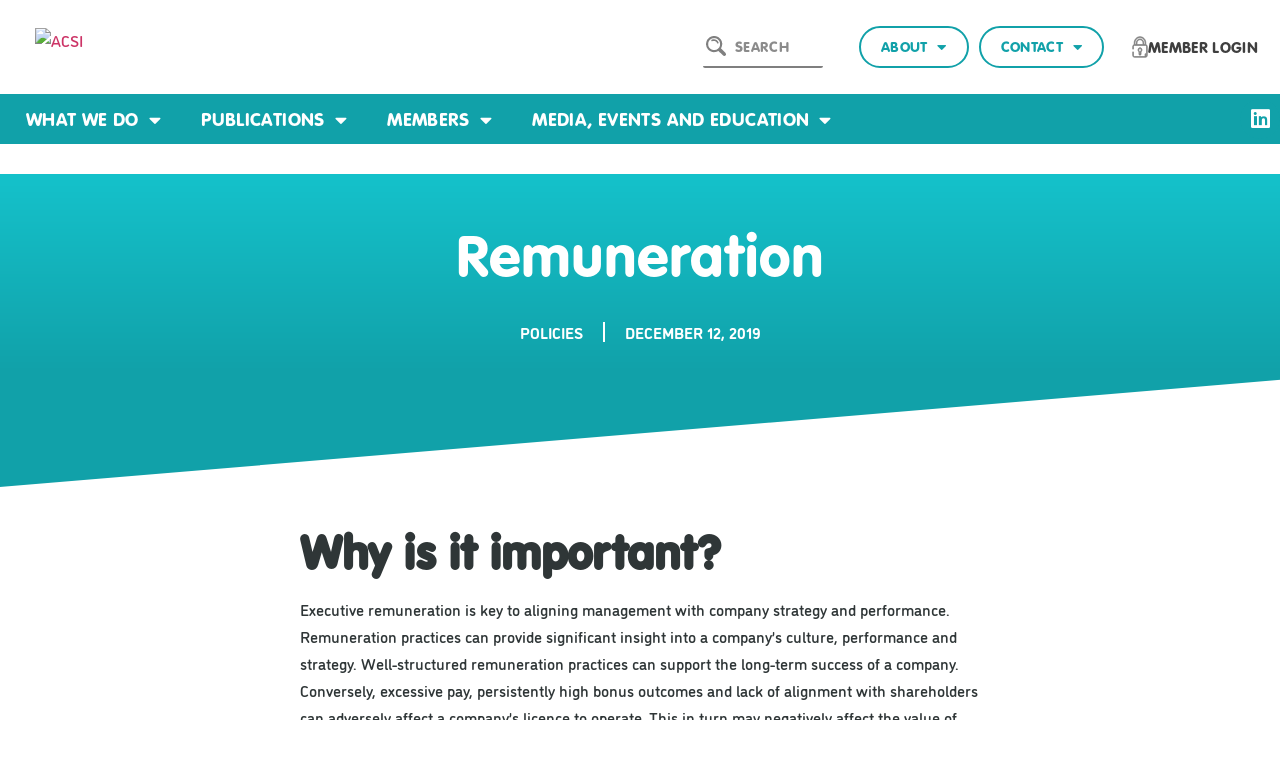

--- FILE ---
content_type: text/html; charset=UTF-8
request_url: http://www.acsi.org.au/policies/test-post-policies/
body_size: 18879
content:
<!doctype html>
<html dir="ltr" lang="en-AU">
<head>
	<meta charset="UTF-8">
	<meta name="viewport" content="width=device-width, initial-scale=1">
	<link rel="profile" href="https://gmpg.org/xfn/11">
	<title>Remuneration | ACSI</title>
	<style>img:is([sizes="auto" i], [sizes^="auto," i]) { contain-intrinsic-size: 3000px 1500px }</style>
	
		<!-- All in One SEO 4.8.7 - aioseo.com -->
	<meta name="description" content="Why is it important? Executive remuneration is key to aligning management with company strategy and performance. Remuneration practices can provide significant insight into a company’s culture, performance and strategy. Well-structured remuneration practices can support the long-term success of a company. Conversely, excessive pay, persistently high bonus outcomes and lack of alignment with shareholders can adversely" />
	<meta name="robots" content="max-image-preview:large" />
	<meta name="author" content="admin"/>
	<link rel="canonical" href="https://www.acsi.org.au/policies/test-post-policies/" />
	<meta name="generator" content="All in One SEO (AIOSEO) 4.8.7" />
		<script type="application/ld+json" class="aioseo-schema">
			{"@context":"https:\/\/schema.org","@graph":[{"@type":"Article","@id":"https:\/\/www.acsi.org.au\/policies\/test-post-policies\/#article","name":"Remuneration | ACSI","headline":"Remuneration","author":{"@id":"https:\/\/www.acsi.org.au\/author\/admin\/#author"},"publisher":{"@id":"https:\/\/www.acsi.org.au\/#organization"},"image":{"@type":"ImageObject","url":"http:\/\/acsi.org.au\/wp-content\/uploads\/2019\/12\/logo-vert-1.svg","@id":"https:\/\/www.acsi.org.au\/#articleImage"},"datePublished":"2019-12-12T22:22:00+11:00","dateModified":"2024-07-18T14:07:23+10:00","inLanguage":"en-AU","mainEntityOfPage":{"@id":"https:\/\/www.acsi.org.au\/policies\/test-post-policies\/#webpage"},"isPartOf":{"@id":"https:\/\/www.acsi.org.au\/policies\/test-post-policies\/#webpage"},"articleSection":"Policies"},{"@type":"BreadcrumbList","@id":"https:\/\/www.acsi.org.au\/policies\/test-post-policies\/#breadcrumblist","itemListElement":[{"@type":"ListItem","@id":"https:\/\/www.acsi.org.au#listItem","position":1,"name":"Home","item":"https:\/\/www.acsi.org.au","nextItem":{"@type":"ListItem","@id":"https:\/\/www.acsi.org.au\/.\/policies\/#listItem","name":"Policies"}},{"@type":"ListItem","@id":"https:\/\/www.acsi.org.au\/.\/policies\/#listItem","position":2,"name":"Policies","item":"https:\/\/www.acsi.org.au\/.\/policies\/","nextItem":{"@type":"ListItem","@id":"https:\/\/www.acsi.org.au\/policies\/test-post-policies\/#listItem","name":"Remuneration"},"previousItem":{"@type":"ListItem","@id":"https:\/\/www.acsi.org.au#listItem","name":"Home"}},{"@type":"ListItem","@id":"https:\/\/www.acsi.org.au\/policies\/test-post-policies\/#listItem","position":3,"name":"Remuneration","previousItem":{"@type":"ListItem","@id":"https:\/\/www.acsi.org.au\/.\/policies\/#listItem","name":"Policies"}}]},{"@type":"Organization","@id":"https:\/\/www.acsi.org.au\/#organization","name":"ACSI","description":"ACSI exists to provide a strong, collective voice on environmental, social and governance (ESG) issues on behalf of our members.","url":"https:\/\/www.acsi.org.au\/","logo":{"@type":"ImageObject","url":"http:\/\/acsi.org.au\/wp-content\/uploads\/2019\/12\/logo-vert-1.svg","@id":"https:\/\/www.acsi.org.au\/policies\/test-post-policies\/#organizationLogo"},"image":{"@id":"https:\/\/www.acsi.org.au\/policies\/test-post-policies\/#organizationLogo"},"sameAs":["https:\/\/twitter.com\/acsi_esg","http:\/\/www.linkedin.com\/company\/australian-council-of-superannuation-investors"]},{"@type":"Person","@id":"https:\/\/www.acsi.org.au\/author\/admin\/#author","url":"https:\/\/www.acsi.org.au\/author\/admin\/","name":"admin"},{"@type":"WebPage","@id":"https:\/\/www.acsi.org.au\/policies\/test-post-policies\/#webpage","url":"https:\/\/www.acsi.org.au\/policies\/test-post-policies\/","name":"Remuneration | ACSI","description":"Why is it important? Executive remuneration is key to aligning management with company strategy and performance. Remuneration practices can provide significant insight into a company\u2019s culture, performance and strategy. Well-structured remuneration practices can support the long-term success of a company. Conversely, excessive pay, persistently high bonus outcomes and lack of alignment with shareholders can adversely","inLanguage":"en-AU","isPartOf":{"@id":"https:\/\/www.acsi.org.au\/#website"},"breadcrumb":{"@id":"https:\/\/www.acsi.org.au\/policies\/test-post-policies\/#breadcrumblist"},"author":{"@id":"https:\/\/www.acsi.org.au\/author\/admin\/#author"},"creator":{"@id":"https:\/\/www.acsi.org.au\/author\/admin\/#author"},"datePublished":"2019-12-12T22:22:00+11:00","dateModified":"2024-07-18T14:07:23+10:00"},{"@type":"WebSite","@id":"https:\/\/www.acsi.org.au\/#website","url":"https:\/\/www.acsi.org.au\/","name":"ACSI","description":"ACSI exists to provide a strong, collective voice on environmental, social and governance (ESG) issues on behalf of our members.","inLanguage":"en-AU","publisher":{"@id":"https:\/\/www.acsi.org.au\/#organization"}}]}
		</script>
		<!-- All in One SEO -->

<link rel='dns-prefetch' href='//js.hs-scripts.com' />
<link rel="alternate" type="application/rss+xml" title="ACSI &raquo; Feed" href="https://www.acsi.org.au/feed/" />
<link rel="alternate" type="application/rss+xml" title="ACSI &raquo; Comments Feed" href="https://www.acsi.org.au/comments/feed/" />
<link rel="alternate" type="application/rss+xml" title="ACSI &raquo; Remuneration Comments Feed" href="https://www.acsi.org.au/policies/test-post-policies/feed/" />
<script>
window._wpemojiSettings = {"baseUrl":"https:\/\/s.w.org\/images\/core\/emoji\/16.0.1\/72x72\/","ext":".png","svgUrl":"https:\/\/s.w.org\/images\/core\/emoji\/16.0.1\/svg\/","svgExt":".svg","source":{"concatemoji":"http:\/\/www.acsi.org.au\/wp-includes\/js\/wp-emoji-release.min.js?ver=6.8.3"}};
/*! This file is auto-generated */
!function(s,n){var o,i,e;function c(e){try{var t={supportTests:e,timestamp:(new Date).valueOf()};sessionStorage.setItem(o,JSON.stringify(t))}catch(e){}}function p(e,t,n){e.clearRect(0,0,e.canvas.width,e.canvas.height),e.fillText(t,0,0);var t=new Uint32Array(e.getImageData(0,0,e.canvas.width,e.canvas.height).data),a=(e.clearRect(0,0,e.canvas.width,e.canvas.height),e.fillText(n,0,0),new Uint32Array(e.getImageData(0,0,e.canvas.width,e.canvas.height).data));return t.every(function(e,t){return e===a[t]})}function u(e,t){e.clearRect(0,0,e.canvas.width,e.canvas.height),e.fillText(t,0,0);for(var n=e.getImageData(16,16,1,1),a=0;a<n.data.length;a++)if(0!==n.data[a])return!1;return!0}function f(e,t,n,a){switch(t){case"flag":return n(e,"\ud83c\udff3\ufe0f\u200d\u26a7\ufe0f","\ud83c\udff3\ufe0f\u200b\u26a7\ufe0f")?!1:!n(e,"\ud83c\udde8\ud83c\uddf6","\ud83c\udde8\u200b\ud83c\uddf6")&&!n(e,"\ud83c\udff4\udb40\udc67\udb40\udc62\udb40\udc65\udb40\udc6e\udb40\udc67\udb40\udc7f","\ud83c\udff4\u200b\udb40\udc67\u200b\udb40\udc62\u200b\udb40\udc65\u200b\udb40\udc6e\u200b\udb40\udc67\u200b\udb40\udc7f");case"emoji":return!a(e,"\ud83e\udedf")}return!1}function g(e,t,n,a){var r="undefined"!=typeof WorkerGlobalScope&&self instanceof WorkerGlobalScope?new OffscreenCanvas(300,150):s.createElement("canvas"),o=r.getContext("2d",{willReadFrequently:!0}),i=(o.textBaseline="top",o.font="600 32px Arial",{});return e.forEach(function(e){i[e]=t(o,e,n,a)}),i}function t(e){var t=s.createElement("script");t.src=e,t.defer=!0,s.head.appendChild(t)}"undefined"!=typeof Promise&&(o="wpEmojiSettingsSupports",i=["flag","emoji"],n.supports={everything:!0,everythingExceptFlag:!0},e=new Promise(function(e){s.addEventListener("DOMContentLoaded",e,{once:!0})}),new Promise(function(t){var n=function(){try{var e=JSON.parse(sessionStorage.getItem(o));if("object"==typeof e&&"number"==typeof e.timestamp&&(new Date).valueOf()<e.timestamp+604800&&"object"==typeof e.supportTests)return e.supportTests}catch(e){}return null}();if(!n){if("undefined"!=typeof Worker&&"undefined"!=typeof OffscreenCanvas&&"undefined"!=typeof URL&&URL.createObjectURL&&"undefined"!=typeof Blob)try{var e="postMessage("+g.toString()+"("+[JSON.stringify(i),f.toString(),p.toString(),u.toString()].join(",")+"));",a=new Blob([e],{type:"text/javascript"}),r=new Worker(URL.createObjectURL(a),{name:"wpTestEmojiSupports"});return void(r.onmessage=function(e){c(n=e.data),r.terminate(),t(n)})}catch(e){}c(n=g(i,f,p,u))}t(n)}).then(function(e){for(var t in e)n.supports[t]=e[t],n.supports.everything=n.supports.everything&&n.supports[t],"flag"!==t&&(n.supports.everythingExceptFlag=n.supports.everythingExceptFlag&&n.supports[t]);n.supports.everythingExceptFlag=n.supports.everythingExceptFlag&&!n.supports.flag,n.DOMReady=!1,n.readyCallback=function(){n.DOMReady=!0}}).then(function(){return e}).then(function(){var e;n.supports.everything||(n.readyCallback(),(e=n.source||{}).concatemoji?t(e.concatemoji):e.wpemoji&&e.twemoji&&(t(e.twemoji),t(e.wpemoji)))}))}((window,document),window._wpemojiSettings);
</script>
<link rel="stylesheet" type="text/css" href="https://use.typekit.net/jlb3pwm.css"><style id='wp-emoji-styles-inline-css'>

	img.wp-smiley, img.emoji {
		display: inline !important;
		border: none !important;
		box-shadow: none !important;
		height: 1em !important;
		width: 1em !important;
		margin: 0 0.07em !important;
		vertical-align: -0.1em !important;
		background: none !important;
		padding: 0 !important;
	}
</style>
<link rel='stylesheet' id='wp-block-library-css' href='http://www.acsi.org.au/wp-includes/css/dist/block-library/style.min.css?ver=6.8.3' media='all' />
<style id='classic-theme-styles-inline-css'>
/*! This file is auto-generated */
.wp-block-button__link{color:#fff;background-color:#32373c;border-radius:9999px;box-shadow:none;text-decoration:none;padding:calc(.667em + 2px) calc(1.333em + 2px);font-size:1.125em}.wp-block-file__button{background:#32373c;color:#fff;text-decoration:none}
</style>
<style id='global-styles-inline-css'>
:root{--wp--preset--aspect-ratio--square: 1;--wp--preset--aspect-ratio--4-3: 4/3;--wp--preset--aspect-ratio--3-4: 3/4;--wp--preset--aspect-ratio--3-2: 3/2;--wp--preset--aspect-ratio--2-3: 2/3;--wp--preset--aspect-ratio--16-9: 16/9;--wp--preset--aspect-ratio--9-16: 9/16;--wp--preset--color--black: #000000;--wp--preset--color--cyan-bluish-gray: #abb8c3;--wp--preset--color--white: #ffffff;--wp--preset--color--pale-pink: #f78da7;--wp--preset--color--vivid-red: #cf2e2e;--wp--preset--color--luminous-vivid-orange: #ff6900;--wp--preset--color--luminous-vivid-amber: #fcb900;--wp--preset--color--light-green-cyan: #7bdcb5;--wp--preset--color--vivid-green-cyan: #00d084;--wp--preset--color--pale-cyan-blue: #8ed1fc;--wp--preset--color--vivid-cyan-blue: #0693e3;--wp--preset--color--vivid-purple: #9b51e0;--wp--preset--gradient--vivid-cyan-blue-to-vivid-purple: linear-gradient(135deg,rgba(6,147,227,1) 0%,rgb(155,81,224) 100%);--wp--preset--gradient--light-green-cyan-to-vivid-green-cyan: linear-gradient(135deg,rgb(122,220,180) 0%,rgb(0,208,130) 100%);--wp--preset--gradient--luminous-vivid-amber-to-luminous-vivid-orange: linear-gradient(135deg,rgba(252,185,0,1) 0%,rgba(255,105,0,1) 100%);--wp--preset--gradient--luminous-vivid-orange-to-vivid-red: linear-gradient(135deg,rgba(255,105,0,1) 0%,rgb(207,46,46) 100%);--wp--preset--gradient--very-light-gray-to-cyan-bluish-gray: linear-gradient(135deg,rgb(238,238,238) 0%,rgb(169,184,195) 100%);--wp--preset--gradient--cool-to-warm-spectrum: linear-gradient(135deg,rgb(74,234,220) 0%,rgb(151,120,209) 20%,rgb(207,42,186) 40%,rgb(238,44,130) 60%,rgb(251,105,98) 80%,rgb(254,248,76) 100%);--wp--preset--gradient--blush-light-purple: linear-gradient(135deg,rgb(255,206,236) 0%,rgb(152,150,240) 100%);--wp--preset--gradient--blush-bordeaux: linear-gradient(135deg,rgb(254,205,165) 0%,rgb(254,45,45) 50%,rgb(107,0,62) 100%);--wp--preset--gradient--luminous-dusk: linear-gradient(135deg,rgb(255,203,112) 0%,rgb(199,81,192) 50%,rgb(65,88,208) 100%);--wp--preset--gradient--pale-ocean: linear-gradient(135deg,rgb(255,245,203) 0%,rgb(182,227,212) 50%,rgb(51,167,181) 100%);--wp--preset--gradient--electric-grass: linear-gradient(135deg,rgb(202,248,128) 0%,rgb(113,206,126) 100%);--wp--preset--gradient--midnight: linear-gradient(135deg,rgb(2,3,129) 0%,rgb(40,116,252) 100%);--wp--preset--font-size--small: 13px;--wp--preset--font-size--medium: 20px;--wp--preset--font-size--large: 36px;--wp--preset--font-size--x-large: 42px;--wp--preset--spacing--20: 0.44rem;--wp--preset--spacing--30: 0.67rem;--wp--preset--spacing--40: 1rem;--wp--preset--spacing--50: 1.5rem;--wp--preset--spacing--60: 2.25rem;--wp--preset--spacing--70: 3.38rem;--wp--preset--spacing--80: 5.06rem;--wp--preset--shadow--natural: 6px 6px 9px rgba(0, 0, 0, 0.2);--wp--preset--shadow--deep: 12px 12px 50px rgba(0, 0, 0, 0.4);--wp--preset--shadow--sharp: 6px 6px 0px rgba(0, 0, 0, 0.2);--wp--preset--shadow--outlined: 6px 6px 0px -3px rgba(255, 255, 255, 1), 6px 6px rgba(0, 0, 0, 1);--wp--preset--shadow--crisp: 6px 6px 0px rgba(0, 0, 0, 1);}:where(.is-layout-flex){gap: 0.5em;}:where(.is-layout-grid){gap: 0.5em;}body .is-layout-flex{display: flex;}.is-layout-flex{flex-wrap: wrap;align-items: center;}.is-layout-flex > :is(*, div){margin: 0;}body .is-layout-grid{display: grid;}.is-layout-grid > :is(*, div){margin: 0;}:where(.wp-block-columns.is-layout-flex){gap: 2em;}:where(.wp-block-columns.is-layout-grid){gap: 2em;}:where(.wp-block-post-template.is-layout-flex){gap: 1.25em;}:where(.wp-block-post-template.is-layout-grid){gap: 1.25em;}.has-black-color{color: var(--wp--preset--color--black) !important;}.has-cyan-bluish-gray-color{color: var(--wp--preset--color--cyan-bluish-gray) !important;}.has-white-color{color: var(--wp--preset--color--white) !important;}.has-pale-pink-color{color: var(--wp--preset--color--pale-pink) !important;}.has-vivid-red-color{color: var(--wp--preset--color--vivid-red) !important;}.has-luminous-vivid-orange-color{color: var(--wp--preset--color--luminous-vivid-orange) !important;}.has-luminous-vivid-amber-color{color: var(--wp--preset--color--luminous-vivid-amber) !important;}.has-light-green-cyan-color{color: var(--wp--preset--color--light-green-cyan) !important;}.has-vivid-green-cyan-color{color: var(--wp--preset--color--vivid-green-cyan) !important;}.has-pale-cyan-blue-color{color: var(--wp--preset--color--pale-cyan-blue) !important;}.has-vivid-cyan-blue-color{color: var(--wp--preset--color--vivid-cyan-blue) !important;}.has-vivid-purple-color{color: var(--wp--preset--color--vivid-purple) !important;}.has-black-background-color{background-color: var(--wp--preset--color--black) !important;}.has-cyan-bluish-gray-background-color{background-color: var(--wp--preset--color--cyan-bluish-gray) !important;}.has-white-background-color{background-color: var(--wp--preset--color--white) !important;}.has-pale-pink-background-color{background-color: var(--wp--preset--color--pale-pink) !important;}.has-vivid-red-background-color{background-color: var(--wp--preset--color--vivid-red) !important;}.has-luminous-vivid-orange-background-color{background-color: var(--wp--preset--color--luminous-vivid-orange) !important;}.has-luminous-vivid-amber-background-color{background-color: var(--wp--preset--color--luminous-vivid-amber) !important;}.has-light-green-cyan-background-color{background-color: var(--wp--preset--color--light-green-cyan) !important;}.has-vivid-green-cyan-background-color{background-color: var(--wp--preset--color--vivid-green-cyan) !important;}.has-pale-cyan-blue-background-color{background-color: var(--wp--preset--color--pale-cyan-blue) !important;}.has-vivid-cyan-blue-background-color{background-color: var(--wp--preset--color--vivid-cyan-blue) !important;}.has-vivid-purple-background-color{background-color: var(--wp--preset--color--vivid-purple) !important;}.has-black-border-color{border-color: var(--wp--preset--color--black) !important;}.has-cyan-bluish-gray-border-color{border-color: var(--wp--preset--color--cyan-bluish-gray) !important;}.has-white-border-color{border-color: var(--wp--preset--color--white) !important;}.has-pale-pink-border-color{border-color: var(--wp--preset--color--pale-pink) !important;}.has-vivid-red-border-color{border-color: var(--wp--preset--color--vivid-red) !important;}.has-luminous-vivid-orange-border-color{border-color: var(--wp--preset--color--luminous-vivid-orange) !important;}.has-luminous-vivid-amber-border-color{border-color: var(--wp--preset--color--luminous-vivid-amber) !important;}.has-light-green-cyan-border-color{border-color: var(--wp--preset--color--light-green-cyan) !important;}.has-vivid-green-cyan-border-color{border-color: var(--wp--preset--color--vivid-green-cyan) !important;}.has-pale-cyan-blue-border-color{border-color: var(--wp--preset--color--pale-cyan-blue) !important;}.has-vivid-cyan-blue-border-color{border-color: var(--wp--preset--color--vivid-cyan-blue) !important;}.has-vivid-purple-border-color{border-color: var(--wp--preset--color--vivid-purple) !important;}.has-vivid-cyan-blue-to-vivid-purple-gradient-background{background: var(--wp--preset--gradient--vivid-cyan-blue-to-vivid-purple) !important;}.has-light-green-cyan-to-vivid-green-cyan-gradient-background{background: var(--wp--preset--gradient--light-green-cyan-to-vivid-green-cyan) !important;}.has-luminous-vivid-amber-to-luminous-vivid-orange-gradient-background{background: var(--wp--preset--gradient--luminous-vivid-amber-to-luminous-vivid-orange) !important;}.has-luminous-vivid-orange-to-vivid-red-gradient-background{background: var(--wp--preset--gradient--luminous-vivid-orange-to-vivid-red) !important;}.has-very-light-gray-to-cyan-bluish-gray-gradient-background{background: var(--wp--preset--gradient--very-light-gray-to-cyan-bluish-gray) !important;}.has-cool-to-warm-spectrum-gradient-background{background: var(--wp--preset--gradient--cool-to-warm-spectrum) !important;}.has-blush-light-purple-gradient-background{background: var(--wp--preset--gradient--blush-light-purple) !important;}.has-blush-bordeaux-gradient-background{background: var(--wp--preset--gradient--blush-bordeaux) !important;}.has-luminous-dusk-gradient-background{background: var(--wp--preset--gradient--luminous-dusk) !important;}.has-pale-ocean-gradient-background{background: var(--wp--preset--gradient--pale-ocean) !important;}.has-electric-grass-gradient-background{background: var(--wp--preset--gradient--electric-grass) !important;}.has-midnight-gradient-background{background: var(--wp--preset--gradient--midnight) !important;}.has-small-font-size{font-size: var(--wp--preset--font-size--small) !important;}.has-medium-font-size{font-size: var(--wp--preset--font-size--medium) !important;}.has-large-font-size{font-size: var(--wp--preset--font-size--large) !important;}.has-x-large-font-size{font-size: var(--wp--preset--font-size--x-large) !important;}
:where(.wp-block-post-template.is-layout-flex){gap: 1.25em;}:where(.wp-block-post-template.is-layout-grid){gap: 1.25em;}
:where(.wp-block-columns.is-layout-flex){gap: 2em;}:where(.wp-block-columns.is-layout-grid){gap: 2em;}
:root :where(.wp-block-pullquote){font-size: 1.5em;line-height: 1.6;}
</style>
<link rel='stylesheet' id='hello-elementor-css' href='http://www.acsi.org.au/wp-content/themes/hello-elementor/style.min.css?ver=3.0.1' media='all' />
<link rel='stylesheet' id='hello-elementor-theme-style-css' href='http://www.acsi.org.au/wp-content/themes/hello-elementor/theme.min.css?ver=3.0.1' media='all' />
<link rel='stylesheet' id='hello-elementor-header-footer-css' href='http://www.acsi.org.au/wp-content/themes/hello-elementor/header-footer.min.css?ver=3.0.1' media='all' />
<link rel='stylesheet' id='elementor-frontend-css' href='http://www.acsi.org.au/wp-content/uploads/elementor/css/custom-frontend.min.css?ver=1766708223' media='all' />
<link rel='stylesheet' id='widget-image-css' href='http://www.acsi.org.au/wp-content/plugins/elementor/assets/css/widget-image.min.css?ver=3.32.2' media='all' />
<link rel='stylesheet' id='widget-search-form-css' href='http://www.acsi.org.au/wp-content/plugins/elementor-pro/assets/css/widget-search-form.min.css?ver=3.32.1' media='all' />
<link rel='stylesheet' id='elementor-icons-shared-0-css' href='http://www.acsi.org.au/wp-content/plugins/elementor/assets/lib/font-awesome/css/fontawesome.min.css?ver=5.15.3' media='all' />
<link rel='stylesheet' id='elementor-icons-fa-solid-css' href='http://www.acsi.org.au/wp-content/plugins/elementor/assets/lib/font-awesome/css/solid.min.css?ver=5.15.3' media='all' />
<link rel='stylesheet' id='widget-nav-menu-css' href='http://www.acsi.org.au/wp-content/uploads/elementor/css/custom-pro-widget-nav-menu.min.css?ver=1766708223' media='all' />
<link rel='stylesheet' id='widget-social-icons-css' href='http://www.acsi.org.au/wp-content/plugins/elementor/assets/css/widget-social-icons.min.css?ver=3.32.2' media='all' />
<link rel='stylesheet' id='e-apple-webkit-css' href='http://www.acsi.org.au/wp-content/uploads/elementor/css/custom-apple-webkit.min.css?ver=1766708223' media='all' />
<link rel='stylesheet' id='widget-heading-css' href='http://www.acsi.org.au/wp-content/plugins/elementor/assets/css/widget-heading.min.css?ver=3.32.2' media='all' />
<link rel='stylesheet' id='widget-spacer-css' href='http://www.acsi.org.au/wp-content/plugins/elementor/assets/css/widget-spacer.min.css?ver=3.32.2' media='all' />
<link rel='stylesheet' id='widget-post-info-css' href='http://www.acsi.org.au/wp-content/plugins/elementor-pro/assets/css/widget-post-info.min.css?ver=3.32.1' media='all' />
<link rel='stylesheet' id='widget-icon-list-css' href='http://www.acsi.org.au/wp-content/uploads/elementor/css/custom-widget-icon-list.min.css?ver=1766708223' media='all' />
<link rel='stylesheet' id='elementor-icons-fa-regular-css' href='http://www.acsi.org.au/wp-content/plugins/elementor/assets/lib/font-awesome/css/regular.min.css?ver=5.15.3' media='all' />
<link rel='stylesheet' id='e-shapes-css' href='http://www.acsi.org.au/wp-content/plugins/elementor/assets/css/conditionals/shapes.min.css?ver=3.32.2' media='all' />
<link rel='stylesheet' id='e-animation-pulse-css' href='http://www.acsi.org.au/wp-content/plugins/elementor/assets/lib/animations/styles/e-animation-pulse.min.css?ver=3.32.2' media='all' />
<link rel='stylesheet' id='e-animation-fadeIn-css' href='http://www.acsi.org.au/wp-content/plugins/elementor/assets/lib/animations/styles/fadeIn.min.css?ver=3.32.2' media='all' />
<link rel='stylesheet' id='widget-menu-anchor-css' href='http://www.acsi.org.au/wp-content/plugins/elementor/assets/css/widget-menu-anchor.min.css?ver=3.32.2' media='all' />
<link rel='stylesheet' id='widget-posts-css' href='http://www.acsi.org.au/wp-content/plugins/elementor-pro/assets/css/widget-posts.min.css?ver=3.32.1' media='all' />
<link rel='stylesheet' id='elementor-icons-css' href='http://www.acsi.org.au/wp-content/plugins/elementor/assets/lib/eicons/css/elementor-icons.min.css?ver=5.44.0' media='all' />
<link rel='stylesheet' id='elementor-post-2527-css' href='http://www.acsi.org.au/wp-content/uploads/elementor/css/post-2527.css?ver=1766708223' media='all' />
<link rel='stylesheet' id='elementor-post-328-css' href='http://www.acsi.org.au/wp-content/uploads/elementor/css/post-328.css?ver=1766747194' media='all' />
<link rel='stylesheet' id='elementor-post-42-css' href='http://www.acsi.org.au/wp-content/uploads/elementor/css/post-42.css?ver=1766708223' media='all' />
<link rel='stylesheet' id='elementor-post-77-css' href='http://www.acsi.org.au/wp-content/uploads/elementor/css/post-77.css?ver=1766708223' media='all' />
<link rel='stylesheet' id='elementor-post-128-css' href='http://www.acsi.org.au/wp-content/uploads/elementor/css/post-128.css?ver=1766708520' media='all' />
<link rel='stylesheet' id='tablepress-default-css' href='http://www.acsi.org.au/wp-content/plugins/tablepress/css/build/default.css?ver=3.2.3' media='all' />
<link rel='stylesheet' id='tablepress-responsive-tables-css' href='http://www.acsi.org.au/wp-content/plugins/tablepress-responsive-tables/css/tablepress-responsive.min.css?ver=1.8' media='all' />
<link rel='stylesheet' id='parent-style-css' href='http://www.acsi.org.au/wp-content/themes/hello-elementor/style.css?ver=6.8.3' media='all' />
<link rel='stylesheet' id='child-style-css' href='http://www.acsi.org.au/wp-content/themes/acsi-child/style.css?ver=1.0.0' media='all' />
<link rel='stylesheet' id='ecs-styles-css' href='http://www.acsi.org.au/wp-content/plugins/ele-custom-skin/assets/css/ecs-style.css?ver=3.1.9' media='all' />
<link rel='stylesheet' id='elementor-post-138-css' href='http://www.acsi.org.au/wp-content/uploads/elementor/css/post-138.css?ver=1579758266' media='all' />
<link rel='stylesheet' id='elementor-post-457-css' href='http://www.acsi.org.au/wp-content/uploads/elementor/css/post-457.css?ver=1581555717' media='all' />
<link rel='stylesheet' id='elementor-post-1027-css' href='http://www.acsi.org.au/wp-content/uploads/elementor/css/post-1027.css?ver=1578610483' media='all' />
<link rel='stylesheet' id='elementor-icons-fa-brands-css' href='http://www.acsi.org.au/wp-content/plugins/elementor/assets/lib/font-awesome/css/brands.min.css?ver=5.15.3' media='all' />
<script src="http://www.acsi.org.au/wp-includes/js/jquery/jquery.min.js?ver=3.7.1" id="jquery-core-js"></script>
<script src="http://www.acsi.org.au/wp-includes/js/jquery/jquery-migrate.min.js?ver=3.4.1" id="jquery-migrate-js"></script>
<script src="http://www.acsi.org.au/wp-content/themes/acsi-child/js/jquery-3.4.1.min.js?ver=6.8.3" id="jquery_min_script-js"></script>
<script src="http://www.acsi.org.au/wp-content/themes/acsi-child/script.js?ver=6.8.3" id="my_script-js"></script>
<script id="ecs_ajax_load-js-extra">
var ecs_ajax_params = {"ajaxurl":"http:\/\/www.acsi.org.au\/wp-admin\/admin-ajax.php","posts":"{\"page\":0,\"name\":\"test-post-policies\",\"category_name\":\"policies\",\"error\":\"\",\"m\":\"\",\"p\":0,\"post_parent\":\"\",\"subpost\":\"\",\"subpost_id\":\"\",\"attachment\":\"\",\"attachment_id\":0,\"pagename\":\"\",\"page_id\":0,\"second\":\"\",\"minute\":\"\",\"hour\":\"\",\"day\":0,\"monthnum\":0,\"year\":0,\"w\":0,\"tag\":\"\",\"cat\":\"\",\"tag_id\":\"\",\"author\":\"\",\"author_name\":\"\",\"feed\":\"\",\"tb\":\"\",\"paged\":\"\",\"meta_key\":\"\",\"meta_value\":\"\",\"preview\":\"\",\"s\":\"\",\"sentence\":\"\",\"title\":\"\",\"fields\":\"all\",\"menu_order\":\"\",\"embed\":\"\",\"category__in\":[],\"category__not_in\":[],\"category__and\":[],\"post__in\":[],\"post__not_in\":[],\"post_name__in\":[],\"tag__in\":[],\"tag__not_in\":[],\"tag__and\":[],\"tag_slug__in\":[],\"tag_slug__and\":[],\"post_parent__in\":[],\"post_parent__not_in\":[],\"author__in\":[],\"author__not_in\":[],\"search_columns\":[],\"post_type\":[\"post\",\"page\",\"e-landing-page\"],\"ignore_sticky_posts\":false,\"suppress_filters\":false,\"cache_results\":true,\"update_post_term_cache\":true,\"update_menu_item_cache\":false,\"lazy_load_term_meta\":true,\"update_post_meta_cache\":true,\"posts_per_page\":6,\"nopaging\":false,\"comments_per_page\":\"50\",\"no_found_rows\":false,\"order\":\"DESC\"}"};
</script>
<script src="http://www.acsi.org.au/wp-content/plugins/ele-custom-skin/assets/js/ecs_ajax_pagination.js?ver=3.1.9" id="ecs_ajax_load-js"></script>
<script src="http://www.acsi.org.au/wp-content/plugins/ele-custom-skin/assets/js/ecs.js?ver=3.1.9" id="ecs-script-js"></script>
<link rel="EditURI" type="application/rsd+xml" title="RSD" href="https://www.acsi.org.au/xmlrpc.php?rsd" />
<meta name="generator" content="WordPress 6.8.3" />
<link rel='shortlink' href='https://www.acsi.org.au/?p=328' />
<link rel="alternate" title="oEmbed (JSON)" type="application/json+oembed" href="https://www.acsi.org.au/wp-json/oembed/1.0/embed?url=https%3A%2F%2Fwww.acsi.org.au%2Fpolicies%2Ftest-post-policies%2F" />
<link rel="alternate" title="oEmbed (XML)" type="text/xml+oembed" href="https://www.acsi.org.au/wp-json/oembed/1.0/embed?url=https%3A%2F%2Fwww.acsi.org.au%2Fpolicies%2Ftest-post-policies%2F&#038;format=xml" />
<meta name="cdp-version" content="1.5.0" />			<!-- DO NOT COPY THIS SNIPPET! Start of Page Analytics Tracking for HubSpot WordPress plugin v11.3.21-->
			<script class="hsq-set-content-id" data-content-id="blog-post">
				var _hsq = _hsq || [];
				_hsq.push(["setContentType", "blog-post"]);
			</script>
			<!-- DO NOT COPY THIS SNIPPET! End of Page Analytics Tracking for HubSpot WordPress plugin -->
			<meta name="generator" content="Elementor 3.32.2; features: additional_custom_breakpoints; settings: css_print_method-external, google_font-enabled, font_display-auto">
			<style>
				.e-con.e-parent:nth-of-type(n+4):not(.e-lazyloaded):not(.e-no-lazyload),
				.e-con.e-parent:nth-of-type(n+4):not(.e-lazyloaded):not(.e-no-lazyload) * {
					background-image: none !important;
				}
				@media screen and (max-height: 1024px) {
					.e-con.e-parent:nth-of-type(n+3):not(.e-lazyloaded):not(.e-no-lazyload),
					.e-con.e-parent:nth-of-type(n+3):not(.e-lazyloaded):not(.e-no-lazyload) * {
						background-image: none !important;
					}
				}
				@media screen and (max-height: 640px) {
					.e-con.e-parent:nth-of-type(n+2):not(.e-lazyloaded):not(.e-no-lazyload),
					.e-con.e-parent:nth-of-type(n+2):not(.e-lazyloaded):not(.e-no-lazyload) * {
						background-image: none !important;
					}
				}
			</style>
			<link rel="icon" href="https://www.acsi.org.au/wp-content/uploads/2020/01/cropped-favicon-32x32.png" sizes="32x32" />
<link rel="icon" href="https://www.acsi.org.au/wp-content/uploads/2020/01/cropped-favicon-192x192.png" sizes="192x192" />
<link rel="apple-touch-icon" href="https://www.acsi.org.au/wp-content/uploads/2020/01/cropped-favicon-180x180.png" />
<meta name="msapplication-TileImage" content="https://www.acsi.org.au/wp-content/uploads/2020/01/cropped-favicon-270x270.png" />
</head>
<body class="wp-singular post-template-default single single-post postid-328 single-format-standard wp-custom-logo wp-theme-hello-elementor wp-child-theme-acsi-child elementor-default elementor-kit-2527 elementor-page elementor-page-328 elementor-page-128">


<a class="skip-link screen-reader-text" href="#content">Skip to content</a>

		<header data-elementor-type="header" data-elementor-id="42" class="elementor elementor-42 elementor-location-header" data-elementor-post-type="elementor_library">
					<section class="elementor-section elementor-top-section elementor-element elementor-element-cb30ff3 elementor-section-boxed elementor-section-height-default elementor-section-height-default" data-id="cb30ff3" data-element_type="section" data-settings="{&quot;background_background&quot;:&quot;classic&quot;}">
						<div class="elementor-container elementor-column-gap-default">
					<div class="elementor-column elementor-col-50 elementor-top-column elementor-element elementor-element-d0e25b2" data-id="d0e25b2" data-element_type="column">
			<div class="elementor-widget-wrap elementor-element-populated">
						<div class="elementor-element elementor-element-081d28c header-logo elementor-widget elementor-widget-theme-site-logo elementor-widget-image" data-id="081d28c" data-element_type="widget" data-widget_type="theme-site-logo.default">
				<div class="elementor-widget-container">
											<a href="https://www.acsi.org.au">
			<img src="https://www.acsi.org.au/wp-content/uploads/elementor/thumbs/ACSI-logo-horizontal-ohy1mtjrnzwhwxus77c3bm7rx683wxrip06ui6j7og.png" title="ACSI-logo-horizontal" alt="ACSI" loading="lazy" />				</a>
											</div>
				</div>
					</div>
		</div>
				<div class="elementor-column elementor-col-50 elementor-top-column elementor-element elementor-element-346ea33" data-id="346ea33" data-element_type="column" data-settings="{&quot;background_background&quot;:&quot;classic&quot;}">
			<div class="elementor-widget-wrap elementor-element-populated">
						<div class="elementor-element elementor-element-901b0f5 elementor-search-form--skin-minimal elementor-widget__width-auto elementor-hidden-phone elementor-widget elementor-widget-search-form" data-id="901b0f5" data-element_type="widget" id="site-search" data-settings="{&quot;skin&quot;:&quot;minimal&quot;}" data-widget_type="search-form.default">
				<div class="elementor-widget-container">
							<search role="search">
			<form class="elementor-search-form" action="https://www.acsi.org.au" method="get">
												<div class="elementor-search-form__container">
					<label class="elementor-screen-only" for="elementor-search-form-901b0f5">Search</label>

											<div class="elementor-search-form__icon">
							<i aria-hidden="true" class="fas fa-search"></i>							<span class="elementor-screen-only">Search</span>
						</div>
					
					<input id="elementor-search-form-901b0f5" placeholder="SEARCH" class="elementor-search-form__input" type="search" name="s" value="">
					
					
									</div>
			</form>
		</search>
						</div>
				</div>
				<div class="elementor-element elementor-element-e1a50e5 elementor-nav-menu__align-center elementor-widget__width-auto elementor-hidden-tablet elementor-hidden-phone elementor-nav-menu--dropdown-tablet elementor-nav-menu__text-align-aside elementor-nav-menu--toggle elementor-nav-menu--burger elementor-widget elementor-widget-nav-menu" data-id="e1a50e5" data-element_type="widget" id="utility-nav" data-settings="{&quot;layout&quot;:&quot;horizontal&quot;,&quot;submenu_icon&quot;:{&quot;value&quot;:&quot;&lt;i class=\&quot;fas fa-caret-down\&quot; aria-hidden=\&quot;true\&quot;&gt;&lt;\/i&gt;&quot;,&quot;library&quot;:&quot;fa-solid&quot;},&quot;toggle&quot;:&quot;burger&quot;}" data-widget_type="nav-menu.default">
				<div class="elementor-widget-container">
								<nav aria-label="Menu" class="elementor-nav-menu--main elementor-nav-menu__container elementor-nav-menu--layout-horizontal e--pointer-underline e--animation-fade">
				<ul id="menu-1-e1a50e5" class="elementor-nav-menu"><li class="menu-item menu-item-type-post_type menu-item-object-page menu-item-has-children menu-item-55"><a href="https://www.acsi.org.au/about/" class="elementor-item">About</a>
<ul class="sub-menu elementor-nav-menu--dropdown">
	<li class="menu-item menu-item-type-post_type menu-item-object-page menu-item-209"><a href="https://www.acsi.org.au/about/what-we-do/" class="elementor-sub-item">About us</a></li>
	<li class="menu-item menu-item-type-post_type menu-item-object-page menu-item-449"><a href="https://www.acsi.org.au/about/board-member-council/" class="elementor-sub-item">Board &#038; Member Advisory Council</a></li>
	<li class="menu-item menu-item-type-post_type menu-item-object-page menu-item-450"><a href="https://www.acsi.org.au/about/corporate-documents/" class="elementor-sub-item">Corporate documents</a></li>
	<li class="menu-item menu-item-type-post_type menu-item-object-page menu-item-451"><a href="https://www.acsi.org.au/about/our-staff/" class="elementor-sub-item">Our staff</a></li>
	<li class="menu-item menu-item-type-post_type menu-item-object-page menu-item-452"><a href="https://www.acsi.org.au/about/acsi-global/" class="elementor-sub-item">ACSI Global</a></li>
</ul>
</li>
<li class="menu-item menu-item-type-post_type menu-item-object-page menu-item-has-children menu-item-56"><a href="https://www.acsi.org.au/contact/" class="elementor-item">Contact</a>
<ul class="sub-menu elementor-nav-menu--dropdown">
	<li class="menu-item menu-item-type-post_type menu-item-object-page menu-item-208"><a href="https://www.acsi.org.au/contact/contact-us/" class="elementor-sub-item">Contact us</a></li>
	<li class="menu-item menu-item-type-post_type menu-item-object-page menu-item-453"><a href="https://www.acsi.org.au/contact/media-enquiries/" class="elementor-sub-item">Media enquiries</a></li>
	<li class="menu-item menu-item-type-post_type menu-item-object-page menu-item-7751"><a href="https://www.acsi.org.au/sponsorship-enquires/" class="elementor-sub-item">Sponsorship enquires</a></li>
</ul>
</li>
</ul>			</nav>
					<div class="elementor-menu-toggle" role="button" tabindex="0" aria-label="Menu Toggle" aria-expanded="false">
			<i aria-hidden="true" role="presentation" class="elementor-menu-toggle__icon--open eicon-menu-bar"></i><i aria-hidden="true" role="presentation" class="elementor-menu-toggle__icon--close eicon-close"></i>		</div>
					<nav class="elementor-nav-menu--dropdown elementor-nav-menu__container" aria-hidden="true">
				<ul id="menu-2-e1a50e5" class="elementor-nav-menu"><li class="menu-item menu-item-type-post_type menu-item-object-page menu-item-has-children menu-item-55"><a href="https://www.acsi.org.au/about/" class="elementor-item" tabindex="-1">About</a>
<ul class="sub-menu elementor-nav-menu--dropdown">
	<li class="menu-item menu-item-type-post_type menu-item-object-page menu-item-209"><a href="https://www.acsi.org.au/about/what-we-do/" class="elementor-sub-item" tabindex="-1">About us</a></li>
	<li class="menu-item menu-item-type-post_type menu-item-object-page menu-item-449"><a href="https://www.acsi.org.au/about/board-member-council/" class="elementor-sub-item" tabindex="-1">Board &#038; Member Advisory Council</a></li>
	<li class="menu-item menu-item-type-post_type menu-item-object-page menu-item-450"><a href="https://www.acsi.org.au/about/corporate-documents/" class="elementor-sub-item" tabindex="-1">Corporate documents</a></li>
	<li class="menu-item menu-item-type-post_type menu-item-object-page menu-item-451"><a href="https://www.acsi.org.au/about/our-staff/" class="elementor-sub-item" tabindex="-1">Our staff</a></li>
	<li class="menu-item menu-item-type-post_type menu-item-object-page menu-item-452"><a href="https://www.acsi.org.au/about/acsi-global/" class="elementor-sub-item" tabindex="-1">ACSI Global</a></li>
</ul>
</li>
<li class="menu-item menu-item-type-post_type menu-item-object-page menu-item-has-children menu-item-56"><a href="https://www.acsi.org.au/contact/" class="elementor-item" tabindex="-1">Contact</a>
<ul class="sub-menu elementor-nav-menu--dropdown">
	<li class="menu-item menu-item-type-post_type menu-item-object-page menu-item-208"><a href="https://www.acsi.org.au/contact/contact-us/" class="elementor-sub-item" tabindex="-1">Contact us</a></li>
	<li class="menu-item menu-item-type-post_type menu-item-object-page menu-item-453"><a href="https://www.acsi.org.au/contact/media-enquiries/" class="elementor-sub-item" tabindex="-1">Media enquiries</a></li>
	<li class="menu-item menu-item-type-post_type menu-item-object-page menu-item-7751"><a href="https://www.acsi.org.au/sponsorship-enquires/" class="elementor-sub-item" tabindex="-1">Sponsorship enquires</a></li>
</ul>
</li>
</ul>			</nav>
						</div>
				</div>
				<div class="elementor-element elementor-element-6cdfe21 elementor-align-right elementor-widget__width-auto elementor-widget elementor-widget-button" data-id="6cdfe21" data-element_type="widget" id="member-login" data-widget_type="button.default">
				<div class="elementor-widget-container">
									<div class="elementor-button-wrapper">
					<a class="elementor-button elementor-button-link elementor-size-md" href="https://delta.acsi.org.au/login?returnUrl=%2F" target="_blank">
						<span class="elementor-button-content-wrapper">
						<span class="elementor-button-icon">
				<svg xmlns="http://www.w3.org/2000/svg" xmlns:xlink="http://www.w3.org/1999/xlink" width="24px" height="32px" viewBox="0 0 24 32"><title>lock</title><desc>Created with Sketch.</desc><g id="Symbols" stroke="none" stroke-width="1" fill="none" fill-rule="evenodd"><g id="Heeader" transform="translate(-1278.000000, -56.000000)" fill="#7F7F7F" fill-rule="nonzero" stroke="#7F7F7F"><g id="lock" transform="translate(1279.000000, 57.000000)"><path d="M19.6842105,11.5434265 L19.6842105,8.7890625 C19.6842105,3.94271848 15.788528,0 11,0 C6.21147201,0 2.31578947,3.94271848 2.31578947,8.7890625 L2.31578947,11.5434265 C0.995970395,11.815567 0,12.9993439 0,14.4140625 L0,17.7404022 C0,18.0640412 0.259169379,18.3263397 0.578947368,18.3263397 C0.898725358,18.3263397 1.15789474,18.0640412 1.15789474,17.7404022 L1.15789474,14.4140625 C1.15789474,13.4447479 1.93698601,12.65625 2.89473684,12.65625 L19.1052632,12.65625 C20.063014,12.65625 20.8421053,13.4447479 20.8421053,14.4140625 L20.8421053,27.0703125 C20.8421053,27.8340912 20.3581414,28.4854889 19.6842105,28.727417 L19.6842105,25.1953125 C19.6842105,24.8716736 19.4250411,24.609375 19.1052632,24.609375 C18.7854852,24.609375 18.5263158,24.8716736 18.5263158,25.1953125 L18.5263158,28.828125 L2.89473684,28.828125 C1.93698601,28.828125 1.15789474,28.0396271 1.15789474,27.0703125 L1.15789474,22.4414062 C1.15789474,22.1177673 0.898725358,21.8554688 0.578947368,21.8554688 C0.259169379,21.8554688 0,22.1177673 0,22.4414062 L0,27.0703125 C0,28.6857605 1.29856088,30 2.89473684,30 L19.1052632,30 C20.7014391,30 22,28.6857605 22,27.0703125 L22,14.4140625 C22,12.9993439 21.0040296,11.815567 19.6842105,11.5434265 Z M6.6,11.484375 L6.6,8.7890625 C6.6,6.33361816 8.57384868,4.3359375 11,4.3359375 C13.4261513,4.3359375 15.4,6.33361816 15.4,8.7890625 L15.4,11.484375 L6.6,11.484375 Z M16.5578947,11.484375 L16.5578947,8.7890625 C16.5578947,5.68748473 14.0645765,3.1640625 11,3.1640625 C7.93542351,3.1640625 5.44210526,5.68748473 5.44210526,8.7890625 L5.44210526,11.484375 L3.47368421,11.484375 L3.47368421,8.7890625 C3.47368421,4.58885191 6.84989719,1.171875 11,1.171875 C15.1501028,1.171875 18.5263158,4.58885191 18.5263158,8.7890625 L18.5263158,11.484375 L16.5578947,11.484375 Z" id="Shape"></path><path d="M10.9928386,27 C11.9118924,27 12.6595052,26.1870468 12.6595052,25.1876689 L12.6595052,21.9797486 C13.4941407,21.378942 14,20.368945 14,19.2621959 C14,17.4635517 12.6540799,16 11,16 C9.34570311,16 8,17.4635517 8,19.2621959 C8,20.3609216 8.500217,21.3671429 9.32617189,21.9693654 L9.32617189,25.1876689 C9.32617189,26.1870468 10.0737847,27 10.9928386,27 Z M9.11111111,19.2621959 C9.11111111,18.129489 9.95833333,17.2082207 11,17.2082207 C12.0414497,17.2082207 12.8888889,18.129489 12.8888889,19.2621959 C12.8888889,20.039988 12.4917535,20.7420303 11.8526476,21.0948213 C11.6660157,21.1977089 11.5483941,21.4058438 11.5483941,21.6335651 L11.5483941,25.1876689 C11.5483941,25.5208736 11.2992622,25.7917793 10.9928386,25.7917793 C10.6864149,25.7917793 10.437283,25.5208736 10.437283,25.1876689 L10.437283,21.6255417 C10.437283,21.3994723 10.3211806,21.1922813 10.1362847,21.0886858 C9.50390628,20.7342429 9.11111111,20.0343244 9.11111111,19.2621959 Z" id="Shape"></path></g></g></g></svg>			</span>
									<span class="elementor-button-text">Member login</span>
					</span>
					</a>
				</div>
								</div>
				</div>
				<div class="elementor-element elementor-element-109246f elementor-nav-menu__align-center elementor-widget__width-auto elementor-hidden-desktop elementor-nav-menu--stretch elementor-nav-menu--dropdown-tablet elementor-nav-menu__text-align-aside elementor-nav-menu--toggle elementor-nav-menu--burger elementor-widget elementor-widget-nav-menu" data-id="109246f" data-element_type="widget" id="mobile-nav" data-settings="{&quot;full_width&quot;:&quot;stretch&quot;,&quot;layout&quot;:&quot;horizontal&quot;,&quot;submenu_icon&quot;:{&quot;value&quot;:&quot;&lt;i class=\&quot;fas fa-caret-down\&quot; aria-hidden=\&quot;true\&quot;&gt;&lt;\/i&gt;&quot;,&quot;library&quot;:&quot;fa-solid&quot;},&quot;toggle&quot;:&quot;burger&quot;}" data-widget_type="nav-menu.default">
				<div class="elementor-widget-container">
								<nav aria-label="Menu" class="elementor-nav-menu--main elementor-nav-menu__container elementor-nav-menu--layout-horizontal e--pointer-underline e--animation-fade">
				<ul id="menu-1-109246f" class="elementor-nav-menu"><li class="menu-item menu-item-type-post_type menu-item-object-page menu-item-has-children menu-item-234"><a href="https://www.acsi.org.au/about/what-we-do/" class="elementor-item">About us</a>
<ul class="sub-menu elementor-nav-menu--dropdown">
	<li class="menu-item menu-item-type-post_type menu-item-object-page menu-item-230"><a href="https://www.acsi.org.au/what-we-do/research/" class="elementor-sub-item">Research</a></li>
	<li class="menu-item menu-item-type-post_type menu-item-object-page menu-item-229"><a href="https://www.acsi.org.au/what-we-do/engagement/" class="elementor-sub-item">Engage</a></li>
	<li class="menu-item menu-item-type-post_type menu-item-object-page menu-item-228"><a href="https://www.acsi.org.au/what-we-do/influence/" class="elementor-sub-item">Influence</a></li>
</ul>
</li>
<li class="menu-item menu-item-type-post_type menu-item-object-page menu-item-has-children menu-item-223"><a href="https://www.acsi.org.au/publications/" class="elementor-item">Publications</a>
<ul class="sub-menu elementor-nav-menu--dropdown">
	<li class="menu-item menu-item-type-taxonomy menu-item-object-category menu-item-719"><a href="https://www.acsi.org.au/./research-reports/" class="elementor-sub-item">Research reports</a></li>
	<li class="menu-item menu-item-type-taxonomy menu-item-object-category menu-item-720"><a href="https://www.acsi.org.au/./submissions/" class="elementor-sub-item">Submissions</a></li>
	<li class="menu-item menu-item-type-taxonomy menu-item-object-category current-post-ancestor current-menu-parent current-post-parent menu-item-718"><a href="https://www.acsi.org.au/./policies/" class="elementor-sub-item">Policies</a></li>
	<li class="menu-item menu-item-type-post_type menu-item-object-page menu-item-6989"><a href="https://www.acsi.org.au/our-issues/corporate-governance/annual-reports/" class="elementor-sub-item">Annual Reports</a></li>
	<li class="menu-item menu-item-type-post_type menu-item-object-page menu-item-1267"><a href="https://www.acsi.org.au/publications/governance-guidelines/" class="elementor-sub-item">ACSI governance and reporting guidelines</a></li>
	<li class="menu-item menu-item-type-post_type menu-item-object-page menu-item-5311"><a href="https://www.acsi.org.au/publications/stewardship-reports/" class="elementor-sub-item">Stewardship Report</a></li>
</ul>
</li>
<li class="menu-item menu-item-type-post_type menu-item-object-page menu-item-has-children menu-item-221"><a href="https://www.acsi.org.au/members/" class="elementor-item">Members</a>
<ul class="sub-menu elementor-nav-menu--dropdown">
	<li class="menu-item menu-item-type-post_type menu-item-object-page menu-item-222"><a href="https://www.acsi.org.au/members/who-our-members-are/" class="elementor-sub-item">Our members</a></li>
	<li class="menu-item menu-item-type-post_type menu-item-object-page menu-item-721"><a href="https://www.acsi.org.au/members/new-member/" class="elementor-sub-item">Become a member</a></li>
	<li class="menu-item menu-item-type-post_type menu-item-object-page menu-item-722"><a href="https://www.acsi.org.au/members/australian-asset-owner-stewardship-code/" class="elementor-sub-item">Australian asset owner stewardship code</a></li>
</ul>
</li>
<li class="menu-item menu-item-type-post_type menu-item-object-page menu-item-has-children menu-item-220"><a href="https://www.acsi.org.au/media-and-events/" class="elementor-item">Media, events and education</a>
<ul class="sub-menu elementor-nav-menu--dropdown">
	<li class="menu-item menu-item-type-custom menu-item-object-custom menu-item-has-children menu-item-10064"><a href="#" class="elementor-sub-item elementor-item-anchor">Education</a>
	<ul class="sub-menu elementor-nav-menu--dropdown">
		<li class="menu-item menu-item-type-post_type menu-item-object-page menu-item-10063"><a href="https://www.acsi.org.au/responsible-investment-essentials/" class="elementor-sub-item">Responsible Investment Essentials</a></li>
	</ul>
</li>
	<li class="menu-item menu-item-type-post_type menu-item-object-page menu-item-has-children menu-item-725"><a href="https://www.acsi.org.au/media-and-events/events/" class="elementor-sub-item">Events</a>
	<ul class="sub-menu elementor-nav-menu--dropdown">
		<li class="menu-item menu-item-type-custom menu-item-object-custom menu-item-10377"><a href="https://cvent.me/EO3oMv" class="elementor-sub-item">2026 ACSI Conference</a></li>
		<li class="menu-item menu-item-type-custom menu-item-object-custom menu-item-10493"><a href="https://cvent.me/NORrnM" class="elementor-sub-item">2026 Modern Slavery Seminar</a></li>
		<li class="menu-item menu-item-type-post_type menu-item-object-page menu-item-10259"><a href="https://www.acsi.org.au/media-and-events/events/events-calendar/" class="elementor-sub-item">ACSI Events calendar</a></li>
		<li class="menu-item menu-item-type-custom menu-item-object-custom menu-item-has-children menu-item-7033"><a href="#" class="elementor-sub-item elementor-item-anchor">Past events</a>
		<ul class="sub-menu elementor-nav-menu--dropdown">
			<li class="menu-item menu-item-type-custom menu-item-object-custom menu-item-10245"><a href="https://cvent.me/ZyzmZL?RefId=PS25SUM" class="elementor-sub-item">2025 Phil Spathis Governance Address</a></li>
			<li class="menu-item menu-item-type-custom menu-item-object-custom menu-item-9247"><a href="https://cvent.me/W5AXQo" class="elementor-sub-item">2025 ACSI Conference</a></li>
			<li class="menu-item menu-item-type-custom menu-item-object-custom menu-item-9521"><a href="https://cvent.me/1kqK9l" class="elementor-sub-item">Climate Series Seminar: solutions to climate challenges</a></li>
			<li class="menu-item menu-item-type-custom menu-item-object-custom menu-item-9380"><a href="https://cvent.me/8ew5Ov" class="elementor-sub-item">Climate Series Seminar: Getting to net-zero</a></li>
			<li class="menu-item menu-item-type-custom menu-item-object-custom menu-item-8024"><a href="https://cvent.me/E4X4y9" class="elementor-sub-item">2024 Remuneration Lunch Briefing</a></li>
			<li class="menu-item menu-item-type-custom menu-item-object-custom menu-item-7695"><a href="https://cvent.me/X8KgvZ" class="elementor-sub-item">2024 Nature and Biodiversity Seminar</a></li>
			<li class="menu-item menu-item-type-custom menu-item-object-custom menu-item-7422"><a href="https://cvent.me/oL2e4Z" class="elementor-sub-item">2024 Modern Slavery Seminar</a></li>
			<li class="menu-item menu-item-type-custom menu-item-object-custom menu-item-7312"><a href="https://cvent.me/1do5Vw" class="elementor-sub-item">2024 ACSI Conference</a></li>
			<li class="menu-item menu-item-type-custom menu-item-object-custom menu-item-6705"><a href="https://cvent.me/gx9BAo?RefId=CS23" class="elementor-sub-item">2023 ACSI Climate Seminar</a></li>
			<li class="menu-item menu-item-type-custom menu-item-object-custom menu-item-6703"><a href="https://cvent.me/VnblkQ?RefId=PS23SUM" class="elementor-sub-item">2023 Phil Spathis Governance Address</a></li>
			<li class="menu-item menu-item-type-custom menu-item-object-custom menu-item-5967"><a href="https://cvent.me/5rZvYq" class="elementor-sub-item">2023 ACSI ANNUAL CONFERENCE</a></li>
		</ul>
</li>
	</ul>
</li>
	<li class="menu-item menu-item-type-taxonomy menu-item-object-category menu-item-723"><a href="https://www.acsi.org.au/./media-releases/" class="elementor-sub-item">Media releases</a></li>
	<li class="menu-item menu-item-type-taxonomy menu-item-object-category menu-item-724"><a href="https://www.acsi.org.au/./opinion/" class="elementor-sub-item">Opinion and speeches</a></li>
	<li class="menu-item menu-item-type-post_type menu-item-object-page menu-item-727"><a href="https://www.acsi.org.au/media-and-events/acsi-panel-pledge/" class="elementor-sub-item">ACSI Panel pledge</a></li>
</ul>
</li>
<li class="menu-item menu-item-type-post_type menu-item-object-page menu-item-has-children menu-item-233"><a href="https://www.acsi.org.au/about/" class="elementor-item">About</a>
<ul class="sub-menu elementor-nav-menu--dropdown">
	<li class="menu-item menu-item-type-post_type menu-item-object-page menu-item-237"><a href="https://www.acsi.org.au/about/what-we-do/" class="elementor-sub-item">About us</a></li>
	<li class="menu-item menu-item-type-post_type menu-item-object-page menu-item-728"><a href="https://www.acsi.org.au/about/board-member-council/" class="elementor-sub-item">Board &#038; Member Advisory Council</a></li>
	<li class="menu-item menu-item-type-post_type menu-item-object-page menu-item-729"><a href="https://www.acsi.org.au/about/corporate-documents/" class="elementor-sub-item">Corporate documents</a></li>
	<li class="menu-item menu-item-type-post_type menu-item-object-page menu-item-730"><a href="https://www.acsi.org.au/about/our-staff/" class="elementor-sub-item">Our staff</a></li>
	<li class="menu-item menu-item-type-post_type menu-item-object-page menu-item-731"><a href="https://www.acsi.org.au/about/acsi-global/" class="elementor-sub-item">ACSI Global</a></li>
</ul>
</li>
<li class="menu-item menu-item-type-post_type menu-item-object-page menu-item-has-children menu-item-231"><a href="https://www.acsi.org.au/contact/" class="elementor-item">Contact</a>
<ul class="sub-menu elementor-nav-menu--dropdown">
	<li class="menu-item menu-item-type-post_type menu-item-object-page menu-item-232"><a href="https://www.acsi.org.au/contact/contact-us/" class="elementor-sub-item">Contact us</a></li>
	<li class="menu-item menu-item-type-post_type menu-item-object-page menu-item-732"><a href="https://www.acsi.org.au/contact/media-enquiries/" class="elementor-sub-item">Media enquiries</a></li>
	<li class="menu-item menu-item-type-post_type menu-item-object-page menu-item-7749"><a href="https://www.acsi.org.au/sponsorship-enquires/" class="elementor-sub-item">Sponsorship enquires</a></li>
</ul>
</li>
</ul>			</nav>
					<div class="elementor-menu-toggle" role="button" tabindex="0" aria-label="Menu Toggle" aria-expanded="false">
			<i aria-hidden="true" role="presentation" class="elementor-menu-toggle__icon--open eicon-menu-bar"></i><i aria-hidden="true" role="presentation" class="elementor-menu-toggle__icon--close eicon-close"></i>		</div>
					<nav class="elementor-nav-menu--dropdown elementor-nav-menu__container" aria-hidden="true">
				<ul id="menu-2-109246f" class="elementor-nav-menu"><li class="menu-item menu-item-type-post_type menu-item-object-page menu-item-has-children menu-item-234"><a href="https://www.acsi.org.au/about/what-we-do/" class="elementor-item" tabindex="-1">About us</a>
<ul class="sub-menu elementor-nav-menu--dropdown">
	<li class="menu-item menu-item-type-post_type menu-item-object-page menu-item-230"><a href="https://www.acsi.org.au/what-we-do/research/" class="elementor-sub-item" tabindex="-1">Research</a></li>
	<li class="menu-item menu-item-type-post_type menu-item-object-page menu-item-229"><a href="https://www.acsi.org.au/what-we-do/engagement/" class="elementor-sub-item" tabindex="-1">Engage</a></li>
	<li class="menu-item menu-item-type-post_type menu-item-object-page menu-item-228"><a href="https://www.acsi.org.au/what-we-do/influence/" class="elementor-sub-item" tabindex="-1">Influence</a></li>
</ul>
</li>
<li class="menu-item menu-item-type-post_type menu-item-object-page menu-item-has-children menu-item-223"><a href="https://www.acsi.org.au/publications/" class="elementor-item" tabindex="-1">Publications</a>
<ul class="sub-menu elementor-nav-menu--dropdown">
	<li class="menu-item menu-item-type-taxonomy menu-item-object-category menu-item-719"><a href="https://www.acsi.org.au/./research-reports/" class="elementor-sub-item" tabindex="-1">Research reports</a></li>
	<li class="menu-item menu-item-type-taxonomy menu-item-object-category menu-item-720"><a href="https://www.acsi.org.au/./submissions/" class="elementor-sub-item" tabindex="-1">Submissions</a></li>
	<li class="menu-item menu-item-type-taxonomy menu-item-object-category current-post-ancestor current-menu-parent current-post-parent menu-item-718"><a href="https://www.acsi.org.au/./policies/" class="elementor-sub-item" tabindex="-1">Policies</a></li>
	<li class="menu-item menu-item-type-post_type menu-item-object-page menu-item-6989"><a href="https://www.acsi.org.au/our-issues/corporate-governance/annual-reports/" class="elementor-sub-item" tabindex="-1">Annual Reports</a></li>
	<li class="menu-item menu-item-type-post_type menu-item-object-page menu-item-1267"><a href="https://www.acsi.org.au/publications/governance-guidelines/" class="elementor-sub-item" tabindex="-1">ACSI governance and reporting guidelines</a></li>
	<li class="menu-item menu-item-type-post_type menu-item-object-page menu-item-5311"><a href="https://www.acsi.org.au/publications/stewardship-reports/" class="elementor-sub-item" tabindex="-1">Stewardship Report</a></li>
</ul>
</li>
<li class="menu-item menu-item-type-post_type menu-item-object-page menu-item-has-children menu-item-221"><a href="https://www.acsi.org.au/members/" class="elementor-item" tabindex="-1">Members</a>
<ul class="sub-menu elementor-nav-menu--dropdown">
	<li class="menu-item menu-item-type-post_type menu-item-object-page menu-item-222"><a href="https://www.acsi.org.au/members/who-our-members-are/" class="elementor-sub-item" tabindex="-1">Our members</a></li>
	<li class="menu-item menu-item-type-post_type menu-item-object-page menu-item-721"><a href="https://www.acsi.org.au/members/new-member/" class="elementor-sub-item" tabindex="-1">Become a member</a></li>
	<li class="menu-item menu-item-type-post_type menu-item-object-page menu-item-722"><a href="https://www.acsi.org.au/members/australian-asset-owner-stewardship-code/" class="elementor-sub-item" tabindex="-1">Australian asset owner stewardship code</a></li>
</ul>
</li>
<li class="menu-item menu-item-type-post_type menu-item-object-page menu-item-has-children menu-item-220"><a href="https://www.acsi.org.au/media-and-events/" class="elementor-item" tabindex="-1">Media, events and education</a>
<ul class="sub-menu elementor-nav-menu--dropdown">
	<li class="menu-item menu-item-type-custom menu-item-object-custom menu-item-has-children menu-item-10064"><a href="#" class="elementor-sub-item elementor-item-anchor" tabindex="-1">Education</a>
	<ul class="sub-menu elementor-nav-menu--dropdown">
		<li class="menu-item menu-item-type-post_type menu-item-object-page menu-item-10063"><a href="https://www.acsi.org.au/responsible-investment-essentials/" class="elementor-sub-item" tabindex="-1">Responsible Investment Essentials</a></li>
	</ul>
</li>
	<li class="menu-item menu-item-type-post_type menu-item-object-page menu-item-has-children menu-item-725"><a href="https://www.acsi.org.au/media-and-events/events/" class="elementor-sub-item" tabindex="-1">Events</a>
	<ul class="sub-menu elementor-nav-menu--dropdown">
		<li class="menu-item menu-item-type-custom menu-item-object-custom menu-item-10377"><a href="https://cvent.me/EO3oMv" class="elementor-sub-item" tabindex="-1">2026 ACSI Conference</a></li>
		<li class="menu-item menu-item-type-custom menu-item-object-custom menu-item-10493"><a href="https://cvent.me/NORrnM" class="elementor-sub-item" tabindex="-1">2026 Modern Slavery Seminar</a></li>
		<li class="menu-item menu-item-type-post_type menu-item-object-page menu-item-10259"><a href="https://www.acsi.org.au/media-and-events/events/events-calendar/" class="elementor-sub-item" tabindex="-1">ACSI Events calendar</a></li>
		<li class="menu-item menu-item-type-custom menu-item-object-custom menu-item-has-children menu-item-7033"><a href="#" class="elementor-sub-item elementor-item-anchor" tabindex="-1">Past events</a>
		<ul class="sub-menu elementor-nav-menu--dropdown">
			<li class="menu-item menu-item-type-custom menu-item-object-custom menu-item-10245"><a href="https://cvent.me/ZyzmZL?RefId=PS25SUM" class="elementor-sub-item" tabindex="-1">2025 Phil Spathis Governance Address</a></li>
			<li class="menu-item menu-item-type-custom menu-item-object-custom menu-item-9247"><a href="https://cvent.me/W5AXQo" class="elementor-sub-item" tabindex="-1">2025 ACSI Conference</a></li>
			<li class="menu-item menu-item-type-custom menu-item-object-custom menu-item-9521"><a href="https://cvent.me/1kqK9l" class="elementor-sub-item" tabindex="-1">Climate Series Seminar: solutions to climate challenges</a></li>
			<li class="menu-item menu-item-type-custom menu-item-object-custom menu-item-9380"><a href="https://cvent.me/8ew5Ov" class="elementor-sub-item" tabindex="-1">Climate Series Seminar: Getting to net-zero</a></li>
			<li class="menu-item menu-item-type-custom menu-item-object-custom menu-item-8024"><a href="https://cvent.me/E4X4y9" class="elementor-sub-item" tabindex="-1">2024 Remuneration Lunch Briefing</a></li>
			<li class="menu-item menu-item-type-custom menu-item-object-custom menu-item-7695"><a href="https://cvent.me/X8KgvZ" class="elementor-sub-item" tabindex="-1">2024 Nature and Biodiversity Seminar</a></li>
			<li class="menu-item menu-item-type-custom menu-item-object-custom menu-item-7422"><a href="https://cvent.me/oL2e4Z" class="elementor-sub-item" tabindex="-1">2024 Modern Slavery Seminar</a></li>
			<li class="menu-item menu-item-type-custom menu-item-object-custom menu-item-7312"><a href="https://cvent.me/1do5Vw" class="elementor-sub-item" tabindex="-1">2024 ACSI Conference</a></li>
			<li class="menu-item menu-item-type-custom menu-item-object-custom menu-item-6705"><a href="https://cvent.me/gx9BAo?RefId=CS23" class="elementor-sub-item" tabindex="-1">2023 ACSI Climate Seminar</a></li>
			<li class="menu-item menu-item-type-custom menu-item-object-custom menu-item-6703"><a href="https://cvent.me/VnblkQ?RefId=PS23SUM" class="elementor-sub-item" tabindex="-1">2023 Phil Spathis Governance Address</a></li>
			<li class="menu-item menu-item-type-custom menu-item-object-custom menu-item-5967"><a href="https://cvent.me/5rZvYq" class="elementor-sub-item" tabindex="-1">2023 ACSI ANNUAL CONFERENCE</a></li>
		</ul>
</li>
	</ul>
</li>
	<li class="menu-item menu-item-type-taxonomy menu-item-object-category menu-item-723"><a href="https://www.acsi.org.au/./media-releases/" class="elementor-sub-item" tabindex="-1">Media releases</a></li>
	<li class="menu-item menu-item-type-taxonomy menu-item-object-category menu-item-724"><a href="https://www.acsi.org.au/./opinion/" class="elementor-sub-item" tabindex="-1">Opinion and speeches</a></li>
	<li class="menu-item menu-item-type-post_type menu-item-object-page menu-item-727"><a href="https://www.acsi.org.au/media-and-events/acsi-panel-pledge/" class="elementor-sub-item" tabindex="-1">ACSI Panel pledge</a></li>
</ul>
</li>
<li class="menu-item menu-item-type-post_type menu-item-object-page menu-item-has-children menu-item-233"><a href="https://www.acsi.org.au/about/" class="elementor-item" tabindex="-1">About</a>
<ul class="sub-menu elementor-nav-menu--dropdown">
	<li class="menu-item menu-item-type-post_type menu-item-object-page menu-item-237"><a href="https://www.acsi.org.au/about/what-we-do/" class="elementor-sub-item" tabindex="-1">About us</a></li>
	<li class="menu-item menu-item-type-post_type menu-item-object-page menu-item-728"><a href="https://www.acsi.org.au/about/board-member-council/" class="elementor-sub-item" tabindex="-1">Board &#038; Member Advisory Council</a></li>
	<li class="menu-item menu-item-type-post_type menu-item-object-page menu-item-729"><a href="https://www.acsi.org.au/about/corporate-documents/" class="elementor-sub-item" tabindex="-1">Corporate documents</a></li>
	<li class="menu-item menu-item-type-post_type menu-item-object-page menu-item-730"><a href="https://www.acsi.org.au/about/our-staff/" class="elementor-sub-item" tabindex="-1">Our staff</a></li>
	<li class="menu-item menu-item-type-post_type menu-item-object-page menu-item-731"><a href="https://www.acsi.org.au/about/acsi-global/" class="elementor-sub-item" tabindex="-1">ACSI Global</a></li>
</ul>
</li>
<li class="menu-item menu-item-type-post_type menu-item-object-page menu-item-has-children menu-item-231"><a href="https://www.acsi.org.au/contact/" class="elementor-item" tabindex="-1">Contact</a>
<ul class="sub-menu elementor-nav-menu--dropdown">
	<li class="menu-item menu-item-type-post_type menu-item-object-page menu-item-232"><a href="https://www.acsi.org.au/contact/contact-us/" class="elementor-sub-item" tabindex="-1">Contact us</a></li>
	<li class="menu-item menu-item-type-post_type menu-item-object-page menu-item-732"><a href="https://www.acsi.org.au/contact/media-enquiries/" class="elementor-sub-item" tabindex="-1">Media enquiries</a></li>
	<li class="menu-item menu-item-type-post_type menu-item-object-page menu-item-7749"><a href="https://www.acsi.org.au/sponsorship-enquires/" class="elementor-sub-item" tabindex="-1">Sponsorship enquires</a></li>
</ul>
</li>
</ul>			</nav>
						</div>
				</div>
					</div>
		</div>
					</div>
		</section>
				<section class="elementor-section elementor-top-section elementor-element elementor-element-7b26880 elementor-hidden-tablet elementor-hidden-phone elementor-section-boxed elementor-section-height-default elementor-section-height-default" data-id="7b26880" data-element_type="section" data-settings="{&quot;background_background&quot;:&quot;classic&quot;}">
						<div class="elementor-container elementor-column-gap-no">
					<div class="elementor-column elementor-col-50 elementor-top-column elementor-element elementor-element-12e7c4d" data-id="12e7c4d" data-element_type="column">
			<div class="elementor-widget-wrap elementor-element-populated">
						<div class="elementor-element elementor-element-04d15ed elementor-nav-menu--dropdown-tablet elementor-nav-menu__text-align-aside elementor-nav-menu--toggle elementor-nav-menu--burger elementor-widget elementor-widget-nav-menu" data-id="04d15ed" data-element_type="widget" id="main-nav" data-settings="{&quot;layout&quot;:&quot;horizontal&quot;,&quot;submenu_icon&quot;:{&quot;value&quot;:&quot;&lt;i class=\&quot;fas fa-caret-down\&quot; aria-hidden=\&quot;true\&quot;&gt;&lt;\/i&gt;&quot;,&quot;library&quot;:&quot;fa-solid&quot;},&quot;toggle&quot;:&quot;burger&quot;}" data-widget_type="nav-menu.default">
				<div class="elementor-widget-container">
								<nav aria-label="Menu" class="elementor-nav-menu--main elementor-nav-menu__container elementor-nav-menu--layout-horizontal e--pointer-framed e--animation-fade">
				<ul id="menu-1-04d15ed" class="elementor-nav-menu"><li class="menu-item menu-item-type-custom menu-item-object-custom menu-item-has-children menu-item-407"><a href="#" class="elementor-item elementor-item-anchor">What we do</a>
<ul class="sub-menu elementor-nav-menu--dropdown">
	<li class="menu-item menu-item-type-post_type menu-item-object-page menu-item-157"><a href="https://www.acsi.org.au/what-we-do/research/" class="elementor-sub-item">Research</a></li>
	<li class="menu-item menu-item-type-post_type menu-item-object-page menu-item-158"><a href="https://www.acsi.org.au/what-we-do/engagement/" class="elementor-sub-item">Engage</a></li>
	<li class="menu-item menu-item-type-post_type menu-item-object-page menu-item-159"><a href="https://www.acsi.org.au/what-we-do/influence/" class="elementor-sub-item">Influence</a></li>
</ul>
</li>
<li class="menu-item menu-item-type-custom menu-item-object-custom menu-item-has-children menu-item-409"><a href="#" class="elementor-item elementor-item-anchor">Publications</a>
<ul class="sub-menu elementor-nav-menu--dropdown">
	<li class="menu-item menu-item-type-taxonomy menu-item-object-category menu-item-379"><a href="https://www.acsi.org.au/./research-reports/" class="elementor-sub-item">Research reports</a></li>
	<li class="menu-item menu-item-type-taxonomy menu-item-object-category menu-item-380"><a href="https://www.acsi.org.au/./submissions/" class="elementor-sub-item">Submissions</a></li>
	<li class="menu-item menu-item-type-taxonomy menu-item-object-category current-post-ancestor current-menu-parent current-post-parent menu-item-334"><a href="https://www.acsi.org.au/./policies/" class="elementor-sub-item">Policies</a></li>
	<li class="menu-item menu-item-type-post_type menu-item-object-page menu-item-2726"><a href="https://www.acsi.org.au/our-issues/corporate-governance/annual-reports/" class="elementor-sub-item">Annual Reports</a></li>
	<li class="menu-item menu-item-type-post_type menu-item-object-page menu-item-1265"><a href="https://www.acsi.org.au/publications/governance-guidelines/" class="elementor-sub-item">ACSI Governance Guidelines</a></li>
	<li class="menu-item menu-item-type-post_type menu-item-object-page menu-item-2779"><a href="https://www.acsi.org.au/publications/stewardship-reports/" class="elementor-sub-item">Stewardship Report</a></li>
</ul>
</li>
<li class="menu-item menu-item-type-custom menu-item-object-custom menu-item-has-children menu-item-410"><a href="#" class="elementor-item elementor-item-anchor">Members</a>
<ul class="sub-menu elementor-nav-menu--dropdown">
	<li class="menu-item menu-item-type-post_type menu-item-object-page menu-item-163"><a href="https://www.acsi.org.au/members/who-our-members-are/" class="elementor-sub-item">Our members</a></li>
	<li class="menu-item menu-item-type-post_type menu-item-object-page menu-item-444"><a href="https://www.acsi.org.au/members/new-member/" class="elementor-sub-item">Become a member</a></li>
	<li class="menu-item menu-item-type-post_type menu-item-object-page menu-item-445"><a href="https://www.acsi.org.au/members/australian-asset-owner-stewardship-code/" class="elementor-sub-item">Australian asset owner stewardship code</a></li>
</ul>
</li>
<li class="menu-item menu-item-type-custom menu-item-object-custom menu-item-has-children menu-item-411"><a href="#" class="elementor-item elementor-item-anchor">Media, events and education</a>
<ul class="sub-menu elementor-nav-menu--dropdown">
	<li class="menu-item menu-item-type-custom menu-item-object-custom menu-item-has-children menu-item-10062"><a href="#" class="elementor-sub-item elementor-item-anchor">Education</a>
	<ul class="sub-menu elementor-nav-menu--dropdown">
		<li class="menu-item menu-item-type-post_type menu-item-object-page menu-item-10061"><a href="https://www.acsi.org.au/responsible-investment-essentials/" class="elementor-sub-item">Responsible Investment Essentials</a></li>
	</ul>
</li>
	<li class="menu-item menu-item-type-custom menu-item-object-custom menu-item-has-children menu-item-2544"><a href="#" class="elementor-sub-item elementor-item-anchor">Events</a>
	<ul class="sub-menu elementor-nav-menu--dropdown">
		<li class="menu-item menu-item-type-custom menu-item-object-custom menu-item-10378"><a href="https://cvent.me/EO3oMv" class="elementor-sub-item">2026 ACSI Conference</a></li>
		<li class="menu-item menu-item-type-custom menu-item-object-custom menu-item-10494"><a href="https://cvent.me/NORrnM" class="elementor-sub-item">2026 Modern Slavery Seminar</a></li>
		<li class="menu-item menu-item-type-post_type menu-item-object-page menu-item-10261"><a href="https://www.acsi.org.au/media-and-events/events/events-calendar/" class="elementor-sub-item">ACSI Events calendar</a></li>
		<li class="menu-item menu-item-type-custom menu-item-object-custom menu-item-has-children menu-item-7032"><a href="#" class="elementor-sub-item elementor-item-anchor">Past events</a>
		<ul class="sub-menu elementor-nav-menu--dropdown">
			<li class="menu-item menu-item-type-custom menu-item-object-custom menu-item-10244"><a href="https://cvent.me/ZyzmZL?RefId=PS25SUM" class="elementor-sub-item">2025 Phil Spathis Governance Address</a></li>
			<li class="menu-item menu-item-type-custom menu-item-object-custom menu-item-9246"><a href="https://cvent.me/W5AXQo" class="elementor-sub-item">2025 ACSI Conference</a></li>
			<li class="menu-item menu-item-type-custom menu-item-object-custom menu-item-9520"><a href="https://cvent.me/1kqK9l" class="elementor-sub-item">Climate Series Seminar: solutions to climate challenges</a></li>
			<li class="menu-item menu-item-type-custom menu-item-object-custom menu-item-9379"><a href="https://cvent.me/8ew5Ov" class="elementor-sub-item">Climate Series Seminar: Getting to net-zero</a></li>
			<li class="menu-item menu-item-type-custom menu-item-object-custom menu-item-8025"><a href="https://cvent.me/E4X4y9" class="elementor-sub-item">2024 Remuneration Lunch Briefing</a></li>
			<li class="menu-item menu-item-type-custom menu-item-object-custom menu-item-7694"><a href="https://cvent.me/X8KgvZ" class="elementor-sub-item">2024 Nature and Biodiversity Seminar</a></li>
			<li class="menu-item menu-item-type-custom menu-item-object-custom menu-item-7421"><a href="https://cvent.me/oL2e4Z" class="elementor-sub-item">2024 Modern Slavery Seminar</a></li>
			<li class="menu-item menu-item-type-custom menu-item-object-custom menu-item-6976"><a href="https://cvent.me/1do5Vw" class="elementor-sub-item">2024 ACSI Conference</a></li>
			<li class="menu-item menu-item-type-custom menu-item-object-custom menu-item-6678"><a href="https://cvent.me/gx9BAo?RefId=CS23" class="elementor-sub-item">2023 ACSI Climate Seminar</a></li>
			<li class="menu-item menu-item-type-custom menu-item-object-custom menu-item-6502"><a href="https://cvent.me/VnblkQ?RefId=PS23SUM" class="elementor-sub-item">2023 Phil Spathis Governance Address</a></li>
			<li class="menu-item menu-item-type-custom menu-item-object-custom menu-item-5965"><a href="https://cvent.me/5rZvYq" class="elementor-sub-item">2023 ACSI CONFERENCE</a></li>
		</ul>
</li>
	</ul>
</li>
	<li class="menu-item menu-item-type-taxonomy menu-item-object-category menu-item-373"><a href="https://www.acsi.org.au/./media-releases/" class="elementor-sub-item">Media releases</a></li>
	<li class="menu-item menu-item-type-taxonomy menu-item-object-category menu-item-439"><a href="https://www.acsi.org.au/./opinion/" class="elementor-sub-item">Opinion and speeches</a></li>
	<li class="menu-item menu-item-type-post_type menu-item-object-page menu-item-448"><a href="https://www.acsi.org.au/media-and-events/acsi-panel-pledge/" class="elementor-sub-item">ACSI Panel pledge</a></li>
</ul>
</li>
</ul>			</nav>
					<div class="elementor-menu-toggle" role="button" tabindex="0" aria-label="Menu Toggle" aria-expanded="false">
			<i aria-hidden="true" role="presentation" class="elementor-menu-toggle__icon--open eicon-menu-bar"></i><i aria-hidden="true" role="presentation" class="elementor-menu-toggle__icon--close eicon-close"></i>		</div>
					<nav class="elementor-nav-menu--dropdown elementor-nav-menu__container" aria-hidden="true">
				<ul id="menu-2-04d15ed" class="elementor-nav-menu"><li class="menu-item menu-item-type-custom menu-item-object-custom menu-item-has-children menu-item-407"><a href="#" class="elementor-item elementor-item-anchor" tabindex="-1">What we do</a>
<ul class="sub-menu elementor-nav-menu--dropdown">
	<li class="menu-item menu-item-type-post_type menu-item-object-page menu-item-157"><a href="https://www.acsi.org.au/what-we-do/research/" class="elementor-sub-item" tabindex="-1">Research</a></li>
	<li class="menu-item menu-item-type-post_type menu-item-object-page menu-item-158"><a href="https://www.acsi.org.au/what-we-do/engagement/" class="elementor-sub-item" tabindex="-1">Engage</a></li>
	<li class="menu-item menu-item-type-post_type menu-item-object-page menu-item-159"><a href="https://www.acsi.org.au/what-we-do/influence/" class="elementor-sub-item" tabindex="-1">Influence</a></li>
</ul>
</li>
<li class="menu-item menu-item-type-custom menu-item-object-custom menu-item-has-children menu-item-409"><a href="#" class="elementor-item elementor-item-anchor" tabindex="-1">Publications</a>
<ul class="sub-menu elementor-nav-menu--dropdown">
	<li class="menu-item menu-item-type-taxonomy menu-item-object-category menu-item-379"><a href="https://www.acsi.org.au/./research-reports/" class="elementor-sub-item" tabindex="-1">Research reports</a></li>
	<li class="menu-item menu-item-type-taxonomy menu-item-object-category menu-item-380"><a href="https://www.acsi.org.au/./submissions/" class="elementor-sub-item" tabindex="-1">Submissions</a></li>
	<li class="menu-item menu-item-type-taxonomy menu-item-object-category current-post-ancestor current-menu-parent current-post-parent menu-item-334"><a href="https://www.acsi.org.au/./policies/" class="elementor-sub-item" tabindex="-1">Policies</a></li>
	<li class="menu-item menu-item-type-post_type menu-item-object-page menu-item-2726"><a href="https://www.acsi.org.au/our-issues/corporate-governance/annual-reports/" class="elementor-sub-item" tabindex="-1">Annual Reports</a></li>
	<li class="menu-item menu-item-type-post_type menu-item-object-page menu-item-1265"><a href="https://www.acsi.org.au/publications/governance-guidelines/" class="elementor-sub-item" tabindex="-1">ACSI Governance Guidelines</a></li>
	<li class="menu-item menu-item-type-post_type menu-item-object-page menu-item-2779"><a href="https://www.acsi.org.au/publications/stewardship-reports/" class="elementor-sub-item" tabindex="-1">Stewardship Report</a></li>
</ul>
</li>
<li class="menu-item menu-item-type-custom menu-item-object-custom menu-item-has-children menu-item-410"><a href="#" class="elementor-item elementor-item-anchor" tabindex="-1">Members</a>
<ul class="sub-menu elementor-nav-menu--dropdown">
	<li class="menu-item menu-item-type-post_type menu-item-object-page menu-item-163"><a href="https://www.acsi.org.au/members/who-our-members-are/" class="elementor-sub-item" tabindex="-1">Our members</a></li>
	<li class="menu-item menu-item-type-post_type menu-item-object-page menu-item-444"><a href="https://www.acsi.org.au/members/new-member/" class="elementor-sub-item" tabindex="-1">Become a member</a></li>
	<li class="menu-item menu-item-type-post_type menu-item-object-page menu-item-445"><a href="https://www.acsi.org.au/members/australian-asset-owner-stewardship-code/" class="elementor-sub-item" tabindex="-1">Australian asset owner stewardship code</a></li>
</ul>
</li>
<li class="menu-item menu-item-type-custom menu-item-object-custom menu-item-has-children menu-item-411"><a href="#" class="elementor-item elementor-item-anchor" tabindex="-1">Media, events and education</a>
<ul class="sub-menu elementor-nav-menu--dropdown">
	<li class="menu-item menu-item-type-custom menu-item-object-custom menu-item-has-children menu-item-10062"><a href="#" class="elementor-sub-item elementor-item-anchor" tabindex="-1">Education</a>
	<ul class="sub-menu elementor-nav-menu--dropdown">
		<li class="menu-item menu-item-type-post_type menu-item-object-page menu-item-10061"><a href="https://www.acsi.org.au/responsible-investment-essentials/" class="elementor-sub-item" tabindex="-1">Responsible Investment Essentials</a></li>
	</ul>
</li>
	<li class="menu-item menu-item-type-custom menu-item-object-custom menu-item-has-children menu-item-2544"><a href="#" class="elementor-sub-item elementor-item-anchor" tabindex="-1">Events</a>
	<ul class="sub-menu elementor-nav-menu--dropdown">
		<li class="menu-item menu-item-type-custom menu-item-object-custom menu-item-10378"><a href="https://cvent.me/EO3oMv" class="elementor-sub-item" tabindex="-1">2026 ACSI Conference</a></li>
		<li class="menu-item menu-item-type-custom menu-item-object-custom menu-item-10494"><a href="https://cvent.me/NORrnM" class="elementor-sub-item" tabindex="-1">2026 Modern Slavery Seminar</a></li>
		<li class="menu-item menu-item-type-post_type menu-item-object-page menu-item-10261"><a href="https://www.acsi.org.au/media-and-events/events/events-calendar/" class="elementor-sub-item" tabindex="-1">ACSI Events calendar</a></li>
		<li class="menu-item menu-item-type-custom menu-item-object-custom menu-item-has-children menu-item-7032"><a href="#" class="elementor-sub-item elementor-item-anchor" tabindex="-1">Past events</a>
		<ul class="sub-menu elementor-nav-menu--dropdown">
			<li class="menu-item menu-item-type-custom menu-item-object-custom menu-item-10244"><a href="https://cvent.me/ZyzmZL?RefId=PS25SUM" class="elementor-sub-item" tabindex="-1">2025 Phil Spathis Governance Address</a></li>
			<li class="menu-item menu-item-type-custom menu-item-object-custom menu-item-9246"><a href="https://cvent.me/W5AXQo" class="elementor-sub-item" tabindex="-1">2025 ACSI Conference</a></li>
			<li class="menu-item menu-item-type-custom menu-item-object-custom menu-item-9520"><a href="https://cvent.me/1kqK9l" class="elementor-sub-item" tabindex="-1">Climate Series Seminar: solutions to climate challenges</a></li>
			<li class="menu-item menu-item-type-custom menu-item-object-custom menu-item-9379"><a href="https://cvent.me/8ew5Ov" class="elementor-sub-item" tabindex="-1">Climate Series Seminar: Getting to net-zero</a></li>
			<li class="menu-item menu-item-type-custom menu-item-object-custom menu-item-8025"><a href="https://cvent.me/E4X4y9" class="elementor-sub-item" tabindex="-1">2024 Remuneration Lunch Briefing</a></li>
			<li class="menu-item menu-item-type-custom menu-item-object-custom menu-item-7694"><a href="https://cvent.me/X8KgvZ" class="elementor-sub-item" tabindex="-1">2024 Nature and Biodiversity Seminar</a></li>
			<li class="menu-item menu-item-type-custom menu-item-object-custom menu-item-7421"><a href="https://cvent.me/oL2e4Z" class="elementor-sub-item" tabindex="-1">2024 Modern Slavery Seminar</a></li>
			<li class="menu-item menu-item-type-custom menu-item-object-custom menu-item-6976"><a href="https://cvent.me/1do5Vw" class="elementor-sub-item" tabindex="-1">2024 ACSI Conference</a></li>
			<li class="menu-item menu-item-type-custom menu-item-object-custom menu-item-6678"><a href="https://cvent.me/gx9BAo?RefId=CS23" class="elementor-sub-item" tabindex="-1">2023 ACSI Climate Seminar</a></li>
			<li class="menu-item menu-item-type-custom menu-item-object-custom menu-item-6502"><a href="https://cvent.me/VnblkQ?RefId=PS23SUM" class="elementor-sub-item" tabindex="-1">2023 Phil Spathis Governance Address</a></li>
			<li class="menu-item menu-item-type-custom menu-item-object-custom menu-item-5965"><a href="https://cvent.me/5rZvYq" class="elementor-sub-item" tabindex="-1">2023 ACSI CONFERENCE</a></li>
		</ul>
</li>
	</ul>
</li>
	<li class="menu-item menu-item-type-taxonomy menu-item-object-category menu-item-373"><a href="https://www.acsi.org.au/./media-releases/" class="elementor-sub-item" tabindex="-1">Media releases</a></li>
	<li class="menu-item menu-item-type-taxonomy menu-item-object-category menu-item-439"><a href="https://www.acsi.org.au/./opinion/" class="elementor-sub-item" tabindex="-1">Opinion and speeches</a></li>
	<li class="menu-item menu-item-type-post_type menu-item-object-page menu-item-448"><a href="https://www.acsi.org.au/media-and-events/acsi-panel-pledge/" class="elementor-sub-item" tabindex="-1">ACSI Panel pledge</a></li>
</ul>
</li>
</ul>			</nav>
						</div>
				</div>
					</div>
		</div>
				<div class="elementor-column elementor-col-50 elementor-top-column elementor-element elementor-element-18eff8c" data-id="18eff8c" data-element_type="column">
			<div class="elementor-widget-wrap elementor-element-populated">
						<div class="elementor-element elementor-element-bf30fe6 elementor-shape-circle e-grid-align-right elementor-grid-0 elementor-widget elementor-widget-social-icons" data-id="bf30fe6" data-element_type="widget" data-widget_type="social-icons.default">
				<div class="elementor-widget-container">
							<div class="elementor-social-icons-wrapper elementor-grid">
							<span class="elementor-grid-item">
					<a class="elementor-icon elementor-social-icon elementor-social-icon-linkedin elementor-repeater-item-5fa2f3b" href="http://www.linkedin.com/company/australian-council-of-superannuation-investors" target="_blank">
						<span class="elementor-screen-only">Linkedin</span>
						<i aria-hidden="true" class="fab fa-linkedin"></i>					</a>
				</span>
					</div>
						</div>
				</div>
					</div>
		</div>
					</div>
		</section>
				</header>
				<div data-elementor-type="single" data-elementor-id="128" class="elementor elementor-128 elementor-location-single post-328 post type-post status-publish format-standard hentry category-policies" data-elementor-post-type="elementor_library">
					<section class="elementor-section elementor-top-section elementor-element elementor-element-3297dff elementor-section-boxed elementor-section-height-default elementor-section-height-default" data-id="3297dff" data-element_type="section" id="post-header" data-settings="{&quot;background_background&quot;:&quot;gradient&quot;}">
						<div class="elementor-container elementor-column-gap-default">
					<div class="elementor-column elementor-col-100 elementor-top-column elementor-element elementor-element-f2ec955" data-id="f2ec955" data-element_type="column">
			<div class="elementor-widget-wrap elementor-element-populated">
						<div class="elementor-element elementor-element-5a4a90d elementor-widget elementor-widget-theme-post-title elementor-page-title elementor-widget-heading" data-id="5a4a90d" data-element_type="widget" data-widget_type="theme-post-title.default">
				<div class="elementor-widget-container">
					<h1 class="elementor-heading-title elementor-size-default">Remuneration</h1>				</div>
				</div>
				<div class="elementor-element elementor-element-409ed44 elementor-align-center elementor-widget elementor-widget-post-info" data-id="409ed44" data-element_type="widget" data-widget_type="post-info.default">
				<div class="elementor-widget-container">
							<ul class="elementor-inline-items elementor-icon-list-items elementor-post-info">
								<li class="elementor-icon-list-item elementor-repeater-item-98b4946 elementor-inline-item" itemprop="about">
													<span class="elementor-icon-list-text elementor-post-info__item elementor-post-info__item--type-terms">
										<span class="elementor-post-info__terms-list">
				<span class="elementor-post-info__terms-list-item">Policies</span>				</span>
					</span>
								</li>
				<li class="elementor-icon-list-item elementor-repeater-item-7ddc106 elementor-inline-item" itemprop="datePublished">
													<span class="elementor-icon-list-text elementor-post-info__item elementor-post-info__item--type-date">
										<time>December 12, 2019</time>					</span>
								</li>
				</ul>
						</div>
				</div>
					</div>
		</div>
					</div>
		</section>
				<section class="elementor-section elementor-top-section elementor-element elementor-element-278de85 elementor-section-boxed elementor-section-height-default elementor-section-height-default" data-id="278de85" data-element_type="section" data-settings="{&quot;shape_divider_top&quot;:&quot;tilt&quot;}">
					<div class="elementor-shape elementor-shape-top" aria-hidden="true" data-negative="false">
			<svg xmlns="http://www.w3.org/2000/svg" viewBox="0 0 1000 100" preserveAspectRatio="none">
	<path class="elementor-shape-fill" d="M0,6V0h1000v100L0,6z"/>
</svg>		</div>
					<div class="elementor-container elementor-column-gap-default">
					<div class="elementor-column elementor-col-100 elementor-top-column elementor-element elementor-element-020e7a4" data-id="020e7a4" data-element_type="column">
			<div class="elementor-widget-wrap">
							</div>
		</div>
					</div>
		</section>
		<!-- hidden section 328-27fa00d -->		<section class="elementor-section elementor-top-section elementor-element elementor-element-6550b87 elementor-section-boxed elementor-section-height-default elementor-section-height-default" data-id="6550b87" data-element_type="section" id="post-typography">
						<div class="elementor-container elementor-column-gap-no">
					<div class="elementor-column elementor-col-100 elementor-top-column elementor-element elementor-element-6dfae40" data-id="6dfae40" data-element_type="column">
			<div class="elementor-widget-wrap elementor-element-populated">
						<div class="elementor-element elementor-element-c5b770b elementor-widget elementor-widget-menu-anchor" data-id="c5b770b" data-element_type="widget" data-widget_type="menu-anchor.default">
				<div class="elementor-widget-container">
							<div class="elementor-menu-anchor" id="post-content"></div>
						</div>
				</div>
				<div class="elementor-element elementor-element-fb877de elementor-widget elementor-widget-theme-post-content" data-id="fb877de" data-element_type="widget" data-widget_type="theme-post-content.default">
				<div class="elementor-widget-container">
							<div data-elementor-type="wp-post" data-elementor-id="328" class="elementor elementor-328" data-elementor-post-type="post">
						<section class="elementor-section elementor-top-section elementor-element elementor-element-54816797 elementor-section-boxed elementor-section-height-default elementor-section-height-default" data-id="54816797" data-element_type="section">
						<div class="elementor-container elementor-column-gap-default">
					<div class="elementor-column elementor-col-100 elementor-top-column elementor-element elementor-element-2e499526" data-id="2e499526" data-element_type="column">
			<div class="elementor-widget-wrap elementor-element-populated">
						<div class="elementor-element elementor-element-45421e25 elementor-widget elementor-widget-text-editor" data-id="45421e25" data-element_type="widget" data-widget_type="text-editor.default">
				<div class="elementor-widget-container">
									
<h2><strong>Why is it important?</strong></h2>

<p>Executive remuneration is key to aligning management with company strategy and performance. Remuneration practices can provide significant insight into a company’s culture, performance and strategy. Well-structured remuneration practices can support the long-term success of a company. Conversely, excessive pay, persistently high bonus outcomes and lack of alignment with shareholders can adversely affect a company’s licence to operate. This in turn may negatively affect the value of our members’ investments.</p>

<h2><strong>Our view</strong></h2>

<p>Variable remuneration schemes should be underpinned by demanding and relevant performance hurdles, be genuinely at risk, and capable of acting as a true incentive for performance above the executive’s core duties. Remuneration structures should be aligned to the company’s values, encourage the sound management of non-financial risk and reduce the risk of misconduct.</p>

<p>We believe that the vote on the remuneration report and the two strikes rule should be supplemented with a binding vote on pay policy every three years. Investors need greater influence to prevent pay outcomes that are inconsistent with their expectations. A binding vote on pay policy allows investors to provide their views on how pay structures would operate in future.</p>

<p>We expect boards to make a regular assessment of the effectiveness of their remuneration systems which can inform developments in pay policy. We also recognise the importance of the board retaining discretion (and the accompanying accountability) to formulate a pay policy that is appropriate to their company. Nonetheless, a company’s pay policy should describe certain components, so that investors have appropriate information to form a view on how the policy might work in practice and potential outcomes.</p>

<p>The current vote on remuneration outcomes remains important to provide feedback to the board on how the pay policy is implemented. Where a company receives a significant vote against its remuneration outcomes, it should engage with investors, revisit its pay policy and submit an updated pay policy for shareholder approval the following year.</p>

<p>Our view is that good disclosure can also promote better outcomes. We support CEO pay ratio disclosure and believe that modelling and disclosure of the effect of share price movement on pay is helpful information for investors.</p>
								</div>
				</div>
				<div class="elementor-element elementor-element-6b9a184 elementor-widget elementor-widget-button" data-id="6b9a184" data-element_type="widget" data-widget_type="button.default">
				<div class="elementor-widget-container">
									<div class="elementor-button-wrapper">
					<a class="elementor-button elementor-button-link elementor-size-sm" href="http://acsi.org.au/wp-content/uploads/2020/01/ACSI-Towards-Better-Corporate-Accountability-April-2019.pdf">
						<span class="elementor-button-content-wrapper">
									<span class="elementor-button-text">Towards better corporate accountability</span>
					</span>
					</a>
				</div>
								</div>
				</div>
				<div class="elementor-element elementor-element-eff28d3 elementor-widget elementor-widget-button" data-id="eff28d3" data-element_type="widget" data-widget_type="button.default">
				<div class="elementor-widget-container">
									<div class="elementor-button-wrapper">
					<a class="elementor-button elementor-button-link elementor-size-sm" href="http://acsi.org.au/wp-content/uploads/2020/01/ACSI-Governance-Guidelines-2019.pdf">
						<span class="elementor-button-content-wrapper">
									<span class="elementor-button-text">ACSI Governance Guidelines (2019)</span>
					</span>
					</a>
				</div>
								</div>
				</div>
					</div>
		</div>
					</div>
		</section>
				</div>
						</div>
				</div>
					</div>
		</div>
					</div>
		</section>
		<!-- hidden section 328-dc9c4d8 -->		</div>
				<footer data-elementor-type="footer" data-elementor-id="77" class="elementor elementor-77 elementor-location-footer" data-elementor-post-type="elementor_library">
					<footer class="elementor-section elementor-top-section elementor-element elementor-element-5ee82ee elementor-section-boxed elementor-section-height-default elementor-section-height-default" data-id="5ee82ee" data-element_type="section" data-settings="{&quot;background_background&quot;:&quot;classic&quot;}">
						<div class="elementor-container elementor-column-gap-wider">
					<div class="elementor-column elementor-col-50 elementor-top-column elementor-element elementor-element-540863d" data-id="540863d" data-element_type="column" id="footer_brand">
			<div class="elementor-widget-wrap elementor-element-populated">
						<div class="elementor-element elementor-element-8b5fa58 elementor-widget elementor-widget-text-editor" data-id="8b5fa58" data-element_type="widget" data-widget_type="text-editor.default">
				<div class="elementor-widget-container">
									<h5>About ACSI</h5><p>Established in 2001, ACSI exists to provide a strong voice on financially material sustainability and corporate governance risks and opportunities. Our members include Australian and international asset owners and institutional investors with more than $1.9 trillion in funds under management.</p><p>Through our company engagement, policy advocacy, research and education, ACSI supports members in exercising active ownership, which enhances the long-term value of the retirement savings entrusted to them to manage.</p><p>ACSI members can achieve value for their beneficiaries through genuine and permanent improvements to the environmental, social and governance practices of the companies in which they invest.</p>								</div>
				</div>
				<section class="elementor-section elementor-inner-section elementor-element elementor-element-54675af footer-media-enquiries elementor-section-content-top elementor-section-boxed elementor-section-height-default elementor-section-height-default" data-id="54675af" data-element_type="section" data-settings="{&quot;background_background&quot;:&quot;classic&quot;}">
						<div class="elementor-container elementor-column-gap-narrow">
					<div class="elementor-column elementor-col-50 elementor-inner-column elementor-element elementor-element-26a93d7" data-id="26a93d7" data-element_type="column">
			<div class="elementor-widget-wrap elementor-element-populated">
						<div class="elementor-element elementor-element-f845c11 elementor-widget elementor-widget-heading" data-id="f845c11" data-element_type="widget" data-widget_type="heading.default">
				<div class="elementor-widget-container">
					<h6 class="elementor-heading-title elementor-size-default">Contact us</h6>				</div>
				</div>
				<div class="elementor-element elementor-element-c0e9bcc elementor-widget elementor-widget-text-editor" data-id="c0e9bcc" data-element_type="widget" data-widget_type="text-editor.default">
				<div class="elementor-widget-container">
									<p style="text-align: center;"><b>Email: </b><a href="mailto:info@acsi.org.au">info@acsi.org.au</a><br /><b style="text-align: center;">Contact Number: +</b><span style="font-weight: 400; font-family: dinosaur, sans-serif; font-size: 1rem;">61 (3)8677 3890</span></p>								</div>
				</div>
					</div>
		</div>
				<div class="elementor-column elementor-col-50 elementor-inner-column elementor-element elementor-element-4c87012" data-id="4c87012" data-element_type="column">
			<div class="elementor-widget-wrap">
							</div>
		</div>
					</div>
		</section>
					</div>
		</div>
				<div class="elementor-column elementor-col-50 elementor-top-column elementor-element elementor-element-7ddd867" data-id="7ddd867" data-element_type="column">
			<div class="elementor-widget-wrap elementor-element-populated">
						<div class="elementor-element elementor-element-a3d0256 elementor-widget elementor-widget-text-editor" data-id="a3d0256" data-element_type="widget" data-widget_type="text-editor.default">
				<div class="elementor-widget-container">
									<h6>Acknowledgement of Country</h6><p>We acknowledge and respect the traditional lands and cultures of First Nations people in Australia and globally and pay our respects to Elders past and present. We recognise First Nations peoples’ longstanding and ongoing spiritual connections to land, sea, community and Country. Appreciation and respect for the rights and cultural heritage of First Nations peoples is essential to the advancement of our societies and our common humanity.</p>								</div>
				</div>
				<div class="elementor-element elementor-element-c8f3ffb elementor-widget elementor-widget-spacer" data-id="c8f3ffb" data-element_type="widget" data-widget_type="spacer.default">
				<div class="elementor-widget-container">
							<div class="elementor-spacer">
			<div class="elementor-spacer-inner"></div>
		</div>
						</div>
				</div>
				<section class="elementor-section elementor-inner-section elementor-element elementor-element-11dba47 elementor-section-boxed elementor-section-height-default elementor-section-height-default" data-id="11dba47" data-element_type="section">
						<div class="elementor-container elementor-column-gap-default">
					<div class="elementor-column elementor-col-50 elementor-inner-column elementor-element elementor-element-f0e6d77" data-id="f0e6d77" data-element_type="column">
			<div class="elementor-widget-wrap elementor-element-populated">
						<div class="elementor-element elementor-element-1f946dc elementor-shape-circle elementor-grid-0 elementor-widget elementor-widget-social-icons" data-id="1f946dc" data-element_type="widget" data-widget_type="social-icons.default">
				<div class="elementor-widget-container">
							<div class="elementor-social-icons-wrapper elementor-grid">
							<span class="elementor-grid-item">
					<a class="elementor-icon elementor-social-icon elementor-social-icon-linkedin elementor-repeater-item-edfcc4d" href="http://www.linkedin.com/company/australian-council-of-superannuation-investors" target="_blank">
						<span class="elementor-screen-only">Linkedin</span>
						<i aria-hidden="true" class="fab fa-linkedin"></i>					</a>
				</span>
					</div>
						</div>
				</div>
					</div>
		</div>
				<div class="elementor-column elementor-col-50 elementor-inner-column elementor-element elementor-element-65317f0" data-id="65317f0" data-element_type="column">
			<div class="elementor-widget-wrap elementor-element-populated">
						<div class="elementor-element elementor-element-4316f28 elementor-align-right elementor-widget elementor-widget-button" data-id="4316f28" data-element_type="widget" data-widget_type="button.default">
				<div class="elementor-widget-container">
									<div class="elementor-button-wrapper">
					<a class="elementor-button elementor-button-link elementor-size-md" href="https://acsi.org.au/contact/media-enquiries/">
						<span class="elementor-button-content-wrapper">
									<span class="elementor-button-text">Media Enquiries</span>
					</span>
					</a>
				</div>
								</div>
				</div>
					</div>
		</div>
					</div>
		</section>
					</div>
		</div>
					</div>
		</footer>
				<section class="elementor-section elementor-top-section elementor-element elementor-element-4d43e96 elementor-section-content-middle elementor-section-boxed elementor-section-height-default elementor-section-height-default" data-id="4d43e96" data-element_type="section" data-settings="{&quot;background_background&quot;:&quot;classic&quot;}">
						<div class="elementor-container elementor-column-gap-default">
					<div class="elementor-column elementor-col-50 elementor-top-column elementor-element elementor-element-187936a" data-id="187936a" data-element_type="column">
			<div class="elementor-widget-wrap elementor-element-populated">
						<div class="elementor-element elementor-element-0ca0397 elementor-widget elementor-widget-text-editor" data-id="0ca0397" data-element_type="widget" id="footer_copyright" data-widget_type="text-editor.default">
				<div class="elementor-widget-container">
									<p><b>© Copyright 2022 Australian Council of Superannuation Investors limited                                      </b></p>								</div>
				</div>
					</div>
		</div>
				<div class="elementor-column elementor-col-50 elementor-top-column elementor-element elementor-element-e2f19d7" data-id="e2f19d7" data-element_type="column">
			<div class="elementor-widget-wrap elementor-element-populated">
						<div class="elementor-element elementor-element-3781934 elementor-widget elementor-widget-text-editor" data-id="3781934" data-element_type="widget" id="footer_sparkgreen" data-widget_type="text-editor.default">
				<div class="elementor-widget-container">
									<p><b> ACSI ACN: 164 568 610</b><br />Site by <a href="https://sgyagency.com.au/" target="_blank" rel="noopener">SGY</a></p>								</div>
				</div>
					</div>
		</div>
					</div>
		</section>
				</footer>
		
<script type="speculationrules">
{"prefetch":[{"source":"document","where":{"and":[{"href_matches":"\/*"},{"not":{"href_matches":["\/wp-*.php","\/wp-admin\/*","\/wp-content\/uploads\/*","\/wp-content\/*","\/wp-content\/plugins\/*","\/wp-content\/themes\/acsi-child\/*","\/wp-content\/themes\/hello-elementor\/*","\/*\\?(.+)"]}},{"not":{"selector_matches":"a[rel~=\"nofollow\"]"}},{"not":{"selector_matches":".no-prefetch, .no-prefetch a"}}]},"eagerness":"conservative"}]}
</script>
<var id="tag-name">[["Accountability"],["Advocacy"],["AISC"],["Board"],["CEO pay"],["Climate change"],["Code of conduct"],["Culture"],["Directors"],["Diversity"],["Engagement"],["Environment"],["ESG"],["First Nations"],["Framework"],["Governance"],["Hermes"],["Investment"],["Investors"],["Legal"],["Modern slavery"],["Opinion and speeches"],["Policy"],["PRI"],["Remuneration"],["Reporting"],["Safety"],["Shareholder"],["Social"],["Stewardship"],["Submission"],["Sustainability"],["Transparency"],["Whistleblowing"],["Workforce"]]</var><var id="tag-slug">[["accountability"],["advocacy"],["aisc"],["board"],["ceo-pay"],["climate-change"],["code-of-conduct"],["culture"],["directors"],["diversity"],["engagement"],["environment"],["esg"],["first-nations"],["framework"],["governance"],["hermes"],["investment"],["investors"],["legal"],["modern-slavery"],["opinion"],["policy"],["pri"],["remuneration"],["reporting"],["safety"],["shareholder"],["social"],["stewardship"],["submission"],["sustainability"],["transparency"],["whistleblowing"],["workforce"]]</var>			<script>
				const lazyloadRunObserver = () => {
					const lazyloadBackgrounds = document.querySelectorAll( `.e-con.e-parent:not(.e-lazyloaded)` );
					const lazyloadBackgroundObserver = new IntersectionObserver( ( entries ) => {
						entries.forEach( ( entry ) => {
							if ( entry.isIntersecting ) {
								let lazyloadBackground = entry.target;
								if( lazyloadBackground ) {
									lazyloadBackground.classList.add( 'e-lazyloaded' );
								}
								lazyloadBackgroundObserver.unobserve( entry.target );
							}
						});
					}, { rootMargin: '200px 0px 200px 0px' } );
					lazyloadBackgrounds.forEach( ( lazyloadBackground ) => {
						lazyloadBackgroundObserver.observe( lazyloadBackground );
					} );
				};
				const events = [
					'DOMContentLoaded',
					'elementor/lazyload/observe',
				];
				events.forEach( ( event ) => {
					document.addEventListener( event, lazyloadRunObserver );
				} );
			</script>
			<script src="http://www.acsi.org.au/wp-content/plugins/dynamicconditions/Public/js/dynamic-conditions-public.js?ver=1.7.5" id="dynamic-conditions-js"></script>
<script id="leadin-script-loader-js-js-extra">
var leadin_wordpress = {"userRole":"visitor","pageType":"post","leadinPluginVersion":"11.3.21"};
</script>
<script src="https://js.hs-scripts.com/39880211.js?integration=WordPress&amp;ver=11.3.21" id="leadin-script-loader-js-js"></script>
<script src="http://www.acsi.org.au/wp-content/plugins/elementor/assets/js/webpack.runtime.min.js?ver=3.32.2" id="elementor-webpack-runtime-js"></script>
<script src="http://www.acsi.org.au/wp-content/plugins/elementor/assets/js/frontend-modules.min.js?ver=3.32.2" id="elementor-frontend-modules-js"></script>
<script src="http://www.acsi.org.au/wp-includes/js/jquery/ui/core.min.js?ver=1.13.3" id="jquery-ui-core-js"></script>
<script id="elementor-frontend-js-before">
var elementorFrontendConfig = {"environmentMode":{"edit":false,"wpPreview":false,"isScriptDebug":false},"i18n":{"shareOnFacebook":"Share on Facebook","shareOnTwitter":"Share on Twitter","pinIt":"Pin it","download":"Download","downloadImage":"Download image","fullscreen":"Fullscreen","zoom":"Zoom","share":"Share","playVideo":"Play Video","previous":"Previous","next":"Next","close":"Close","a11yCarouselPrevSlideMessage":"Previous slide","a11yCarouselNextSlideMessage":"Next slide","a11yCarouselFirstSlideMessage":"This is the first slide","a11yCarouselLastSlideMessage":"This is the last slide","a11yCarouselPaginationBulletMessage":"Go to slide"},"is_rtl":false,"breakpoints":{"xs":0,"sm":480,"md":600,"lg":1025,"xl":1440,"xxl":1600},"responsive":{"breakpoints":{"mobile":{"label":"Mobile Portrait","value":599,"default_value":767,"direction":"max","is_enabled":true},"mobile_extra":{"label":"Mobile Landscape","value":880,"default_value":880,"direction":"max","is_enabled":false},"tablet":{"label":"Tablet Portrait","value":1024,"default_value":1024,"direction":"max","is_enabled":true},"tablet_extra":{"label":"Tablet Landscape","value":1200,"default_value":1200,"direction":"max","is_enabled":false},"laptop":{"label":"Laptop","value":1366,"default_value":1366,"direction":"max","is_enabled":false},"widescreen":{"label":"Widescreen","value":2400,"default_value":2400,"direction":"min","is_enabled":false}},"hasCustomBreakpoints":true},"version":"3.32.2","is_static":false,"experimentalFeatures":{"additional_custom_breakpoints":true,"theme_builder_v2":true,"landing-pages":true,"home_screen":true,"global_classes_should_enforce_capabilities":true,"e_variables":true,"cloud-library":true,"e_opt_in_v4_page":true,"import-export-customization":true,"e_pro_variables":true},"urls":{"assets":"http:\/\/www.acsi.org.au\/wp-content\/plugins\/elementor\/assets\/","ajaxurl":"https:\/\/www.acsi.org.au\/wp-admin\/admin-ajax.php","uploadUrl":"https:\/\/www.acsi.org.au\/wp-content\/uploads"},"nonces":{"floatingButtonsClickTracking":"cbf27f3d68"},"swiperClass":"swiper","settings":{"page":[],"editorPreferences":[]},"kit":{"viewport_mobile":599,"viewport_tablet":1024,"active_breakpoints":["viewport_mobile","viewport_tablet"],"global_image_lightbox":"yes","lightbox_enable_counter":"yes","lightbox_enable_fullscreen":"yes","lightbox_enable_zoom":"yes","lightbox_enable_share":"yes","lightbox_title_src":"title","lightbox_description_src":"description"},"post":{"id":328,"title":"Remuneration%20%7C%20ACSI","excerpt":"","featuredImage":false}};
</script>
<script src="http://www.acsi.org.au/wp-content/plugins/elementor/assets/js/frontend.min.js?ver=3.32.2" id="elementor-frontend-js"></script>
<script src="http://www.acsi.org.au/wp-content/plugins/elementor-pro/assets/lib/smartmenus/jquery.smartmenus.min.js?ver=1.2.1" id="smartmenus-js"></script>
<script src="http://www.acsi.org.au/wp-includes/js/imagesloaded.min.js?ver=5.0.0" id="imagesloaded-js"></script>
<script src="http://www.acsi.org.au/wp-content/plugins/ele-custom-skin-pro/assets/js/ecspro.js?ver=3.2.5" id="ecspro-js"></script>
<script src="http://www.acsi.org.au/wp-content/plugins/elementor-pro/assets/js/webpack-pro.runtime.min.js?ver=3.32.1" id="elementor-pro-webpack-runtime-js"></script>
<script src="http://www.acsi.org.au/wp-includes/js/dist/hooks.min.js?ver=4d63a3d491d11ffd8ac6" id="wp-hooks-js"></script>
<script src="http://www.acsi.org.au/wp-includes/js/dist/i18n.min.js?ver=5e580eb46a90c2b997e6" id="wp-i18n-js"></script>
<script id="wp-i18n-js-after">
wp.i18n.setLocaleData( { 'text direction\u0004ltr': [ 'ltr' ] } );
</script>
<script id="elementor-pro-frontend-js-before">
var ElementorProFrontendConfig = {"ajaxurl":"https:\/\/www.acsi.org.au\/wp-admin\/admin-ajax.php","nonce":"f0768d0395","urls":{"assets":"http:\/\/www.acsi.org.au\/wp-content\/plugins\/elementor-pro\/assets\/","rest":"https:\/\/www.acsi.org.au\/wp-json\/"},"settings":{"lazy_load_background_images":true},"popup":{"hasPopUps":true},"shareButtonsNetworks":{"facebook":{"title":"Facebook","has_counter":true},"twitter":{"title":"Twitter"},"linkedin":{"title":"LinkedIn","has_counter":true},"pinterest":{"title":"Pinterest","has_counter":true},"reddit":{"title":"Reddit","has_counter":true},"vk":{"title":"VK","has_counter":true},"odnoklassniki":{"title":"OK","has_counter":true},"tumblr":{"title":"Tumblr"},"digg":{"title":"Digg"},"skype":{"title":"Skype"},"stumbleupon":{"title":"StumbleUpon","has_counter":true},"mix":{"title":"Mix"},"telegram":{"title":"Telegram"},"pocket":{"title":"Pocket","has_counter":true},"xing":{"title":"XING","has_counter":true},"whatsapp":{"title":"WhatsApp"},"email":{"title":"Email"},"print":{"title":"Print"},"x-twitter":{"title":"X"},"threads":{"title":"Threads"}},"facebook_sdk":{"lang":"en_AU","app_id":""},"lottie":{"defaultAnimationUrl":"http:\/\/www.acsi.org.au\/wp-content\/plugins\/elementor-pro\/modules\/lottie\/assets\/animations\/default.json"}};
</script>
<script src="http://www.acsi.org.au/wp-content/plugins/elementor-pro/assets/js/frontend.min.js?ver=3.32.1" id="elementor-pro-frontend-js"></script>
<script src="http://www.acsi.org.au/wp-content/plugins/elementor-pro/assets/js/elements-handlers.min.js?ver=3.32.1" id="pro-elements-handlers-js"></script>
		<script type="text/javascript">
			var visualizerUserInteractionEvents = [
				"scroll",
				"mouseover",
				"keydown",
				"touchmove",
				"touchstart"
			];

			visualizerUserInteractionEvents.forEach(function(event) {
				window.addEventListener(event, visualizerTriggerScriptLoader, { passive: true });
			});

			function visualizerTriggerScriptLoader() {
				visualizerLoadScripts();
				visualizerUserInteractionEvents.forEach(function(event) {
					window.removeEventListener(event, visualizerTriggerScriptLoader, { passive: true });
				});
			}

			function visualizerLoadScripts() {
				document.querySelectorAll("script[data-visualizer-script]").forEach(function(elem) {
					jQuery.getScript( elem.getAttribute("data-visualizer-script") )
					.done( function( script, textStatus ) {
						elem.setAttribute("src", elem.getAttribute("data-visualizer-script"));
						elem.removeAttribute("data-visualizer-script");
						setTimeout( function() {
							visualizerRefreshChart();
						} );
					} );
				});
			}

			function visualizerRefreshChart() {
				jQuery( '.visualizer-front:not(.visualizer-chart-loaded)' ).resize();
				if ( jQuery( 'div.viz-facade-loaded:not(.visualizer-lazy):empty' ).length > 0 ) {
					visualizerUserInteractionEvents.forEach( function( event ) {
						window.addEventListener( event, function() {
							jQuery( '.visualizer-front:not(.visualizer-chart-loaded)' ).resize();
						}, { passive: true } );
					} );
				}
			}
		</script>
			
</body>
</html>


--- FILE ---
content_type: text/css
request_url: http://www.acsi.org.au/wp-content/uploads/elementor/css/post-2527.css?ver=1766708223
body_size: 495
content:
.elementor-kit-2527{--e-global-color-primary:#11A1A9;--e-global-color-secondary:#A81F64;--e-global-color-text:#2F3637;--e-global-color-accent:#FAA819;--e-global-color-5b49b8f4:#6E77B8;--e-global-color-42c367df:#EE4733;--e-global-color-74b7e5c6:#5E5E5E;--e-global-color-7e658464:#000000;--e-global-color-1fb96e2d:#6DCBDF;--e-global-color-635215a:#FFFFFF;--e-global-typography-primary-font-family:"vag-rundschrift-d";--e-global-typography-primary-font-weight:400;--e-global-typography-secondary-font-family:"vag-rundschrift-d";--e-global-typography-secondary-font-weight:400;--e-global-typography-text-font-family:"dinosaur";--e-global-typography-text-font-weight:500;--e-global-typography-accent-font-family:"dinosaur";--e-global-typography-accent-font-weight:700;}.elementor-kit-2527 e-page-transition{background-color:#FFBC7D;}.elementor-section.elementor-section-boxed > .elementor-container{max-width:1440px;}.e-con{--container-max-width:1440px;}.elementor-widget:not(:last-child){margin-block-end:36px;}.elementor-element{--widgets-spacing:36px 36px;--widgets-spacing-row:36px;--widgets-spacing-column:36px;}{}h1.entry-title{display:var(--page-title-display);}@media(max-width:1024px){.elementor-section.elementor-section-boxed > .elementor-container{max-width:1024px;}.e-con{--container-max-width:1024px;}}@media(max-width:599px){.elementor-section.elementor-section-boxed > .elementor-container{max-width:767px;}.e-con{--container-max-width:767px;}}

--- FILE ---
content_type: text/css
request_url: http://www.acsi.org.au/wp-content/uploads/elementor/css/post-42.css?ver=1766708223
body_size: 1646
content:
.elementor-42 .elementor-element.elementor-element-cb30ff3:not(.elementor-motion-effects-element-type-background), .elementor-42 .elementor-element.elementor-element-cb30ff3 > .elementor-motion-effects-container > .elementor-motion-effects-layer{background-color:#ffffff;}.elementor-42 .elementor-element.elementor-element-cb30ff3{transition:background 0.3s, border 0.3s, border-radius 0.3s, box-shadow 0.3s;margin-top:0px;margin-bottom:0px;padding:10px 0px 10px 0px;}.elementor-42 .elementor-element.elementor-element-cb30ff3 > .elementor-background-overlay{transition:background 0.3s, border-radius 0.3s, opacity 0.3s;}.elementor-widget-theme-site-logo .widget-image-caption{color:var( --e-global-color-text );font-family:var( --e-global-typography-text-font-family ), Sans-serif;font-weight:var( --e-global-typography-text-font-weight );}.elementor-42 .elementor-element.elementor-element-081d28c > .elementor-widget-container{margin:0px 0px 0px 20px;padding:5px 5px 5px 5px;}.elementor-42 .elementor-element.elementor-element-081d28c{text-align:left;}.elementor-bc-flex-widget .elementor-42 .elementor-element.elementor-element-346ea33.elementor-column .elementor-widget-wrap{align-items:center;}.elementor-42 .elementor-element.elementor-element-346ea33.elementor-column.elementor-element[data-element_type="column"] > .elementor-widget-wrap.elementor-element-populated{align-content:center;align-items:center;}.elementor-42 .elementor-element.elementor-element-346ea33.elementor-column > .elementor-widget-wrap{justify-content:flex-end;}.elementor-42 .elementor-element.elementor-element-346ea33 > .elementor-element-populated{transition:background 0.3s, border 0.3s, border-radius 0.3s, box-shadow 0.3s;}.elementor-42 .elementor-element.elementor-element-346ea33 > .elementor-element-populated > .elementor-background-overlay{transition:background 0.3s, border-radius 0.3s, opacity 0.3s;}.elementor-widget-search-form input[type="search"].elementor-search-form__input{font-family:var( --e-global-typography-text-font-family ), Sans-serif;font-weight:var( --e-global-typography-text-font-weight );}.elementor-widget-search-form .elementor-search-form__input,
					.elementor-widget-search-form .elementor-search-form__icon,
					.elementor-widget-search-form .elementor-lightbox .dialog-lightbox-close-button,
					.elementor-widget-search-form .elementor-lightbox .dialog-lightbox-close-button:hover,
					.elementor-widget-search-form.elementor-search-form--skin-full_screen input[type="search"].elementor-search-form__input{color:var( --e-global-color-text );fill:var( --e-global-color-text );}.elementor-widget-search-form .elementor-search-form__submit{font-family:var( --e-global-typography-text-font-family ), Sans-serif;font-weight:var( --e-global-typography-text-font-weight );background-color:var( --e-global-color-secondary );}.elementor-42 .elementor-element.elementor-element-901b0f5{width:auto;max-width:auto;}.elementor-42 .elementor-element.elementor-element-901b0f5 .elementor-search-form__container{min-height:42px;}.elementor-42 .elementor-element.elementor-element-901b0f5 .elementor-search-form__submit{min-width:42px;}body:not(.rtl) .elementor-42 .elementor-element.elementor-element-901b0f5 .elementor-search-form__icon{padding-left:calc(42px / 3);}body.rtl .elementor-42 .elementor-element.elementor-element-901b0f5 .elementor-search-form__icon{padding-right:calc(42px / 3);}.elementor-42 .elementor-element.elementor-element-901b0f5 .elementor-search-form__input, .elementor-42 .elementor-element.elementor-element-901b0f5.elementor-search-form--button-type-text .elementor-search-form__submit{padding-left:calc(42px / 3);padding-right:calc(42px / 3);}.elementor-42 .elementor-element.elementor-element-901b0f5 .elementor-search-form__icon{--e-search-form-icon-size-minimal:20px;}.elementor-42 .elementor-element.elementor-element-901b0f5 .elementor-search-form__input,
					.elementor-42 .elementor-element.elementor-element-901b0f5 .elementor-search-form__icon,
					.elementor-42 .elementor-element.elementor-element-901b0f5 .elementor-lightbox .dialog-lightbox-close-button,
					.elementor-42 .elementor-element.elementor-element-901b0f5 .elementor-lightbox .dialog-lightbox-close-button:hover,
					.elementor-42 .elementor-element.elementor-element-901b0f5.elementor-search-form--skin-full_screen input[type="search"].elementor-search-form__input{color:#000000;fill:#000000;}.elementor-42 .elementor-element.elementor-element-901b0f5:not(.elementor-search-form--skin-full_screen) .elementor-search-form__container{background-color:#ffffff;border-color:#7f7f7f;border-width:0px 0px 2px 0px;border-radius:2px;}.elementor-42 .elementor-element.elementor-element-901b0f5.elementor-search-form--skin-full_screen input[type="search"].elementor-search-form__input{background-color:#ffffff;border-color:#7f7f7f;border-width:0px 0px 2px 0px;border-radius:2px;}.elementor-widget-nav-menu .elementor-nav-menu .elementor-item{font-family:var( --e-global-typography-primary-font-family ), Sans-serif;font-weight:var( --e-global-typography-primary-font-weight );}.elementor-widget-nav-menu .elementor-nav-menu--main .elementor-item{color:var( --e-global-color-text );fill:var( --e-global-color-text );}.elementor-widget-nav-menu .elementor-nav-menu--main .elementor-item:hover,
					.elementor-widget-nav-menu .elementor-nav-menu--main .elementor-item.elementor-item-active,
					.elementor-widget-nav-menu .elementor-nav-menu--main .elementor-item.highlighted,
					.elementor-widget-nav-menu .elementor-nav-menu--main .elementor-item:focus{color:var( --e-global-color-accent );fill:var( --e-global-color-accent );}.elementor-widget-nav-menu .elementor-nav-menu--main:not(.e--pointer-framed) .elementor-item:before,
					.elementor-widget-nav-menu .elementor-nav-menu--main:not(.e--pointer-framed) .elementor-item:after{background-color:var( --e-global-color-accent );}.elementor-widget-nav-menu .e--pointer-framed .elementor-item:before,
					.elementor-widget-nav-menu .e--pointer-framed .elementor-item:after{border-color:var( --e-global-color-accent );}.elementor-widget-nav-menu{--e-nav-menu-divider-color:var( --e-global-color-text );}.elementor-widget-nav-menu .elementor-nav-menu--dropdown .elementor-item, .elementor-widget-nav-menu .elementor-nav-menu--dropdown  .elementor-sub-item{font-family:var( --e-global-typography-accent-font-family ), Sans-serif;font-weight:var( --e-global-typography-accent-font-weight );}.elementor-42 .elementor-element.elementor-element-e1a50e5{width:auto;max-width:auto;z-index:100;}.elementor-42 .elementor-element.elementor-element-e1a50e5 .elementor-nav-menu--dropdown a, .elementor-42 .elementor-element.elementor-element-e1a50e5 .elementor-menu-toggle{color:#FFFFFF;fill:#FFFFFF;}.elementor-42 .elementor-element.elementor-element-e1a50e5 .elementor-nav-menu--dropdown{background-color:#20AEB6;}.elementor-widget-button .elementor-button{background-color:var( --e-global-color-accent );font-family:var( --e-global-typography-accent-font-family ), Sans-serif;font-weight:var( --e-global-typography-accent-font-weight );}.elementor-42 .elementor-element.elementor-element-6cdfe21{width:auto;max-width:auto;}.elementor-42 .elementor-element.elementor-element-6cdfe21 .elementor-button-content-wrapper{flex-direction:row;}.elementor-42 .elementor-element.elementor-element-6cdfe21 .elementor-button{border-style:solid;}.elementor-42 .elementor-element.elementor-element-109246f{width:auto;max-width:auto;}.elementor-42 .elementor-element.elementor-element-109246f .elementor-menu-toggle{margin-left:auto;background-color:rgba(17,161,169,0.3);}.elementor-42 .elementor-element.elementor-element-109246f .elementor-nav-menu--main .elementor-item{color:#ffffff;fill:#ffffff;}.elementor-42 .elementor-element.elementor-element-109246f .elementor-nav-menu--dropdown a, .elementor-42 .elementor-element.elementor-element-109246f .elementor-menu-toggle{color:#ffffff;fill:#ffffff;}.elementor-42 .elementor-element.elementor-element-109246f div.elementor-menu-toggle{color:#000000;}.elementor-42 .elementor-element.elementor-element-109246f div.elementor-menu-toggle svg{fill:#000000;}.elementor-42 .elementor-element.elementor-element-7b26880:not(.elementor-motion-effects-element-type-background), .elementor-42 .elementor-element.elementor-element-7b26880 > .elementor-motion-effects-container > .elementor-motion-effects-layer{background-color:#11a1a9;}.elementor-42 .elementor-element.elementor-element-7b26880{transition:background 0.3s, border 0.3s, border-radius 0.3s, box-shadow 0.3s;margin-top:0px;margin-bottom:0px;padding:0px 0px 0px 0px;z-index:30;}.elementor-42 .elementor-element.elementor-element-7b26880 > .elementor-background-overlay{transition:background 0.3s, border-radius 0.3s, opacity 0.3s;}.elementor-42 .elementor-element.elementor-element-04d15ed .elementor-menu-toggle{margin:0 auto;}.elementor-42 .elementor-element.elementor-element-04d15ed .elementor-nav-menu--dropdown a, .elementor-42 .elementor-element.elementor-element-04d15ed .elementor-menu-toggle{color:#ffffff;fill:#ffffff;}.elementor-42 .elementor-element.elementor-element-04d15ed .elementor-nav-menu--dropdown{background-color:#20AEB6;}.elementor-bc-flex-widget .elementor-42 .elementor-element.elementor-element-18eff8c.elementor-column .elementor-widget-wrap{align-items:center;}.elementor-42 .elementor-element.elementor-element-18eff8c.elementor-column.elementor-element[data-element_type="column"] > .elementor-widget-wrap.elementor-element-populated{align-content:center;align-items:center;}.elementor-42 .elementor-element.elementor-element-bf30fe6{--grid-template-columns:repeat(0, auto);--icon-size:22px;--grid-column-gap:0px;--grid-row-gap:0px;}.elementor-42 .elementor-element.elementor-element-bf30fe6 .elementor-widget-container{text-align:right;}.elementor-42 .elementor-element.elementor-element-bf30fe6 .elementor-social-icon{background-color:#11a1a9;--icon-padding:0.4em;}.elementor-42 .elementor-element.elementor-element-bf30fe6 .elementor-social-icon i{color:#ffffff;}.elementor-42 .elementor-element.elementor-element-bf30fe6 .elementor-social-icon svg{fill:#ffffff;}.elementor-42 .elementor-element.elementor-element-bf30fe6 .elementor-social-icon:hover{background-color:rgba(255,255,255,0.31);}.elementor-42 .elementor-element.elementor-element-bf30fe6 .elementor-social-icon:hover i{color:#ffffff;}.elementor-42 .elementor-element.elementor-element-bf30fe6 .elementor-social-icon:hover svg{fill:#ffffff;}.elementor-theme-builder-content-area{height:400px;}.elementor-location-header:before, .elementor-location-footer:before{content:"";display:table;clear:both;}@media(max-width:1024px){.elementor-42 .elementor-element.elementor-element-6cdfe21 > .elementor-widget-container{margin:0px 20px 0px 0px;}}@media(max-width:599px){.elementor-42 .elementor-element.elementor-element-cb30ff3{padding:0px 0px 0px 0px;}.elementor-42 .elementor-element.elementor-element-d0e25b2{width:30%;}.elementor-bc-flex-widget .elementor-42 .elementor-element.elementor-element-d0e25b2.elementor-column .elementor-widget-wrap{align-items:center;}.elementor-42 .elementor-element.elementor-element-d0e25b2.elementor-column.elementor-element[data-element_type="column"] > .elementor-widget-wrap.elementor-element-populated{align-content:center;align-items:center;}.elementor-42 .elementor-element.elementor-element-081d28c > .elementor-widget-container{margin:0px 0px 0px 0px;padding:0px 0px 0px 0px;}.elementor-42 .elementor-element.elementor-element-081d28c{text-align:left;}.elementor-42 .elementor-element.elementor-element-346ea33{width:70%;}.elementor-42 .elementor-element.elementor-element-6cdfe21 > .elementor-widget-container{margin:0px 20px 0px 0px;}.elementor-42 .elementor-element.elementor-element-109246f .elementor-nav-menu .elementor-item{font-size:16px;}.elementor-42 .elementor-element.elementor-element-109246f .elementor-nav-menu--dropdown .elementor-item, .elementor-42 .elementor-element.elementor-element-109246f .elementor-nav-menu--dropdown  .elementor-sub-item{font-size:16px;}}@media(min-width:600px){.elementor-42 .elementor-element.elementor-element-d0e25b2{width:24.877%;}.elementor-42 .elementor-element.elementor-element-346ea33{width:75.123%;}.elementor-42 .elementor-element.elementor-element-12e7c4d{width:92%;}.elementor-42 .elementor-element.elementor-element-18eff8c{width:8%;}}

--- FILE ---
content_type: text/css
request_url: http://www.acsi.org.au/wp-content/uploads/elementor/css/post-77.css?ver=1766708223
body_size: 1281
content:
.elementor-77 .elementor-element.elementor-element-5ee82ee:not(.elementor-motion-effects-element-type-background), .elementor-77 .elementor-element.elementor-element-5ee82ee > .elementor-motion-effects-container > .elementor-motion-effects-layer{background-color:rgba(17,161,169,0.3);}.elementor-77 .elementor-element.elementor-element-5ee82ee, .elementor-77 .elementor-element.elementor-element-5ee82ee > .elementor-background-overlay{border-radius:0px 0px 0px 0px;}.elementor-77 .elementor-element.elementor-element-5ee82ee{transition:background 0.3s, border 0.3s, border-radius 0.3s, box-shadow 0.3s;margin-top:0px;margin-bottom:0px;padding:56px 0px 21px 0px;}.elementor-77 .elementor-element.elementor-element-5ee82ee > .elementor-background-overlay{transition:background 0.3s, border-radius 0.3s, opacity 0.3s;}.elementor-77 .elementor-element.elementor-element-540863d > .elementor-widget-wrap > .elementor-widget:not(.elementor-widget__width-auto):not(.elementor-widget__width-initial):not(:last-child):not(.elementor-absolute){margin-bottom:20px;}.elementor-77 .elementor-element.elementor-element-540863d > .elementor-element-populated{margin:0px 10px 0px 10px;--e-column-margin-right:10px;--e-column-margin-left:10px;}.elementor-widget-text-editor{font-family:var( --e-global-typography-text-font-family ), Sans-serif;font-weight:var( --e-global-typography-text-font-weight );color:var( --e-global-color-text );}.elementor-widget-text-editor.elementor-drop-cap-view-stacked .elementor-drop-cap{background-color:var( --e-global-color-primary );}.elementor-widget-text-editor.elementor-drop-cap-view-framed .elementor-drop-cap, .elementor-widget-text-editor.elementor-drop-cap-view-default .elementor-drop-cap{color:var( --e-global-color-primary );border-color:var( --e-global-color-primary );}.elementor-77 .elementor-element.elementor-element-8b5fa58{font-family:"dinosaur", Sans-serif;font-weight:500;color:#000000;}.elementor-77 .elementor-element.elementor-element-54675af > .elementor-container > .elementor-column > .elementor-widget-wrap{align-content:flex-start;align-items:flex-start;}.elementor-77 .elementor-element.elementor-element-54675af:not(.elementor-motion-effects-element-type-background), .elementor-77 .elementor-element.elementor-element-54675af > .elementor-motion-effects-container > .elementor-motion-effects-layer{background-color:rgba(255,255,255,0.5);}.elementor-77 .elementor-element.elementor-element-54675af{transition:background 0.3s, border 0.3s, border-radius 0.3s, box-shadow 0.3s;margin-top:0px;margin-bottom:0px;padding:7px 7px 7px 7px;}.elementor-77 .elementor-element.elementor-element-54675af > .elementor-background-overlay{transition:background 0.3s, border-radius 0.3s, opacity 0.3s;}.elementor-bc-flex-widget .elementor-77 .elementor-element.elementor-element-26a93d7.elementor-column .elementor-widget-wrap{align-items:center;}.elementor-77 .elementor-element.elementor-element-26a93d7.elementor-column.elementor-element[data-element_type="column"] > .elementor-widget-wrap.elementor-element-populated{align-content:center;align-items:center;}.elementor-77 .elementor-element.elementor-element-26a93d7 > .elementor-widget-wrap > .elementor-widget:not(.elementor-widget__width-auto):not(.elementor-widget__width-initial):not(:last-child):not(.elementor-absolute){margin-bottom:11px;}.elementor-77 .elementor-element.elementor-element-26a93d7 > .elementor-element-populated{margin:17px 17px -7px 0px;--e-column-margin-right:17px;--e-column-margin-left:0px;}.elementor-widget-heading .elementor-heading-title{font-family:var( --e-global-typography-primary-font-family ), Sans-serif;font-weight:var( --e-global-typography-primary-font-weight );color:var( --e-global-color-primary );}.elementor-77 .elementor-element.elementor-element-f845c11 > .elementor-widget-container{margin:0px 0px 5px 0px;}.elementor-77 .elementor-element.elementor-element-f845c11{text-align:center;}.elementor-77 .elementor-element.elementor-element-f845c11 .elementor-heading-title{color:#000000;}.elementor-77 .elementor-element.elementor-element-c0e9bcc > .elementor-widget-container{margin:-6px -6px -6px 0px;padding:0px 0px 0px 0px;}.elementor-77 .elementor-element.elementor-element-c0e9bcc{font-size:16px;}.elementor-bc-flex-widget .elementor-77 .elementor-element.elementor-element-7ddd867.elementor-column .elementor-widget-wrap{align-items:space-between;}.elementor-77 .elementor-element.elementor-element-7ddd867.elementor-column.elementor-element[data-element_type="column"] > .elementor-widget-wrap.elementor-element-populated{align-content:space-between;align-items:space-between;}.elementor-77 .elementor-element.elementor-element-7ddd867.elementor-column > .elementor-widget-wrap{justify-content:space-between;}.elementor-77 .elementor-element.elementor-element-7ddd867 > .elementor-widget-wrap > .elementor-widget:not(.elementor-widget__width-auto):not(.elementor-widget__width-initial):not(:last-child):not(.elementor-absolute){margin-bottom:0px;}.elementor-77 .elementor-element.elementor-element-7ddd867 > .elementor-element-populated{margin:0px 10px 0px 10px;--e-column-margin-right:10px;--e-column-margin-left:10px;}.elementor-77 .elementor-element.elementor-element-a3d0256{font-family:"dinosaur", Sans-serif;font-weight:400;text-shadow:0px 0px 0px rgba(0,0,0,0.3);color:#554B4B;}.elementor-77 .elementor-element.elementor-element-c8f3ffb{--spacer-size:16px;}.elementor-77 .elementor-element.elementor-element-1f946dc{--grid-template-columns:repeat(0, auto);--grid-column-gap:5px;--grid-row-gap:0px;}.elementor-77 .elementor-element.elementor-element-1f946dc .elementor-social-icon{background-color:#11a1a9;}.elementor-widget-button .elementor-button{background-color:var( --e-global-color-accent );font-family:var( --e-global-typography-accent-font-family ), Sans-serif;font-weight:var( --e-global-typography-accent-font-weight );}.elementor-77 .elementor-element.elementor-element-4316f28 > .elementor-widget-container{padding:0px 0px 0px 0px;}.elementor-77 .elementor-element.elementor-element-4d43e96 > .elementor-container > .elementor-column > .elementor-widget-wrap{align-content:center;align-items:center;}.elementor-77 .elementor-element.elementor-element-4d43e96:not(.elementor-motion-effects-element-type-background), .elementor-77 .elementor-element.elementor-element-4d43e96 > .elementor-motion-effects-container > .elementor-motion-effects-layer{background-color:#11a1a9;}.elementor-77 .elementor-element.elementor-element-4d43e96{transition:background 0.3s, border 0.3s, border-radius 0.3s, box-shadow 0.3s;}.elementor-77 .elementor-element.elementor-element-4d43e96 > .elementor-background-overlay{transition:background 0.3s, border-radius 0.3s, opacity 0.3s;}.elementor-theme-builder-content-area{height:400px;}.elementor-location-header:before, .elementor-location-footer:before{content:"";display:table;clear:both;}@media(max-width:1024px){.elementor-77 .elementor-element.elementor-element-5ee82ee{padding:0% 10% 10% 10%;}}@media(max-width:599px){.elementor-77 .elementor-element.elementor-element-5ee82ee{padding:0% 0% 10% 0%;}.elementor-77 .elementor-element.elementor-element-54675af{padding:10px 10px 10px 10px;}.elementor-77 .elementor-element.elementor-element-26a93d7{width:100%;}.elementor-77 .elementor-element.elementor-element-f845c11{text-align:center;}.elementor-77 .elementor-element.elementor-element-4c87012{width:100%;}}@media(min-width:600px){.elementor-77 .elementor-element.elementor-element-540863d{width:55%;}.elementor-77 .elementor-element.elementor-element-7ddd867{width:45%;}.elementor-77 .elementor-element.elementor-element-187936a{width:70%;}.elementor-77 .elementor-element.elementor-element-e2f19d7{width:30%;}}@media(max-width:1024px) and (min-width:600px){.elementor-77 .elementor-element.elementor-element-540863d{width:100%;}.elementor-77 .elementor-element.elementor-element-26a93d7{width:37%;}.elementor-77 .elementor-element.elementor-element-4c87012{width:63%;}.elementor-77 .elementor-element.elementor-element-7ddd867{width:100%;}.elementor-77 .elementor-element.elementor-element-187936a{width:100%;}.elementor-77 .elementor-element.elementor-element-e2f19d7{width:100%;}}

--- FILE ---
content_type: text/css
request_url: http://www.acsi.org.au/wp-content/uploads/elementor/css/post-128.css?ver=1766708520
body_size: 1838
content:
.elementor-128 .elementor-element.elementor-element-3297dff:not(.elementor-motion-effects-element-type-background), .elementor-128 .elementor-element.elementor-element-3297dff > .elementor-motion-effects-container > .elementor-motion-effects-layer{background-color:transparent;background-image:linear-gradient(180deg, #15c2cb 0%, #11a1a9 100%);}.elementor-128 .elementor-element.elementor-element-3297dff{transition:background 0.3s, border 0.3s, border-radius 0.3s, box-shadow 0.3s;margin-top:30px;margin-bottom:0px;padding:40px 50px 20px 50px;}.elementor-128 .elementor-element.elementor-element-3297dff > .elementor-background-overlay{transition:background 0.3s, border-radius 0.3s, opacity 0.3s;}.elementor-widget-heading .elementor-heading-title{font-family:var( --e-global-typography-primary-font-family ), Sans-serif;font-weight:var( --e-global-typography-primary-font-weight );color:var( --e-global-color-primary );}.elementor-128 .elementor-element.elementor-element-0c0c699 > .elementor-widget-container{margin:0px 0px 15px 0px;padding:0% 0% 0% 0%;}.elementor-128 .elementor-element.elementor-element-0c0c699{text-align:center;}.elementor-128 .elementor-element.elementor-element-0c0c699 .elementor-heading-title{text-transform:uppercase;color:#ffffff;}.elementor-widget-theme-post-title .elementor-heading-title{font-family:var( --e-global-typography-primary-font-family ), Sans-serif;font-weight:var( --e-global-typography-primary-font-weight );color:var( --e-global-color-primary );}.elementor-128 .elementor-element.elementor-element-5a4a90d{text-align:center;}.elementor-128 .elementor-element.elementor-element-5a4a90d .elementor-heading-title{color:#FFFFFF;}.elementor-widget-post-info .elementor-icon-list-item:not(:last-child):after{border-color:var( --e-global-color-text );}.elementor-widget-post-info .elementor-icon-list-icon i{color:var( --e-global-color-primary );}.elementor-widget-post-info .elementor-icon-list-icon svg{fill:var( --e-global-color-primary );}.elementor-widget-post-info .elementor-icon-list-text, .elementor-widget-post-info .elementor-icon-list-text a{color:var( --e-global-color-secondary );}.elementor-widget-post-info .elementor-icon-list-item{font-family:var( --e-global-typography-text-font-family ), Sans-serif;font-weight:var( --e-global-typography-text-font-weight );}.elementor-128 .elementor-element.elementor-element-409ed44 .elementor-icon-list-items:not(.elementor-inline-items) .elementor-icon-list-item:not(:last-child){padding-bottom:calc(40px/2);}.elementor-128 .elementor-element.elementor-element-409ed44 .elementor-icon-list-items:not(.elementor-inline-items) .elementor-icon-list-item:not(:first-child){margin-top:calc(40px/2);}.elementor-128 .elementor-element.elementor-element-409ed44 .elementor-icon-list-items.elementor-inline-items .elementor-icon-list-item{margin-right:calc(40px/2);margin-left:calc(40px/2);}.elementor-128 .elementor-element.elementor-element-409ed44 .elementor-icon-list-items.elementor-inline-items{margin-right:calc(-40px/2);margin-left:calc(-40px/2);}body.rtl .elementor-128 .elementor-element.elementor-element-409ed44 .elementor-icon-list-items.elementor-inline-items .elementor-icon-list-item:after{left:calc(-40px/2);}body:not(.rtl) .elementor-128 .elementor-element.elementor-element-409ed44 .elementor-icon-list-items.elementor-inline-items .elementor-icon-list-item:after{right:calc(-40px/2);}.elementor-128 .elementor-element.elementor-element-409ed44 .elementor-icon-list-item:not(:last-child):after{content:"";height:80%;border-color:#ffffff;}.elementor-128 .elementor-element.elementor-element-409ed44 .elementor-icon-list-items:not(.elementor-inline-items) .elementor-icon-list-item:not(:last-child):after{border-top-style:solid;border-top-width:2px;}.elementor-128 .elementor-element.elementor-element-409ed44 .elementor-icon-list-items.elementor-inline-items .elementor-icon-list-item:not(:last-child):after{border-left-style:solid;}.elementor-128 .elementor-element.elementor-element-409ed44 .elementor-inline-items .elementor-icon-list-item:not(:last-child):after{border-left-width:2px;}.elementor-128 .elementor-element.elementor-element-409ed44 .elementor-icon-list-icon{width:0px;}.elementor-128 .elementor-element.elementor-element-409ed44 .elementor-icon-list-icon i{font-size:0px;}.elementor-128 .elementor-element.elementor-element-409ed44 .elementor-icon-list-icon svg{--e-icon-list-icon-size:0px;}body:not(.rtl) .elementor-128 .elementor-element.elementor-element-409ed44 .elementor-icon-list-text{padding-left:0px;}body.rtl .elementor-128 .elementor-element.elementor-element-409ed44 .elementor-icon-list-text{padding-right:0px;}.elementor-128 .elementor-element.elementor-element-409ed44 .elementor-icon-list-text, .elementor-128 .elementor-element.elementor-element-409ed44 .elementor-icon-list-text a{color:#ffffff;}.elementor-128 .elementor-element.elementor-element-409ed44 .elementor-icon-list-item{font-size:16px;font-weight:bold;text-transform:uppercase;}.elementor-128 .elementor-element.elementor-element-278de85 > .elementor-shape-top .elementor-shape-fill{fill:#11a1a9;}.elementor-128 .elementor-element.elementor-element-278de85 > .elementor-shape-top svg{height:114px;transform:translateX(-50%) rotateY(180deg);}.elementor-128 .elementor-element.elementor-element-278de85{margin-top:0px;margin-bottom:100px;}.elementor-128 .elementor-element.elementor-element-27fa00d:not(.elementor-motion-effects-element-type-background), .elementor-128 .elementor-element.elementor-element-27fa00d > .elementor-motion-effects-container > .elementor-motion-effects-layer{background-color:transparent;background-image:linear-gradient(180deg, #11a1a9 30%, rgba(242,41,91,0) 30%);}.elementor-128 .elementor-element.elementor-element-27fa00d{transition:background 0.3s, border 0.3s, border-radius 0.3s, box-shadow 0.3s;margin-top:-100px;margin-bottom:0px;}.elementor-128 .elementor-element.elementor-element-27fa00d > .elementor-background-overlay{transition:background 0.3s, border-radius 0.3s, opacity 0.3s;}.elementor-128 .elementor-element.elementor-element-27fa00d > .elementor-shape-top .elementor-shape-fill{fill:#11a1a9;}.elementor-128 .elementor-element.elementor-element-27fa00d > .elementor-shape-top svg{height:120px;transform:translateX(-50%) rotateY(180deg);}.elementor-widget-icon.elementor-view-stacked .elementor-icon{background-color:var( --e-global-color-primary );}.elementor-widget-icon.elementor-view-framed .elementor-icon, .elementor-widget-icon.elementor-view-default .elementor-icon{color:var( --e-global-color-primary );border-color:var( --e-global-color-primary );}.elementor-widget-icon.elementor-view-framed .elementor-icon, .elementor-widget-icon.elementor-view-default .elementor-icon svg{fill:var( --e-global-color-primary );}body:not(.rtl) .elementor-128 .elementor-element.elementor-element-66d72f3{left:-6%;}body.rtl .elementor-128 .elementor-element.elementor-element-66d72f3{right:-6%;}.elementor-128 .elementor-element.elementor-element-66d72f3{top:30%;}.elementor-128 .elementor-element.elementor-element-66d72f3 .elementor-icon-wrapper{text-align:right;}.elementor-128 .elementor-element.elementor-element-66d72f3 .elementor-icon{font-size:40px;}.elementor-128 .elementor-element.elementor-element-66d72f3 .elementor-icon svg{height:40px;}.elementor-widget-theme-post-featured-image .widget-image-caption{color:var( --e-global-color-text );font-family:var( --e-global-typography-text-font-family ), Sans-serif;font-weight:var( --e-global-typography-text-font-weight );}.elementor-128 .elementor-element.elementor-element-66623a3 > .elementor-widget-container{margin:0px 0px 0px 0px;}.elementor-128 .elementor-element.elementor-element-6550b87 > .elementor-container{max-width:700px;}.elementor-128 .elementor-element.elementor-element-6550b87{margin-top:0px;margin-bottom:0px;padding:30px 0px 40px 0px;}.elementor-widget-theme-post-content{color:var( --e-global-color-text );font-family:var( --e-global-typography-text-font-family ), Sans-serif;font-weight:var( --e-global-typography-text-font-weight );}.elementor-128 .elementor-element.elementor-element-dc9c4d8:not(.elementor-motion-effects-element-type-background), .elementor-128 .elementor-element.elementor-element-dc9c4d8 > .elementor-motion-effects-container > .elementor-motion-effects-layer{background-color:#e5e5e5;}.elementor-128 .elementor-element.elementor-element-dc9c4d8 > .elementor-container{max-width:940px;}.elementor-128 .elementor-element.elementor-element-dc9c4d8{transition:background 0.3s, border 0.3s, border-radius 0.3s, box-shadow 0.3s;margin-top:0px;margin-bottom:0px;padding:35px 0px 70px 0px;}.elementor-128 .elementor-element.elementor-element-dc9c4d8 > .elementor-background-overlay{transition:background 0.3s, border-radius 0.3s, opacity 0.3s;}.elementor-128 .elementor-element.elementor-element-9b26ff8 > .elementor-widget-container{padding:0px 0px 20px 0px;}.elementor-128 .elementor-element.elementor-element-9b26ff8{text-align:center;}.elementor-widget-posts .elementor-button{background-color:var( --e-global-color-accent );font-family:var( --e-global-typography-accent-font-family ), Sans-serif;font-weight:var( --e-global-typography-accent-font-weight );}.elementor-widget-posts .elementor-post__title, .elementor-widget-posts .elementor-post__title a{color:var( --e-global-color-secondary );font-family:var( --e-global-typography-primary-font-family ), Sans-serif;font-weight:var( --e-global-typography-primary-font-weight );}.elementor-widget-posts .elementor-post__meta-data{font-family:var( --e-global-typography-secondary-font-family ), Sans-serif;font-weight:var( --e-global-typography-secondary-font-weight );}.elementor-widget-posts .elementor-post__excerpt p{font-family:var( --e-global-typography-text-font-family ), Sans-serif;font-weight:var( --e-global-typography-text-font-weight );}.elementor-widget-posts .elementor-post__read-more{color:var( --e-global-color-accent );}.elementor-widget-posts a.elementor-post__read-more{font-family:var( --e-global-typography-accent-font-family ), Sans-serif;font-weight:var( --e-global-typography-accent-font-weight );}.elementor-widget-posts .elementor-post__card .elementor-post__badge{background-color:var( --e-global-color-accent );font-family:var( --e-global-typography-accent-font-family ), Sans-serif;font-weight:var( --e-global-typography-accent-font-weight );}.elementor-widget-posts .elementor-swiper-button.elementor-swiper-button-prev, .elementor-widget-posts .elementor-swiper-button.elementor-swiper-button-next{background-color:var( --e-global-color-accent );}.elementor-widget-posts .elementor-pagination{font-family:var( --e-global-typography-secondary-font-family ), Sans-serif;font-weight:var( --e-global-typography-secondary-font-weight );}.elementor-widget-posts .ecs-load-more-button .elementor-button{font-family:var( --e-global-typography-accent-font-family ), Sans-serif;font-weight:var( --e-global-typography-accent-font-weight );background-color:var( --e-global-color-accent );}.elementor-widget-posts .e-load-more-message{font-family:var( --e-global-typography-secondary-font-family ), Sans-serif;font-weight:var( --e-global-typography-secondary-font-weight );}.elementor-128 .elementor-element.elementor-element-8168ab3{--grid-row-gap:35px;--grid-column-gap:30px;}.elementor-128 .elementor-element.elementor-element-8168ab3 .ecs-link-wrapper, 
            .elementor-128 .elementor-element.elementor-element-8168ab3 .ecs-custom-grid .ecs-post-loop,
            .elementor-128 .elementor-element.elementor-element-8168ab3 .ecs-post-loop > .elementor, 
            .elementor-128 .elementor-element.elementor-element-8168ab3 .ecs-post-loop > .elementor .elementor-inner, 
            .elementor-128 .elementor-element.elementor-element-8168ab3 .ecs-post-loop > .elementor .elementor-inner .elementor-section-wrap, 
            .elementor-128 .elementor-element.elementor-element-8168ab3 .ecs-post-loop > .elementor .elementor-section-wrap,
            .elementor-128 .elementor-element.elementor-element-8168ab3 .ecs-post-loop > .elementor > .elementor-section,
            .elementor-128 .elementor-element.elementor-element-8168ab3 .ecs-post-loop > .elementor > .e-container,
            .elementor-128 .elementor-element.elementor-element-8168ab3 .ecs-post-loop > .ecs-link-wrapper > .elementor > .e-container,
            .elementor-128 .elementor-element.elementor-element-8168ab3 .ecs-post-loop > .ecs-link-wrapper > .elementor > .elementor-section,
            .elementor-128 .elementor-element.elementor-element-8168ab3 .ecs-link-wrapper > .has-post-thumbnail, .ecs-link-wrapper > .has-post-thumbnail > .elementor-section,
            .elementor-128 .elementor-element.elementor-element-8168ab3 .ecs-post-loop > .has-post-thumbnail, .ecs-post-loop > .has-post-thumbnail > .elementor-section,
            .elementor-128 .elementor-element.elementor-element-8168ab3 .ecs-post-loop > .elementor .elementor-inner .elementor-section-wrap .elementor-top-section,  
            .elementor-128 .elementor-element.elementor-element-8168ab3 .ecs-post-loop > .elementor .elementor-section-wrap .elementor-top-section, 
            .elementor-128 .elementor-element.elementor-element-8168ab3 .ecs-post-loop > .elementor .elementor-container{height:auto;}.elementor-128 .elementor-element.elementor-element-8168ab3 .elementor-post{height:auto;}@media(max-width:1024px){.elementor-128 .elementor-element.elementor-element-27fa00d > .elementor-shape-top svg{height:0px;}.elementor-128 .elementor-element.elementor-element-66623a3 > .elementor-widget-container{padding:0px 10px 0px 10px;}}@media(max-width:599px){.elementor-128 .elementor-element.elementor-element-3297dff{padding:20px 10px 10px 10px;}.elementor-128 .elementor-element.elementor-element-f2ec955 > .elementor-widget-wrap > .elementor-widget:not(.elementor-widget__width-auto):not(.elementor-widget__width-initial):not(:last-child):not(.elementor-absolute){margin-bottom:10px;}.elementor-128 .elementor-element.elementor-element-f2ec955 > .elementor-element-populated{margin:0px 0px 0px 0px;--e-column-margin-right:0px;--e-column-margin-left:0px;padding:0px 0px 0px 0px;}.elementor-128 .elementor-element.elementor-element-0c0c699 > .elementor-widget-container{margin:0px 0px 0px 0px;}.elementor-128 .elementor-element.elementor-element-409ed44 > .elementor-widget-container{margin:0px 0px 0px 0px;}.elementor-128 .elementor-element.elementor-element-27fa00d > .elementor-shape-top svg{height:0px;}.elementor-128 .elementor-element.elementor-element-66623a3 > .elementor-widget-container{padding:0px 10px 0px 10px;}.elementor-128 .elementor-element.elementor-element-6dfae40 > .elementor-widget-wrap > .elementor-widget:not(.elementor-widget__width-auto):not(.elementor-widget__width-initial):not(:last-child):not(.elementor-absolute){margin-bottom:0px;}.elementor-128 .elementor-element.elementor-element-6dfae40 > .elementor-element-populated{padding:0px 20px 10px 20px;}}/* Start custom CSS for section, class: .elementor-element-27fa00d */.elementor-128 .elementor-element.elementor-element-27fa00d .elementor-shape-top {
    top: 150px;
}
.elementor-128 .elementor-element.elementor-element-27fa00d {
    position: relative;
}/* End custom CSS */

--- FILE ---
content_type: text/css
request_url: http://www.acsi.org.au/wp-content/themes/acsi-child/style.css?ver=1.0.0
body_size: 7871
content:
/*
 Theme Name:   Hello Elementor Child
 Description:  Hello Elementor Child Theme for ASCI
 Author:       Richard Dale
 Template:     hello-elementor
 Version:      1.0.0
 Text Domain:  helloelementorchildthemeASCI
*/

@import url("https://use.typekit.net/jlb3pwm.css");

/* manually added 16/7/24 */
.elementor-widget-theme-post-featured-image {
	width: 100%;
}
.elementor-button-wrapper {
	max-width: 700px;
	margin: auto;
}
body.archive .elementor-button-wrapper {
	max-width: inherit;
	margin: inherit;
}

.post-432 img {
	max-width: 100% !important;
}

@media (min-width: 800px) {
	.elementor-element[data-widget_type="theme-post-featured-image.default"] .elementor-widget-container img:not(.ecs-post-loop img) {
		max-width: 800px;
		max-height: 500px;
	}
}

@media (min-width: 600px) {
  /* line 4, sass/_homepage.scss */
  #homepage-banner,
  #homepage-3pillars,
  #homepage-topics,
  #archive-hero {
    max-width: 80%;
    margin-left: auto;
    margin-right: auto;
  }
}
@media (min-width: 1025px) {
  /* line 4, sass/_homepage.scss */
  #homepage-banner,
  #homepage-3pillars,
  #homepage-topics,
  #archive-hero {
    max-width: 100%;
  }
}

/* line 17, sass/_homepage.scss */
#homepage-banner-column {
  order: 2;
}
@media (min-width: 1025px) {
  /* line 17, sass/_homepage.scss */
  #homepage-banner-column {
    order: unset;
    min-height: 650px;
  }
}

/* line 24, sass/_homepage.scss */
#homepage-banner-copy {
  position: relative;
}
/* line 26, sass/_homepage.scss */
#homepage-banner-copy:after {
  content: '';
  display: block;
  position: absolute;
  left: 0;
  top: -50px;
  width: 0;
  height: 0;
  bottom: 0;
  z-index: 10;
  border-bottom: 50px solid #11A1A9;
  border-right: calc(100vw - 40px) solid transparent;
}
@media (min-width: 600px) {
  /* line 40, sass/_homepage.scss */
  #homepage-banner-copy:after {
    border-bottom: 50px solid #11A1A9;
    border-right: 76vw solid transparent;
  }
}
@media (min-width: 1025px) {
  /* line 24, sass/_homepage.scss */
  #homepage-banner-copy {
    position: absolute;
    width: 140%;
    min-height: 650px;
  }
  /* line 49, sass/_homepage.scss */
  #homepage-banner-copy:after {
    right: -220px;
    left: initial;
    top: 0;
    border-top: 650px solid #11A1A9;
    border-right: 220px solid transparent;
    border-bottom: none;
  }
}
/* line 58, sass/_homepage.scss */
#homepage-banner-copy .elementor-heading-title {
  text-transform: uppercase;
  margin-bottom: 0px;
}
@media (max-width: 479px) {
  /* line 58, sass/_homepage.scss */
  #homepage-banner-copy .elementor-heading-title {
    font-size: 28px;
  }
}
/* line 66, sass/_homepage.scss */
#homepage-banner-copy .elementor-widget-container {
  color: #FFFFFF;
  padding-bottom: 20px;
}
@media (min-width: 1025px) {
  /* line 66, sass/_homepage.scss */
  #homepage-banner-copy .elementor-widget-container {
    padding-bottom: 30px;
  }
}

@media screen and (-ms-high-contrast: active), (-ms-high-contrast: none) {
  /* line 75, sass/_homepage.scss */
  #homepage-banner-copy {
    position: relative;
    padding-left: 10px;
  }
  /* line 78, sass/_homepage.scss */
  #homepage-banner-copy:after {
    right: 0;
    left: -220px;
    border-top: 650px solid #11A1A9;
    border-left: 220px solid transparent;
    border-right: none;
  }
  /* line 85, sass/_homepage.scss */
  #homepage-banner-copy .elementor-widget-wrap {
    margin-top: 90px;
  }
}
/* line 90, sass/_homepage.scss */
#homepage-banner-image {
  height: 200px;
  min-height: 200px;
}
@media (min-width: 480px) {
  /* line 90, sass/_homepage.scss */
  #homepage-banner-image {
	height: 280px;
	min-height: 280px;
  }
}
@media (min-width: 600px) {
  /* line 90, sass/_homepage.scss */
  #homepage-banner-image {
	height: 440px;
	min-height: 440px;
  }
}
@media (min-width: 1025px) {
  /* line 90, sass/_homepage.scss */
  #homepage-banner-image {
	height: 720px;
	min-height: 720px;
    position: relative;
    z-index: 0;
  }
}

/* line 106, sass/_homepage.scss */
.pillar-icon {
  float: left;
  width: 44px !important;
  display: flex;
  position: relative;
}
@media (min-width: 600px) {
  /* line 106, sass/_homepage.scss */
  .pillar-icon {
    width: 66px !important;
  }
}
@media (min-width: 1025px) {
  /* line 106, sass/_homepage.scss */
  .pillar-icon {
    width: 100px !important;
  }
}

/* line 119, sass/_homepage.scss */
.pillar-copy {
  float: left;
  width: calc(100% - 64px) !important;
  display: flex;
  position: relative;
  margin-left: 20px;
}
@media (min-width: 600px) {
  /* line 119, sass/_homepage.scss */
  .pillar-copy {
    width: calc(100% - 95px) !important;
  }
}
@media (min-width: 1025px) {
  /* line 119, sass/_homepage.scss */
  .pillar-copy {
    width: calc(100% - 120px) !important;
  }
}

/* line 135, sass/_homepage.scss */
.pillar-research h2.elementor-heading-title, .pillar-research h3.elementor-heading-title, .pillar-research h4.elementor-heading-title, .pillar-research h5.elementor-heading-title, .pillar-research h6.elementor-heading-title {
  position: relative;
  text-transform: uppercase;
  color: #A81F64 !important;
  font-size: 24px;
  margin-bottom: 0;
  padding-left: 30px;
}
@media (min-width: 600px) {
  /* line 135, sass/_homepage.scss */
  .pillar-research h2.elementor-heading-title, .pillar-research h3.elementor-heading-title, .pillar-research h4.elementor-heading-title, .pillar-research h5.elementor-heading-title, .pillar-research h6.elementor-heading-title {
    font-size: 34px;
  }
}
/* line 147, sass/_homepage.scss */
.pillar-research h2.elementor-heading-title:before, .pillar-research h3.elementor-heading-title:before, .pillar-research h4.elementor-heading-title:before, .pillar-research h5.elementor-heading-title:before, .pillar-research h6.elementor-heading-title:before {
  content: '';
  display: block;
  position: absolute;
  top: 0;
  left: 10px;
  width: 5px;
  height: 90%;
  background-color: #A81F64;
  border-radius: 8px;
  transform: rotate(25deg);
}

/* line 164, sass/_homepage.scss */
.pillar-engage h2.elementor-heading-title, .pillar-engage h3.elementor-heading-title, .pillar-engage h4.elementor-heading-title, .pillar-engage h5.elementor-heading-title, .pillar-engage h6.elementor-heading-title {
  position: relative;
  text-transform: uppercase;
  color: #11A1A9 !important;
  font-size: 24px;
  margin-bottom: 0;
  padding-left: 30px;
}
@media (min-width: 600px) {
  /* line 164, sass/_homepage.scss */
  .pillar-engage h2.elementor-heading-title, .pillar-engage h3.elementor-heading-title, .pillar-engage h4.elementor-heading-title, .pillar-engage h5.elementor-heading-title, .pillar-engage h6.elementor-heading-title {
    font-size: 34px;
  }
}
/* line 176, sass/_homepage.scss */
.pillar-engage h2.elementor-heading-title:before, .pillar-engage h3.elementor-heading-title:before, .pillar-engage h4.elementor-heading-title:before, .pillar-engage h5.elementor-heading-title:before, .pillar-engage h6.elementor-heading-title:before {
  content: '';
  display: block;
  position: absolute;
  top: 0;
  left: 10px;
  width: 5px;
  height: 90%;
  background-color: #11A1A9;
  border-radius: 8px;
  transform: rotate(25deg);
}

/* line 193, sass/_homepage.scss */
.pillar-influence h2.elementor-heading-title, .pillar-influence h3.elementor-heading-title, .pillar-influence h4.elementor-heading-title, .pillar-influence h5.elementor-heading-title, .pillar-influence h6.elementor-heading-title {
  position: relative;
  text-transform: uppercase;
  color: #FAA819 !important;
  font-size: 24px;
  margin-bottom: 0;
  padding-left: 30px;
}
@media (min-width: 600px) {
  /* line 193, sass/_homepage.scss */
  .pillar-influence h2.elementor-heading-title, .pillar-influence h3.elementor-heading-title, .pillar-influence h4.elementor-heading-title, .pillar-influence h5.elementor-heading-title, .pillar-influence h6.elementor-heading-title {
    font-size: 34px;
  }
}
/* line 205, sass/_homepage.scss */
.pillar-influence h2.elementor-heading-title:before, .pillar-influence h3.elementor-heading-title:before, .pillar-influence h4.elementor-heading-title:before, .pillar-influence h5.elementor-heading-title:before, .pillar-influence h6.elementor-heading-title:before {
  content: '';
  display: block;
  position: absolute;
  top: 0;
  left: 10px;
  width: 5px;
  height: 90%;
  background-color: #FAA819;
  border-radius: 8px;
  transform: rotate(25deg);
}

/* line 225, sass/_homepage.scss */
#homepage-topics {
  position: relative;
}
/* line 228, sass/_homepage.scss */
#homepage-topics h2 {
  color: #FFFFFF;
}
@media (max-width: 479px) {
  /* line 228, sass/_homepage.scss */
  #homepage-topics h2 {
    font-size: 30px;
  }
}
@media (min-width: 1025px) {
  /* line 228, sass/_homepage.scss */
  #homepage-topics h2 {
    color: #11A1A9;
  }
}
/* line 240, sass/_homepage.scss */
#homepage-topics .homepage-topics-intro {
  color: #FFFFFF;
  text-align: center;
}
@media (min-width: 1025px) {
  /* line 240, sass/_homepage.scss */
  #homepage-topics .homepage-topics-intro {
    color: #2F3637;
    text-align: left;
  }
}

/* line 250, sass/_homepage.scss */
#homepage-topics-image-column {
  position: absolute;
  height: 100%;
}
@media (min-width: 1025px) {
  /* line 250, sass/_homepage.scss */
  #homepage-topics-image-column {
    position: relative;
  }
}

/* line 258, sass/_homepage.scss */
.homepage-topics-copy-column {
  background-color: rgba(47, 54, 55, 0.33);
}
@media (min-width: 1025px) {
  /* line 258, sass/_homepage.scss */
  .homepage-topics-copy-column {
    background-color: #F4F4F4;
  }
}

/* line 265, sass/_homepage.scss */
.homepage-topic {
  background-color: rgba(255, 255, 255, 0.85);
  box-shadow: 0 0 8px rgba(47, 54, 55, 0.33);
  margin: 4px 0;
  background-image: url(../acsi-child/images/icon-chevron-right.svg);
  background-size: 8px 15px;
  background-position: 95% center;
  background-repeat: no-repeat;
}
@media (min-width: 600px) {
  /* line 265, sass/_homepage.scss */
  .homepage-topic {
    background-image: none;
  }
}
@media (min-width: 1025px) {
  /* line 265, sass/_homepage.scss */
  .homepage-topic {
    background-color: rgba(255, 255, 255, 0);
    box-shadow: initial;
    margin: initial;
  }
}
/* line 284, sass/_homepage.scss */
.homepage-topic h4 {
  margin-top: 0;
  margin-bottom: .1em;
  color: #11A1A9;
}
@media (max-width: 479px) {
  /* line 284, sass/_homepage.scss */
  .homepage-topic h4 {
    font-size: 21px;
  }
}
/* line 292, sass/_homepage.scss */
.homepage-topic p {
  display: none;
  line-height: 1.2;
}
@media (min-width: 600px) {
  /* line 292, sass/_homepage.scss */
  .homepage-topic p {
    display: block;
  }
}

@media screen and (-ms-high-contrast: active), (-ms-high-contrast: none) {
  /* line 302, sass/_homepage.scss */
  .homepage-topics_icon img {
    max-height: 77px;
  }
}

@media (min-width: 600px) {
  /* line 312, sass/_homepage.scss */
  #campaign-image-section {
    position: absolute;
    width: 260%;
    min-height: 300px;
    z-index: 20;
  }
}
@media (min-width: 1025px) {
  /* line 312, sass/_homepage.scss */
  #campaign-image-section {
    position: absolute;
    width: 200%;
    min-height: 400px;
    z-index: 20;
  }
}

@media screen and (-ms-high-contrast: active), (-ms-high-contrast: none) {
  /* line 327, sass/_homepage.scss */
  #campaign-image-section {
    top: 30px;
  }
}
@media (min-width: 600px) {
  /* line 331, sass/_homepage.scss */
  #campaign-image-column {
    min-height: 300px;
  }
}
@media (min-width: 1025px) {
  /* line 331, sass/_homepage.scss */
  #campaign-image-column {
    min-height: 400px;
  }
}

@media (min-width: 600px) {
  /* line 339, sass/_homepage.scss */
  #campaign-copy {
    min-height: 320px;
  }
}
@media (min-width: 1025px) {
  /* line 339, sass/_homepage.scss */
  #campaign-copy {
    min-height: 470px;
  }
}
/* line 348, sass/_homepage.scss */
#campaign-copy:before {
  content: '';
  display: block;
  position: absolute;
  width: 0;
  height: 0;
  top: -80px;
  left: 10px;
  border-bottom: 80px solid #11A1A9;
  border-right: calc(100vw - 40px) solid transparent;
}
/* line 360, sass/_homepage.scss */
#campaign-copy:after {
  content: '';
  display: block;
  position: absolute;
  width: 100%;
  height: 100%;
  top: 0;
  right: 0;
  background: url("/wp-content/themes/acsi-child/images/logo-mark.svg") 105% center no-repeat;
  opacity: .3;
  background-size: 180px 160px;
}
@media (min-width: 600px) {
  /* line 374, sass/_homepage.scss */
  #campaign-copy:before {
    top: 0;
    left: 0;
    border-bottom: 320px solid #FFFFFF;
    border-right: 140px solid transparent;
    z-index: 1;
  }
  /* line 381, sass/_homepage.scss */
  #campaign-copy:after {
    background: url("/wp-content/themes/acsi-child/images/logo-mark.svg") 126% center no-repeat;
    opacity: .3;
    background-size: 470px 414px;
  }
}
@media (min-width: 1025px) {
  /* line 388, sass/_homepage.scss */
  #campaign-copy:before {
    border-bottom: 470px solid #FFFFFF;
    border-right: 200px solid transparent;
    z-index: 1;
  }
  /* line 393, sass/_homepage.scss */
  #campaign-copy:after {
    background: url("/wp-content/themes/acsi-child/images/logo-mark.svg") 126% center no-repeat;
    opacity: .3;
    background-size: 470px 414px;
  }
}
@media (max-width: 479px) {
  /* line 399, sass/_homepage.scss */
  #campaign-copy .elementor-heading-title {
    font-size: 24px;
  }
}
/* line 404, sass/_homepage.scss */
#campaign-copy .elementor-widget-button {
  z-index: 1;
}
/* line 407, sass/_homepage.scss */
#campaign-copy a {
  background-color: #FFFFFF;
}
/* line 410, sass/_homepage.scss */
#campaign-copy a:hover, #campaign-copy a:focus {
  color: #FFFFFF;
  background-color: #db8d05;
}
/* line 415, sass/_homepage.scss */
#campaign-copy a:visited {
  color: #2F3637;
  background-color: #FFFFFF;
}

/* line 425, sass/_homepage.scss */
.testimonial {
  font-family: "vag-rundschrift-d", sans-serif;
  font-style: italic;
  font-size: 28px;
  line-height: 1.6;
  color: #11A1A9;
  text-align: center;
  margin-bottom: 0;
}
@media (max-width: 479px) {
  /* line 433, sass/_homepage.scss */
  .testimonial p {
    font-size: 20px;
    line-height: 1.4;
  }
}

/* line 441, sass/_homepage.scss */
.testimonial-credit {
  font-style: italic;
  font-size: 18px;
  font-weight: 400;
  line-height: 1.3;
  color: #7F7F7F;
  text-align: center;
}
@media (max-width: 479px) {
  /* line 448, sass/_homepage.scss */
  .testimonial-credit p {
    font-size: 16px;
  }
}

/* line 461, sass/_homepage.scss */
#homepage-tiles {
  overflow: hidden;
}
/* line 463, sass/_homepage.scss */
#homepage-tiles .elementor-image {
  position: relative;
}
/* line 465, sass/_homepage.scss */
#homepage-tiles .elementor-image:before {
  content: '';
  display: block;
  position: absolute;
  width: 0;
  height: 0;
  left: 84%;
  border-top: 250px solid white;
  border-left: 40px solid transparent;
  z-index: 1;
}
@media (min-width: 600px) {
  /* line 465, sass/_homepage.scss */
  #homepage-tiles .elementor-image:before {
    left: 78%;
    border-top: 295px solid white;
    border-left: 60px solid transparent;
  }
}
@media (min-width: 700px) {
  /* line 465, sass/_homepage.scss */
  #homepage-tiles .elementor-image:before {
    left: 86%;
    border-top: 440px solid white;
    border-left: 60px solid transparent;
  }
}
@media (min-width: 1025px) {
  /* line 465, sass/_homepage.scss */
  #homepage-tiles .elementor-image:before {
    left: 372px;
    border-top: 440px solid white;
    border-left: 40px solid transparent;
  }
}
/* line 496, sass/_homepage.scss */
#homepage-tiles .tile-copy {
  z-index: 10;
}
/* line 499, sass/_homepage.scss */
#homepage-tiles .tile-copy .preheader {
  margin-bottom: 5px;
}
@media (min-width: 1025px) {
  /* line 499, sass/_homepage.scss */
  #homepage-tiles .tile-copy .preheader {
    font-size: 10px;
  }
}
/* line 504, sass/_homepage.scss */
#homepage-tiles .tile-copy .preheader h2, #homepage-tiles .tile-copy .preheader h3, #homepage-tiles .tile-copy .preheader h4, #homepage-tiles .tile-copy .preheader h5, #homepage-tiles .tile-copy .preheader h6 {
  font-family: dinosaur, sans-serif;
  text-transform: uppercase;
  color: #FFFFFF;
  font-size: 14px;
  margin-bottom: 0;
}
@media (min-width: 480px) {
  /* line 504, sass/_homepage.scss */
  #homepage-tiles .tile-copy .preheader h2, #homepage-tiles .tile-copy .preheader h3, #homepage-tiles .tile-copy .preheader h4, #homepage-tiles .tile-copy .preheader h5, #homepage-tiles .tile-copy .preheader h6 {
    font-size: 14px;
  }
}
@media (min-width: 1025px) {
  /* line 504, sass/_homepage.scss */
  #homepage-tiles .tile-copy .preheader h2, #homepage-tiles .tile-copy .preheader h3, #homepage-tiles .tile-copy .preheader h4, #homepage-tiles .tile-copy .preheader h5, #homepage-tiles .tile-copy .preheader h6 {
    font-size: 18px;
  }
}
/* line 519, sass/_homepage.scss */
#homepage-tiles .tile-copy .header {
  margin-bottom: 0;
}
/* line 521, sass/_homepage.scss */
#homepage-tiles .tile-copy .header h2, #homepage-tiles .tile-copy .header h3, #homepage-tiles .tile-copy .header h4, #homepage-tiles .tile-copy .header h5, #homepage-tiles .tile-copy .header h6 {
  text-transform: uppercase;
  color: #FFFFFF;
  font-size: 24px;
  line-height: 1.3;
  margin-bottom: 0;
}
@media (min-width: 480px) {
  /* line 521, sass/_homepage.scss */
  #homepage-tiles .tile-copy .header h2, #homepage-tiles .tile-copy .header h3, #homepage-tiles .tile-copy .header h4, #homepage-tiles .tile-copy .header h5, #homepage-tiles .tile-copy .header h6 {
    font-size: 18px;
  }
}
@media (min-width: 1025px) {
  /* line 521, sass/_homepage.scss */
  #homepage-tiles .tile-copy .header h2, #homepage-tiles .tile-copy .header h3, #homepage-tiles .tile-copy .header h4, #homepage-tiles .tile-copy .header h5, #homepage-tiles .tile-copy .header h6 {
    font-size: 24px;
  }
}

@media (min-width: 600px) {
  /* line 542, sass/_homepage.scss */
  #homepage-event,
  #conference-event {
    max-width: 620px;
    margin-left: auto;
    margin-right: auto;
  }
}
@media (min-width: 1025px) {
  /* line 542, sass/_homepage.scss */
  #homepage-event,
  #conference-event {
    max-width: 100%;
  }
}
/* line 554, sass/_homepage.scss */
#homepage-event > div,
#conference-event > div {
  overflow: hidden;
}
/* line 557, sass/_homepage.scss */
#homepage-event .event-copy,
#conference-event .event-copy {
  z-index: 10;
  margin-top: -60px;
}
/* line 562, sass/_homepage.scss */
#homepage-event .event-copy:before,
#conference-event .event-copy:before {
  content: '';
  display: block;
  position: absolute;
  width: 0;
  height: 0;
  top: -40px;
  left: 0px;
  border-bottom: 40px solid #11A1A9;
  border-left: 92vw solid transparent;
}
@media (min-width: 1025px) {
  /* line 557, sass/_homepage.scss */
  #homepage-event .event-copy,
  #conference-event .event-copy {
    margin-top: 0px;
  }
  /* line 576, sass/_homepage.scss */
  #homepage-event .event-copy:before,
  #conference-event .event-copy:before {
    content: '';
    display: block;
    position: absolute;
    top: initial;
    width: 0;
    height: 0;
    left: -50px;
    border-bottom: none;
    border-top: 490px solid #11A1A9;
    border-left: 50px solid transparent;
    z-index: 1;
  }
}
/* line 592, sass/_homepage.scss */
#homepage-event .event-copy .preheader,
#conference-event .event-copy .preheader {
  margin-bottom: 10px;
}
/* line 594, sass/_homepage.scss */
#homepage-event .event-copy .preheader h2, #homepage-event .event-copy .preheader h3, #homepage-event .event-copy .preheader h4, #homepage-event .event-copy .preheader h5, #homepage-event .event-copy .preheader h6,
#conference-event .event-copy .preheader h2,
#conference-event .event-copy .preheader h3,
#conference-event .event-copy .preheader h4,
#conference-event .event-copy .preheader h5,
#conference-event .event-copy .preheader h6 {
  font-family: dinosaur, sans-serif;
  text-transform: uppercase;
  color: #FFFFFF;
  font-size: 16px;
  margin-bottom: 0;
}
@media (min-width: 1025px) {
  /* line 594, sass/_homepage.scss */
  #homepage-event .event-copy .preheader h2, #homepage-event .event-copy .preheader h3, #homepage-event .event-copy .preheader h4, #homepage-event .event-copy .preheader h5, #homepage-event .event-copy .preheader h6,
  #conference-event .event-copy .preheader h2,
  #conference-event .event-copy .preheader h3,
  #conference-event .event-copy .preheader h4,
  #conference-event .event-copy .preheader h5,
  #conference-event .event-copy .preheader h6 {
    font-size: 20px;
  }
}
/* line 606, sass/_homepage.scss */
#homepage-event .event-copy .header,
#conference-event .event-copy .header {
  margin-bottom: 5px;
}
/* line 608, sass/_homepage.scss */
#homepage-event .event-copy .header h2, #homepage-event .event-copy .header h3, #homepage-event .event-copy .header h4, #homepage-event .event-copy .header h5, #homepage-event .event-copy .header h6,
#conference-event .event-copy .header h2,
#conference-event .event-copy .header h3,
#conference-event .event-copy .header h4,
#conference-event .event-copy .header h5,
#conference-event .event-copy .header h6 {
  text-transform: uppercase;
  color: #FFFFFF;
  font-size: 28px;
  margin-bottom: .33em;
}
@media (min-width: 1025px) {
  /* line 608, sass/_homepage.scss */
  #homepage-event .event-copy .header h2, #homepage-event .event-copy .header h3, #homepage-event .event-copy .header h4, #homepage-event .event-copy .header h5, #homepage-event .event-copy .header h6,
  #conference-event .event-copy .header h2,
  #conference-event .event-copy .header h3,
  #conference-event .event-copy .header h4,
  #conference-event .event-copy .header h5,
  #conference-event .event-copy .header h6 {
    font-size: 36px;
  }
}
/* line 619, sass/_homepage.scss */
#homepage-event .event-copy .description,
#conference-event .event-copy .description {
  color: #FFFFFF;
  font-size: 18px;
  margin-bottom: 20px;
}
@media (min-width: 1025px) {
  /* line 619, sass/_homepage.scss */
  #homepage-event .event-copy .description,
  #conference-event .event-copy .description {
    font-size: 18px;
  }
}
/* line 628, sass/_homepage.scss */
#homepage-event .event-copy .description .b, #homepage-event .event-copy .description strong,
#conference-event .event-copy .description .b,
#conference-event .event-copy .description strong {
  font-weight: 800;
}
/* line 632, sass/_homepage.scss */
#homepage-event .event-copy .description-data,
#conference-event .event-copy .description-data {
  color: #FFFFFF;
  font-size: 16px;
}
@media (min-width: 1025px) {
  /* line 632, sass/_homepage.scss */
  #homepage-event .event-copy .description-data,
  #conference-event .event-copy .description-data {
    font-size: 18px;
  }
}
/* line 639, sass/_homepage.scss */
#homepage-event .event-copy .description-data .b, #homepage-event .event-copy .description-data strong,
#conference-event .event-copy .description-data .b,
#conference-event .event-copy .description-data strong {
  font-weight: 800;
}
/* line 642, sass/_homepage.scss */
#homepage-event .event-copy .description-data p,
#conference-event .event-copy .description-data p {
  margin-bottom: 0;
}
/* line 646, sass/_homepage.scss */
#homepage-event .event-copy a,
#conference-event .event-copy a {
  margin-top: 20px;
}
@media (min-width: 1025px) {
  /* line 651, sass/_homepage.scss */
  #homepage-event .hero-image img,
  #conference-event .hero-image img {
    max-width: 116%;
  }
}

/* line 660, sass/_homepage.scss */
#conference-event .event-copy h2 {
  padding-left: 0 !important;
  padding-right: 0 !important;
}
/* line 664, sass/_homepage.scss */
#conference-event .event-copy:before {
  border-bottom-color: #A81F64;
}
@media (min-width: 1025px) {
  /* line 669, sass/_homepage.scss */
  #conference-event .event-copy:before {
    border-top: 490px solid #A81F64;
  }
}

/* line 4, sass/_header-footer.scss */
.elementor-location-header {
  border-bottom: 2px solid #11A1A9;
  box-shadow: 0px 0px 6px rgba(47, 54, 55, 0.3);
}
@media (min-width: 1025px) {
  /* line 4, sass/_header-footer.scss */
  .elementor-location-header {
    border: none;
    box-shadow: none;
  }
}

@media (min-width: 1025px) {
  /* line 12, sass/_header-footer.scss */
  .elementor-nav-menu__container {
    padding: 6px;
  }
}

/* line 17, sass/_header-footer.scss */
#main-nav .elementor-nav-menu--main .elementor-item {
  color: #FFFFFF;
}
/* line 20, sass/_header-footer.scss */
#main-nav .elementor-nav-menu--main .elementor-item:hover {
  border-radius: 30px;
  background-color: rgba(255, 255, 255, 0.6);
  color: #2F3637;
}

/* line 26, sass/_header-footer.scss */
#main-nav .elementor-nav-menu--main .elementor-item.elementor-item-active {
  color: #2F3637;
}

/* line 29, sass/_header-footer.scss */
.elementor-nav-menu--main .elementor-nav-menu a {
  font-size: 19px;
  letter-spacing: .02em;
}

/* line 34, sass/_header-footer.scss */
.header-logo img {
  max-height: 40px;
}
@media (min-width: 1025px) {
  /* line 34, sass/_header-footer.scss */
  .header-logo img {
    max-height: initial;
  }
}

/* line 41, sass/_header-footer.scss */
.elementor-nav-menu a,
.elementor-nav-menu a.highlighted,
.elementor-nav-menu a:focus,
.elementor-nav-menu a:hover {
  padding: 9px 20px !important;
  text-transform: uppercase;
  border-bottom: 1px solid #8FD8DC;
}
@media (min-width: 1025px) {
  /* line 41, sass/_header-footer.scss */
  .elementor-nav-menu a,
  .elementor-nav-menu a.highlighted,
  .elementor-nav-menu a:focus,
  .elementor-nav-menu a:hover {
    border-bottom: none;
  }
}

/* line 52, sass/_header-footer.scss */
.elementor-widget-nav-menu .e--pointer-framed .elementor-item:before,
.elementor-widget-nav-menu .e--pointer-framed .elementor-item:after {
  border-color: rgba(255, 255, 255, 0.6);
  border-radius: 30px;
  border-width: 0;
}

/* line 58, sass/_header-footer.scss */
.elementor-widget-nav-menu .elementor-nav-menu--main .elementor-item.elementor-item-active {
  background: rgba(255, 255, 255, 0.6);
  border-radius: 30px;
  color: #2F3637;
}

/* line 63, sass/_header-footer.scss */
#utility-nav {
  width: auto;
  max-width: 280px;
}

/* line 67, sass/_header-footer.scss */
#utility-nav .elementor-nav-menu--main .elementor-item {
  color: #11A1A9;
  border-radius: 30px;
  border: 2px solid #11A1A9;
  margin-right: 10px;
  padding: 9px 20px;
}

/* line 74, sass/_header-footer.scss */
#utility-nav .elementor-nav-menu--main .elementor-nav-menu a {
  font-size: 15px;
}

/* line 77, sass/_header-footer.scss */
#utility-nav .elementor-nav-menu--main .elementor-nav-menu > li > a:hover {
  color: #FFFFFF;
  background-color: #11A1A9;
}

/* line 81, sass/_header-footer.scss */
.elementor-widget-nav-menu .elementor-nav-menu--main:not(.e--pointer-framed) .elementor-item:before,
.elementor-widget-nav-menu .elementor-nav-menu--main:not(.e--pointer-framed) .elementor-item:after {
  display: none;
}

/* line 86, sass/_header-footer.scss */
#main-nav .current-menu-parent > a.elementor-item {
  color: #2F3637;
  border-radius: 30px;
  background-color: rgba(255, 255, 255, 0.15);
}

/* line 92, sass/_header-footer.scss */
.elementor-nav-menu--dropdown {
  border: 10px solid #FFFFFF;
  border-top: none;
}
/* line 95, sass/_header-footer.scss */
.elementor-nav-menu--dropdown .elementor-nav-menu--dropdown {
  border: none;
  background-color: #20AEB6;
}
@media (min-width: 1025px) {
  /* line 92, sass/_header-footer.scss */
  .elementor-nav-menu--dropdown {
    border-radius: 4px;
    margin-top: 8px;
    min-width: 250px !important;
    max-width: 300px !important;
    box-shadow: 0px 0px 8px rgba(47, 54, 55, 0.15);
  }
}

/* line 107, sass/_header-footer.scss */
.elementor-nav-menu--layout-horizontal .elementor-nav-menu a {
  white-space: normal;
}

/* line 110, sass/_header-footer.scss */
#main-nav .sub-menu a {
  padding-left: 10px;
}

/* line 115, sass/_header-footer.scss */
.elementor-nav-menu .sub-menu li:first-child a {
  border-top-right-radius: 4px;
  border-top-left-radius: 4px;
}

/* line 119, sass/_header-footer.scss */
.elementor-nav-menu .sub-menu li:last-child a {
  border-bottom-right-radius: 4px;
  border-bottom-left-radius: 4px;
}

/* line 127, sass/_header-footer.scss */
#main-nav ul.elementor-nav-menu--dropdown a,
#main-nav ul.elementor-nav-menu--dropdown a:focus,
#main-nav ul.elementor-nav-menu--dropdown a:hover {
  font-size: 15px;
}

/* line 133, sass/_header-footer.scss */
.elementor-nav-menu--dropdown {
  background-color: #20AEB6;
}

/* line 139, sass/_header-footer.scss */
#member-login {
  width: auto;
  max-width: 180px;
}
@media (min-width: 1025px) {
  /* line 139, sass/_header-footer.scss */
  #member-login {
    max-width: 160px;
  }
}
/* line 146, sass/_header-footer.scss */
#member-login a {
  border-radius: 30px;
  border: 2px solid transparent;
  padding: 1px 10px;
  text-transform: uppercase;
  background-color: transparent;
  color: #3f3f3f !important;
  line-height: 1;
  font-family: "vag-rundschrift-d", sans-serif;
  font-weight: 400;
  color: rgba(47, 54, 55, 0.7);
  letter-spacing: .02em;
}
/* line 159, sass/_header-footer.scss */
#member-login a > span {
  display: flex;
  align-items: center;
}
@media (min-width: 600px) {
  /* line 146, sass/_header-footer.scss */
  #member-login a {
    padding: 9px 10px;
  }
}
/* line 168, sass/_header-footer.scss */
#member-login a:hover, #member-login a:focus {
  border: 2px solid #5E5E5E;
}

/* line 177, sass/_header-footer.scss */
#mobile-nav .elementor-nav-menu--dropdown .elementor-nav-menu--dropdown a {
  border-bottom: none;
}

/* line 180, sass/_header-footer.scss */
#mobile-nav nav {
  margin-top: 30px;
  margin-bottom: 10px;
  box-shadow: 0px 5px 8px rgba(47, 54, 55, 0.33);
}

/* line 187, sass/_header-footer.scss */
footer p {
  font-size: 15px;
  line-height: 1.6;
}

/* line 192, sass/_header-footer.scss */
#footer_copyright {
  color: rgba(255, 255, 255, 0.7);
}
/* line 195, sass/_header-footer.scss */
#footer_copyright p {
  font-size: 15px;
  color: rgba(255, 255, 255, 0.7);
  text-align: center;
}
/* line 199, sass/_header-footer.scss */
#footer_copyright p b {
  font-weight: 600;
}
@media (min-width: 1025px) {
  /* line 195, sass/_header-footer.scss */
  #footer_copyright p {
    text-align: left;
  }
}

/* line 208, sass/_header-footer.scss */
#footer_sparkgreen {
  color: rgba(255, 255, 255, 0.7);
}
/* line 211, sass/_header-footer.scss */
#footer_sparkgreen a, #footer_sparkgreen p {
  font-size: 15px;
  color: rgba(255, 255, 255, 0.7);
  text-align: center;
}
@media (min-width: 1025px) {
  /* line 211, sass/_header-footer.scss */
  #footer_sparkgreen a, #footer_sparkgreen p {
    text-align: right;
  }
}
/* line 220, sass/_header-footer.scss */
#footer_sparkgreen a:hover {
  text-decoration: underline;
}

/* line 224, sass/_header-footer.scss */
#footer_brand {
  order: 2;
  text-align: center;
}
@media (min-width: 600px) {
  /* line 224, sass/_header-footer.scss */
  #footer_brand {
    text-align: left;
  }
}
@media (min-width: 1025px) {
  /* line 224, sass/_header-footer.scss */
  #footer_brand {
    order: initial;
    text-align: left;
  }
}
/* line 236, sass/_header-footer.scss */
#footer_brand .elementor-icon {
  height: 80px;
}
/* line 238, sass/_header-footer.scss */
#footer_brand .elementor-icon svg {
  height: 100%;
}
@media (min-width: 480px) {
  /* line 236, sass/_header-footer.scss */
  #footer_brand .elementor-icon {
    height: 130px;
  }
}
@media (min-width: 600px) {
  /* line 236, sass/_header-footer.scss */
  #footer_brand .elementor-icon {
    height: 130px;
  }
}

@media (min-width: 480px) {
  /* line 249, sass/_header-footer.scss */
  .footer-media-enquiries * {
    text-align: left !important;
  }
}

/* line 2, sass/_typography.scss */
body {
  font-family: dinosaur, sans-serif;
}

/* line 5, sass/_typography.scss */
h1, h2, h3, h4, h5, h6,
.elementor-widget-heading.elementor-widget-heading .elementor-heading-title {
  font-family: "vag-rundschrift-d", sans-serif;
}

/* line 10, sass/_typography.scss */
h2, h3, h4, h5, h6,
.elementor-widget-heading.elementor-widget-heading .elementor-heading-title {
  color: #2F3637;
}
/* line 13, sass/_typography.scss */
h2 a, h3 a, h4 a, h5 a, h6 a,
.elementor-widget-heading.elementor-widget-heading .elementor-heading-title a {
  color: #2F3637;
  text-decoration: none;
}
/* line 17, sass/_typography.scss */
h2 a:hover, h3 a:hover, h4 a:hover, h5 a:hover, h6 a:hover,
.elementor-widget-heading.elementor-widget-heading .elementor-heading-title a:hover {
  text-decoration: underline;
}
/* line 23, sass/_typography.scss */
h2 a a, #page-content h2 a, h3 a a, #page-content h3 a, h4 a a, #page-content h4 a, h5 a a, #page-content h5 a, h6 a a, #page-content h6 a,
.elementor-widget-heading.elementor-widget-heading .elementor-heading-title a a, #page-content
.elementor-widget-heading.elementor-widget-heading .elementor-heading-title a {
  color: #2F3637;
  text-decoration: none;
}
/* line 27, sass/_typography.scss */
h2 a a:hover, #page-content h2 a:hover, h3 a a:hover, #page-content h3 a:hover, h4 a a:hover, #page-content h4 a:hover, h5 a a:hover, #page-content h5 a:hover, h6 a a:hover, #page-content h6 a:hover,
.elementor-widget-heading.elementor-widget-heading .elementor-heading-title a a:hover, #page-content
.elementor-widget-heading.elementor-widget-heading .elementor-heading-title a:hover {
  text-decoration: underline;
}

/* line 33, sass/_typography.scss */
b, strong {
  font-weight: 800;
}

@media (max-width: 479px) {
  /* line 37, sass/_typography.scss */
  h1 {
    font-size: 28px;
  }

  /* line 38, sass/_typography.scss */
  h2 {
    font-size: 25px;
  }

  /* line 39, sass/_typography.scss */
  h3 {
    font-size: 22px;
  }

  /* line 40, sass/_typography.scss */
  h4 {
    font-size: 20px;
  }

  /* line 41, sass/_typography.scss */
  h5 {
    font-size: 18px;
  }

  /* line 42, sass/_typography.scss */
  h6 {
    font-size: 17px;
  }
}
@media (min-width: 600px) {
  /* line 45, sass/_typography.scss */
  h1 {
    font-size: 48px;
  }

  /* line 46, sass/_typography.scss */
  h2 {
    font-size: 40px;
  }

  /* line 47, sass/_typography.scss */
  h3 {
    font-size: 31px;
  }

  /* line 48, sass/_typography.scss */
  h4 {
    font-size: 25px;
  }

  /* line 49, sass/_typography.scss */
  h5 {
    font-size: 20px;
  }

  /* line 50, sass/_typography.scss */
  h6 {
    font-size: 16px;
  }
}
@media (min-width: 1025px) {
  /* line 53, sass/_typography.scss */
  h1 {
    font-size: 60px;
  }

  /* line 54, sass/_typography.scss */
  h2 {
    font-size: 48px;
  }

  /* line 55, sass/_typography.scss */
  h3 {
    font-size: 38px;
  }

  /* line 56, sass/_typography.scss */
  h4 {
    font-size: 28px;
  }

  /* line 57, sass/_typography.scss */
  h5 {
    font-size: 22px;
  }

  /* line 58, sass/_typography.scss */
  h6 {
    font-size: 20px;
  }
}
/* line 64, sass/_typography.scss */
button,
.elementor-button,
.wp-block-button__link {
  color: #2F3637;
  letter-spacing: .02em;
  border-radius: 100px !important;
  line-height: .9;
}

/* line 74, sass/_typography.scss */
button, [type="submit"], [type="button"] {
  color: #2F3637;
  letter-spacing: .02em;
}

/* line 78, sass/_typography.scss */
.elementor-widget-button a.elementor-button,
.elementor-widget-button .elementor-button,
.wp-block-button a {
  color: #2F3637;
  text-decoration: none !important;
}
/* line 84, sass/_typography.scss */
.elementor-widget-button a.elementor-button:hover, .elementor-widget-button a.elementor-button:focus,
.elementor-widget-button .elementor-button:hover,
.elementor-widget-button .elementor-button:focus,
.wp-block-button a:hover,
.wp-block-button a:focus {
  color: #FFFFFF;
  background-color: #db8d05;
}
/* line 89, sass/_typography.scss */
.elementor-widget-button a.elementor-button:visited,
.elementor-widget-button .elementor-button:visited,
.wp-block-button a:visited {
  color: #2F3637;
}

/* line 93, sass/_typography.scss */
.wp-block-button a {
  margin-bottom: 10px;
}

/* line 96, sass/_typography.scss */
.elementor-button.elementor-size-sm {
  padding: 13px 24px 15px;
}

/* line 99, sass/_typography.scss */
.wp-block-button__link {
  font-size: 16px;
  font-weight: 700;
  padding: 13px 24px 15px;
}

/* line 110, sass/_typography.scss */
.elementor-widget-portfolio .elementor-posts-container .elementor-post {
  padding: 0px;
  margin: -2px -2px 0 0;
  border: 2px solid #11A1A9;
}

/* line 117, sass/_typography.scss */
.elementor-widget-gallery .elementor-gallery__container {
  --hgap: 0px !important;
  --vgap: 0px !important;
}
/* line 120, sass/_typography.scss */
.elementor-widget-gallery .elementor-gallery__container a {
  padding: 0px;
  margin: -2px -2px 0 0;
  border: 2px solid #11A1A9;
}

/* line 127, sass/_typography.scss */
.elementor-widget-price-table {
  border-radius: 6px;
  box-shadow: 0px 0px 8px rgba(47, 54, 55, 0.33);
}
/* line 130, sass/_typography.scss */
.elementor-widget-price-table .elementor-widget-container {
  border-radius: 6px;
}
/* line 133, sass/_typography.scss */
.elementor-widget-price-table .elementor-price-table__header {
  padding: 40px 0;
}

/* line 137, sass/_typography.scss */
.elementor-widget-price-table .elementor-price-table__button {
  color: #FFFFFF;
}
/* line 139, sass/_typography.scss */
.elementor-widget-price-table .elementor-price-table__button:hover, .elementor-widget-price-table .elementor-price-table__button:focus {
  color: #FFFFFF;
  background-color: #db8d05;
}
/* line 144, sass/_typography.scss */
.elementor-widget-price-table .elementor-price-table__button:visited {
  color: #2F3637;
}

/* line 149, sass/_typography.scss */
.elementor-widget-flip-box .elementor-flip-box__front {
  background-color: #A81F64;
}
/* line 152, sass/_typography.scss */
.elementor-widget-flip-box .elementor-flip-box__button {
  color: #FFFFFF !important;
}
/* line 154, sass/_typography.scss */
.elementor-widget-flip-box .elementor-flip-box__button:hover {
  background-color: rgba(255, 255, 255, 0.3);
}

/* line 162, sass/_typography.scss */
.post-template-default .elementor-element .elementor-cta__bg-wrapper,
.post-template-default .elementor-element .elementor-cta__content {
  min-width: 100%;
}
@media (min-width: 600px) {
  /* line 162, sass/_typography.scss */
  .post-template-default .elementor-element .elementor-cta__bg-wrapper,
  .post-template-default .elementor-element .elementor-cta__content {
    min-width: inherit;
  }
}

/* line 171, sass/_typography.scss */
.elementor-cta--layout-image-left .elementor-cta {
  flex-direction: column;
}
@media (min-width: 600px) {
  /* line 171, sass/_typography.scss */
  .elementor-cta--layout-image-left .elementor-cta {
    flex-direction: row;
  }
}

/* line 185, sass/_typography.scss */
.elementor-widget-call-to-action .elementor-cta__content {
  background-color: #A81F64;
}

/* line 189, sass/_typography.scss */
.elementor-widget-call-to-action .elementor-cta__content-item {
  color: #FFFFFF;
}
/* line 192, sass/_typography.scss */
.elementor-widget-call-to-action .elementor-cta__content-item h1, .elementor-widget-call-to-action .elementor-cta__content-item h2, .elementor-widget-call-to-action .elementor-cta__content-item h3, .elementor-widget-call-to-action .elementor-cta__content-item h4, .elementor-widget-call-to-action .elementor-cta__content-item h5, .elementor-widget-call-to-action .elementor-cta__content-item p, .elementor-widget-call-to-action .elementor-cta__content-item div {
  color: #FFFFFF;
}

/* line 196, sass/_typography.scss */
.elementor-widget-call-to-action .elementor-cta__content {
  background-color: rgba(47, 54, 55, 0.5);
}

/* line 199, sass/_typography.scss */
.elementor-cta--skin-classic .elementor-cta__button.elementor-button {
  color: #FFFFFF;
  border-color: #FFFFFF;
}

/* line 203, sass/_typography.scss */
.elementor-cta__content {
  padding: 80px 40px;
}

/* line 208, sass/_typography.scss */
.elementor-blockquote--skin-border .elementor-blockquote {
  border-color: #A81F64;
  padding: 30px 20px !important;
}

/* line 212, sass/_typography.scss */
.elementor-widget-blockquote .elementor-blockquote__content {
  font-size: 1.2em;
  line-height: 1.4;
  font-family: "vag-rundschrift-d", sans-serif;
  color: #A81F64;
}
@media (max-width: 479px) {
  /* line 212, sass/_typography.scss */
  .elementor-widget-blockquote .elementor-blockquote__content {
    font-size: 20px;
    line-height: 1.4 !important;
  }
}

/* line 222, sass/_typography.scss */
.elem1entor-widget-accordion {
  max-width: 700px;
  margin: auto;
}

/* line 226, sass/_typography.scss */
.elementor-accordion .elementor-accordion-item {
  border: none;
}
/* line 229, sass/_typography.scss */
.elementor-accordion .elementor-accordion-item .elementor-tab-title {
  background-color: #E5E5E5;
  border-radius: 30px;
  border: none;
  margin-bottom: 3px;
}
/* line 235, sass/_typography.scss */
.elementor-accordion .elementor-accordion-item .elementor-tab-content {
  border: none;
}

/* line 239, sass/_typography.scss */
.elementor-widget-accordion .elementor-accordion .elementor-tab-title.elementor-active {
  color: #11A1A9;
}

/* line 242, sass/_typography.scss */
.elementor-widget-image-box {
  overflow: hidden;
}
/* line 244, sass/_typography.scss */
.elementor-widget-image-box .elementor-image-box-img {
  padding: 0;
  margin: 0 !important;
}
/* line 248, sass/_typography.scss */
.elementor-widget-image-box .elementor-image-box-img img {
  width: 100%;
}

/* line 254, sass/_typography.scss */
.elementor-position-top .elementor-image-box-content {
  padding: 5px 20px 20px;
  margin-top: -6px;
  background-color: #A81F64;
  position: relative;
}
/* line 259, sass/_typography.scss */
.elementor-position-top .elementor-image-box-content .elementor-image-box-title,
.elementor-position-top .elementor-image-box-content .elementor-image-box-description {
  color: #FFFFFF;
}
/* line 264, sass/_typography.scss */
.elementor-position-top .elementor-image-box-content:after {
  content: '';
  display: block;
  position: absolute;
  left: -1px;
  width: 0;
  height: 0;
  top: -50px;
  z-index: 10;
  border-bottom: 50px solid #A81F64;
  border-left: 500px solid transparent;
}

/* line 282, sass/_typography.scss */
#post-typography p,
#page-content p {
  line-height: 1.7;
  margin-bottom: 1.4em;
}
/* line 286, sass/_typography.scss */
#post-typography ul,
#post-typography ol,
#page-content ul,
#page-content ol {
  margin-bottom: 1.4em;
}
/* line 290, sass/_typography.scss */
#post-typography ul ul,
#post-typography ul ol,
#post-typography ul li,
#post-typography ol ul,
#post-typography ol ol,
#post-typography ol li,
#page-content ul ul,
#page-content ul ol,
#page-content ul li,
#page-content ol ul,
#page-content ol ol,
#page-content ol li {
  margin-bottom: 0.7em;
}
/* line 296, sass/_typography.scss */
#post-typography a,
#page-content a {
  text-decoration: underline;
  font-weight: 600;
}
/* line 299, sass/_typography.scss */
#post-typography a:hover,
#page-content a:hover {
  text-decoration: none;
}
/* line 303, sass/_typography.scss */
#post-typography blockquote,
#page-content blockquote {
  border-left: 4px solid #A81F64;
  margin: 20px 0 20px;
  padding: 24px 0 1px 40px;
  font-size: 1.2em;
  line-height: 1.4;
  font-family: "vag-rundschrift-d", sans-serif;
  color: #A81F64;
}
/* line 312, sass/_typography.scss */
#post-typography blockquote cite,
#page-content blockquote cite {
  font-weight: 400;
  color: rgba(47, 54, 55, 0.75);
  font-family: dinosaur, sans-serif;
}

/* line 323, sass/_typography.scss */
#related-content h4 {
  color: #11A1A9;
}

/* line 60, sass/style.scss */
#site-search {
  margin-right: 30px;
}
/* line 62, sass/style.scss */
#site-search .elementor-search-form__icon {
  opacity: 1;
  width: 30px;
  background: url("/wp-content/uploads/2019/12/icon-search.svg") center center no-repeat;
  background-size: 20px 20px;
}
/* line 68, sass/style.scss */
#site-search .fa-search:before {
  display: none;
}
/* line 71, sass/style.scss */
#site-search input {
  width: 90px;
  padding: 0 6px;
  font-family: "vag-rundschrift-d", sans-serif;
  color: #3f3f3f;
  letter-spacing: .02em;
}
/* line 78, sass/style.scss */
#site-search input:focus {
  color: #2f3637;
}

@media screen and (-ms-high-contrast: active), (-ms-high-contrast: none) {
  /* line 85, sass/style.scss */
  #site-search input {
    min-width: 100px;
  }
}
/* line 94, sass/style.scss */
img:hover {
  pointer-events: none;
}

/* line 100, sass/style.scss */
var {
  visibility: hidden;
  font-size: 0;
  position: fixed;
  z-index: -1;
}

/* line 106, sass/style.scss */
.tags-container {
  float: right;
}

/* line 109, sass/style.scss */
#tags-label {
  font-size: 16px;
  font-family: dinosaur, sans-serif;
  font-weight: 600;
  color: #2F3637;
  line-height: 32px;
  padding-right: 10px;
}

/* line 117, sass/style.scss */
#tags {
  -webkit-appearance: none;
  -moz-appearance: none;
  display: inline-block;
  float: right;
  width: 190px;
  height: 32px;
  padding: 0 14px;
  border-radius: 30px !important;
  border: 1px #11A1A9 solid;
  background: rgba(17, 161, 169, 0.06) url("/wp-content/uploads/2019/12/icon-chevero.svg") 92% center no-repeat;
  font-size: 16px;
  font-family: dinosaur, sans-serif;
  font-weight: 600;
  color: #5E5E5E;
}

/* line 141, sass/style.scss */
#page-content .elementor-widget-container > :not(div) {
  max-width: 700px;
  padding: 0 20px;
  margin-left: auto;
  margin-right: auto;
}

/* line 147, sass/style.scss */
#page-content .elementor-widget-container > ul,
#page-content .elementor-widget-container > ol {
  max-width: 700px;
  padding: 0 20px;
  padding-left: 50px;
  margin-left: auto;
  margin-right: auto;
  margin-bottom: 30px;
}

/* line 156, sass/style.scss */
#page-content .elementor-widget-container > .wp-block-button {
  max-width: 700px;
  padding: 0 20px;
  margin-left: auto;
  margin-right: auto;
}

/* line 162, sass/style.scss */
#page-content .elementor-section-wrap > .elementor-element:nth-child(1) {
  max-width: 700px;
  padding: 0 20px;
  margin: 0 auto;
}

/* line 167, sass/style.scss */
#page-content .elementor-section-wrap > .elementor-element:nth-child(n+2) {
  max-width: 100%;
  padding-left: 20px;
  padding-right: 20px;
  margin: 20px auto;
}
@media (min-width: 600px) {
  /* line 167, sass/style.scss */
  #page-content .elementor-section-wrap > .elementor-element:nth-child(n+2) {
    max-width: 90%;
    padding-left: 0;
    padding-right: 0;
    margin: 20px auto;
  }
}
@media (min-width: 1025px) {
  /* line 167, sass/style.scss */
  #page-content .elementor-section-wrap > .elementor-element:nth-child(n+2) {
    max-width: 80%;
    margin: 20px auto;
  }
}

/* line 184, sass/style.scss */
.wp-block-group {
  max-width: 800px;
  margin-left: auto;
  margin-right: auto;
  padding: 30px;
}

/* line 194, sass/style.scss */
.elementor-widget-form .elementor-field-group > label {
  margin-bottom: 8px;
  font-weight: 600;
  text-indent: 15px;
}

/* line 199, sass/style.scss */
.elementor-form-fields-wrapper.elementor-labels-above > .elementor-field-group > input {
  border-radius: 30px;
  border: 1px solid #11A1A9;
  background-color: rgba(17, 161, 169, 0.06) !important;
  font-size: 16px;
  min-height: 35px;
  padding-top: 3px;
  padding-bottom: 3px;
}

/* line 208, sass/style.scss */
.elementor-form-fields-wrapper.elementor-labels-above > .elementor-field-group > textarea {
  border-radius: 8px;
  border: 1px solid #11A1A9;
  background-color: rgba(17, 161, 169, 0.06) !important;
  font-size: 16px;
}

/* line 214, sass/style.scss */
.elementor-field-type-submit {
  margin-top: 30px;
}

@media (max-width: 479px) {
  /* line 223, sass/style.scss */
  #post-header .elementor-post-info__terms-list {
    font-size: 12px;
  }
}

@media (max-width: 479px) {
  /* line 229, sass/style.scss */
  .post-hero {
    background: transparent !important;
  }
}

@media (min-width: 1025px) {
  /* line 235, sass/style.scss */
  #archive-hero {
    min-height: 470px;
  }
}
@media (min-width: 1025px) {
  /* line 240, sass/style.scss */
  #archive-hero .archive-copy-container {
    position: absolute;
    width: 175%;
    margin-left: 30px;
    z-index: 20;
  }
}
@media screen and (min-width: 1025px) and (-ms-high-contrast: active), (min-width: 1025px) and (-ms-high-contrast: none) {
  /* line 240, sass/style.scss */
  #archive-hero .archive-copy-container {
    top: 30px;
  }
}

/* line 252, sass/style.scss */
#archive-hero .archive-copy-column {
  min-height: 150px;
  position: relative;
}
@media (min-width: 1025px) {
  /* line 252, sass/style.scss */
  #archive-hero .archive-copy-column {
    min-height: 300px;
  }
}
/* line 262, sass/style.scss */
#archive-hero .archive-copy-column:after {
  content: '';
  display: block;
  position: absolute;
  left: -20px;
  top: -50px;
  width: 0;
  height: 0;
  bottom: 0;
  z-index: 10;
  border-bottom: 50px solid #11A1A9;
  border-right: calc(100vw - 40px) solid transparent;
}
@media (min-width: 600px) {
  /* line 276, sass/style.scss */
  #archive-hero .archive-copy-column:after {
    left: -25px;
    top: -50px;
    width: 0;
    height: 0;
    bottom: 0;
    z-index: 10;
    border-bottom: 50px solid #11A1A9;
    border-right: calc(100vw - 242px) solid transparent;
  }
}
@media (min-width: 1025px) {
  /* line 288, sass/style.scss */
  #archive-hero .archive-copy-column:after {
    display: none;
  }
}
/* line 294, sass/style.scss */
#archive-hero .archive-hero-image {
  order: -1;
}
@media (min-width: 1025px) {
  /* line 294, sass/style.scss */
  #archive-hero .archive-hero-image {
    order: 1;
  }
}
@media (min-width: 1025px) {
  /* line 300, sass/style.scss */
  #archive-hero .archive-hero-image:before {
    content: '';
    display: block;
    position: absolute;
    width: 0;
    height: 0;
    border-bottom: 470px solid #FFFFFF;
    border-right: 200px solid transparent;
    z-index: 2;
  }
  /* line 310, sass/style.scss */
  #archive-hero .archive-hero-image:after {
    content: '';
    display: block;
    position: absolute;
    width: 100%;
    height: 100%;
    top: 0;
    right: 0;
    background: url("/wp-content/themes/acsi-child/images/logo-mark.svg") 126% center no-repeat;
    z-index: 1;
  }
}
/* line 323, sass/style.scss */
#archive-hero .elementor-spacer {
  height: 200px;
}
@media (min-width: 480px) {
  /* line 323, sass/style.scss */
  #archive-hero .elementor-spacer {
    height: 300px;
  }
}
@media (min-width: 600px) {
  /* line 323, sass/style.scss */
  #archive-hero .elementor-spacer {
    height: 400px;
  }
}
@media (min-width: 1025px) {
  /* line 323, sass/style.scss */
  #archive-hero .elementor-spacer {
    height: 450px;
  }
}
@media (min-width: 600px) {
  /* line 336, sass/style.scss */
  #archive-hero h1 {
    font-size: 40px;
  }
}
@media (min-width: 1025px) {
  /* line 336, sass/style.scss */
  #archive-hero h1 {
    font-size: 48px;
  }
}
@media (min-width: 600px) {
  /* line 344, sass/style.scss */
  #archive-hero p {
    display: block;
    font-size: 16px;
  }
}
@media (min-width: 1025px) {
  /* line 344, sass/style.scss */
  #archive-hero p {
    font-size: 19px;
  }
}

/* line 359, sass/style.scss */
.archive-post-card .elementor-image {
  position: relative;
  overflow: hidden;
  border-top-right-radius: 4px;
  border-top-left-radius: 4px;
}
/* line 365, sass/style.scss */
.archive-post-card .elementor-image:after {
  content: '';
  display: block;
  position: absolute;
  left: -1px;
  width: 0;
  height: 0;
  bottom: -2px;
  z-index: 10;
  border-bottom: 50px solid #FFFFFF;
  border-left: 500px solid transparent;
}

/* line 383, sass/style.scss */
.archive-post-card {
  min-height: 200px;
}
/* line 386, sass/style.scss */
.archive-post-card h4 a {
  color: #11A1A9 !important;
}
/* line 390, sass/style.scss */
.archive-post-card h4 {
  color: #11A1A9 !important;
}

/* line 400, sass/style.scss */
nav.elementor-pagination {
  position: relative;
  margin-top: 60px;
  margin-bottom: -20px;
  padding: 20px;
  background-color: #F9F9F9;
  z-index: 1;
}
/* line 407, sass/style.scss */
nav.elementor-pagination:before {
  content: '';
  position: absolute;
  width: 100vw;
  height: 100%;
  background-color: #F9F9F9;
  left: calc(-50vw + 50%);
  top: 0;
  z-index: -1;
}
/* line 418, sass/style.scss */
nav.elementor-pagination a.page-numbers:not(.dots) {
  color: #FAA819 !important;
  text-decoration: underline;
}
/* line 422, sass/style.scss */
nav.elementor-pagination a.page-numbers:not(.dots):hover, nav.elementor-pagination a.page-numbers:not(.dots):focus {
  text-decoration: none;
}

/* line 430, sass/style.scss */
#scroll-icon svg {
  box-shadow: 0px 0px 8px rgba(47, 54, 55, 0.33);
  border-radius: 50px;
}

@media (max-width: 479px) {
  /* line 440, sass/style.scss */
  #search-results h1 {
    font-size: 24px;
  }
  /* line 441, sass/style.scss */
  #search-results h2 {
    font-size: 20px;
  }
  /* line 442, sass/style.scss */
  #search-results h3 {
    font-size: 19px;
  }
  /* line 443, sass/style.scss */
  #search-results h4 {
    font-size: 18px;
  }
  /* line 444, sass/style.scss */
  #search-results h5 {
    font-size: 17px;
  }
  /* line 445, sass/style.scss */
  #search-results h6 {
    font-size: 16px;
  }
}
@media (min-width: 600px) {
  /* line 448, sass/style.scss */
  #search-results h1 {
    font-size: 48px;
  }
  /* line 449, sass/style.scss */
  #search-results h2 {
    font-size: 40px;
  }
  /* line 450, sass/style.scss */
  #search-results h3 {
    font-size: 31px;
  }
  /* line 451, sass/style.scss */
  #search-results h4 {
    font-size: 25px;
  }
  /* line 452, sass/style.scss */
  #search-results h5 {
    font-size: 20px;
  }
  /* line 453, sass/style.scss */
  #search-results h6 {
    font-size: 16px;
  }
}
@media (min-width: 1025px) {
  /* line 456, sass/style.scss */
  #search-results h1 {
    font-size: 60px;
  }
  /* line 457, sass/style.scss */
  #search-results h2 {
    font-size: 48px;
  }
  /* line 458, sass/style.scss */
  #search-results h3 {
    font-size: 38px;
  }
  /* line 459, sass/style.scss */
  #search-results h4 {
    font-size: 28px;
  }
  /* line 460, sass/style.scss */
  #search-results h5 {
    font-size: 22px;
  }
  /* line 461, sass/style.scss */
  #search-results h6 {
    font-size: 20px;
  }
}
/* line 463, sass/style.scss */
#search-results p {
  font-size: 16px;
}

/* line 472, sass/style.scss */
#member-logos .e-gallery-item.elementor-gallery-item {
  padding: 20px 30px;
  cursor: pointer;
}
@media (max-width: 479px) {
  /* line 472, sass/style.scss */
  #member-logos .e-gallery-item.elementor-gallery-item {
    padding: 10px 10px;
  }
}
@media screen and (-ms-high-contrast: active), (-ms-high-contrast: none) {
  /* line 472, sass/style.scss */
  #member-logos .e-gallery-item.elementor-gallery-item {
    width: 50%;
  }
}
@media screen and (-ms-high-contrast: active) and (min-width: 1025px), (-ms-high-contrast: none) and (min-width: 1025px) {
  /* line 472, sass/style.scss */
  #member-logos .e-gallery-item.elementor-gallery-item {
    width: 20%;
  }
}

/* line 485, sass/style.scss */
#member-logos .e-gallery-image {
  background-size: contain !important;
  background-repeat: no-repeat;
}
@media screen and (-ms-high-contrast: active), (-ms-high-contrast: none) {
  /* line 485, sass/style.scss */
  #member-logos .e-gallery-image {
    padding-bottom: 50%;
  }
}
/* line 493, sass/style.scss */
#member-logos .elementor-gallery-item__description {
  opacity: 0 !important;
  cursor: pointer;
}

@media (max-width: 479px) {
  /* line 502, sass/style.scss */
  .contact-divider .elementor-divider {
    padding-top: 10px !important;
    padding-bottom: 10px !important;
  }
}


--- FILE ---
content_type: text/css
request_url: http://www.acsi.org.au/wp-content/uploads/elementor/css/post-138.css?ver=1579758266
body_size: 908
content:
.elementor-138 .elementor-element.elementor-element-f98ab69:not(.elementor-motion-effects-element-type-background), .elementor-138 .elementor-element.elementor-element-f98ab69 > .elementor-motion-effects-container > .elementor-motion-effects-layer{background-color:#FFFFFF;}.elementor-138 .elementor-element.elementor-element-f98ab69{transition:background 0.3s, border 0.3s, border-radius 0.3s, box-shadow 0.3s;}.elementor-138 .elementor-element.elementor-element-f98ab69 > .elementor-background-overlay{transition:background 0.3s, border-radius 0.3s, opacity 0.3s;}.elementor-138 .elementor-element.elementor-element-1af6b30 > .elementor-widget-wrap > .elementor-widget:not(.elementor-widget__width-auto):not(.elementor-widget__width-initial):not(:last-child):not(.elementor-absolute){margin-bottom:0px;}.elementor-138 .elementor-element.elementor-element-1af6b30 > .elementor-element-populated, .elementor-138 .elementor-element.elementor-element-1af6b30 > .elementor-element-populated > .elementor-background-overlay, .elementor-138 .elementor-element.elementor-element-1af6b30 > .elementor-background-slideshow{border-radius:6px 6px 6px 06px;}.elementor-138 .elementor-element.elementor-element-1af6b30 > .elementor-element-populated{box-shadow:0px 0px 7px 0px rgba(0, 0, 0, 0.32);padding:0px 0px 30px 0px;}.elementor-widget-theme-post-featured-image .widget-image-caption{color:var( --e-global-color-text );font-family:var( --e-global-typography-text-font-family ), Sans-serif;font-weight:var( --e-global-typography-text-font-weight );}.elementor-widget-theme-post-title .elementor-heading-title{font-family:var( --e-global-typography-primary-font-family ), Sans-serif;font-weight:var( --e-global-typography-primary-font-weight );color:var( --e-global-color-primary );}.elementor-138 .elementor-element.elementor-element-17570a7 > .elementor-widget-container{margin:0px 0px 0px 0px;padding:12px 10px 13px 10px;}.elementor-138 .elementor-element.elementor-element-17570a7{text-align:center;}.elementor-widget-theme-post-excerpt .elementor-widget-container{font-family:var( --e-global-typography-text-font-family ), Sans-serif;font-weight:var( --e-global-typography-text-font-weight );color:var( --e-global-color-text );}.elementor-138 .elementor-element.elementor-element-9aa0c28 > .elementor-widget-container{padding:0px 10px 16px 10px;}.elementor-138 .elementor-element.elementor-element-9aa0c28 .elementor-widget-container{font-size:16px;font-weight:600;color:#5e5e5e;}.elementor-widget-post-info .elementor-icon-list-item:not(:last-child):after{border-color:var( --e-global-color-text );}.elementor-widget-post-info .elementor-icon-list-icon i{color:var( --e-global-color-primary );}.elementor-widget-post-info .elementor-icon-list-icon svg{fill:var( --e-global-color-primary );}.elementor-widget-post-info .elementor-icon-list-text, .elementor-widget-post-info .elementor-icon-list-text a{color:var( --e-global-color-secondary );}.elementor-widget-post-info .elementor-icon-list-item{font-family:var( --e-global-typography-text-font-family ), Sans-serif;font-weight:var( --e-global-typography-text-font-weight );}body:not(.rtl) .elementor-138 .elementor-element.elementor-element-e02024d{left:0px;}body.rtl .elementor-138 .elementor-element.elementor-element-e02024d{right:0px;}.elementor-138 .elementor-element.elementor-element-e02024d{bottom:-18px;}.elementor-138 .elementor-element.elementor-element-e02024d .elementor-icon-list-items:not(.elementor-inline-items) .elementor-icon-list-item:not(:last-child){padding-bottom:calc(0px/2);}.elementor-138 .elementor-element.elementor-element-e02024d .elementor-icon-list-items:not(.elementor-inline-items) .elementor-icon-list-item:not(:first-child){margin-top:calc(0px/2);}.elementor-138 .elementor-element.elementor-element-e02024d .elementor-icon-list-items.elementor-inline-items .elementor-icon-list-item{margin-right:calc(0px/2);margin-left:calc(0px/2);}.elementor-138 .elementor-element.elementor-element-e02024d .elementor-icon-list-items.elementor-inline-items{margin-right:calc(-0px/2);margin-left:calc(-0px/2);}body.rtl .elementor-138 .elementor-element.elementor-element-e02024d .elementor-icon-list-items.elementor-inline-items .elementor-icon-list-item:after{left:calc(-0px/2);}body:not(.rtl) .elementor-138 .elementor-element.elementor-element-e02024d .elementor-icon-list-items.elementor-inline-items .elementor-icon-list-item:after{right:calc(-0px/2);}.elementor-138 .elementor-element.elementor-element-e02024d .elementor-icon-list-icon{width:0px;}.elementor-138 .elementor-element.elementor-element-e02024d .elementor-icon-list-icon i{font-size:0px;}.elementor-138 .elementor-element.elementor-element-e02024d .elementor-icon-list-icon svg{--e-icon-list-icon-size:0px;}body:not(.rtl) .elementor-138 .elementor-element.elementor-element-e02024d .elementor-icon-list-text{padding-left:0px;}body.rtl .elementor-138 .elementor-element.elementor-element-e02024d .elementor-icon-list-text{padding-right:0px;}.elementor-138 .elementor-element.elementor-element-e02024d .elementor-icon-list-text, .elementor-138 .elementor-element.elementor-element-e02024d .elementor-icon-list-text a{color:rgba(94,94,94,0.68);}/* Start custom CSS for theme-post-excerpt, class: .elementor-element-9aa0c28 */.elementor-138 .elementor-element.elementor-element-9aa0c28 { 
    text-align: center;
}/* End custom CSS */

--- FILE ---
content_type: text/css
request_url: http://www.acsi.org.au/wp-content/uploads/elementor/css/post-457.css?ver=1581555717
body_size: 801
content:
.elementor-457 .elementor-element.elementor-element-24f6691:not(.elementor-motion-effects-element-type-background) > .elementor-widget-wrap, .elementor-457 .elementor-element.elementor-element-24f6691 > .elementor-widget-wrap > .elementor-motion-effects-container > .elementor-motion-effects-layer{background-color:#ffffff;}.elementor-bc-flex-widget .elementor-457 .elementor-element.elementor-element-24f6691.elementor-column .elementor-widget-wrap{align-items:center;}.elementor-457 .elementor-element.elementor-element-24f6691.elementor-column.elementor-element[data-element_type="column"] > .elementor-widget-wrap.elementor-element-populated{align-content:center;align-items:center;}.elementor-457 .elementor-element.elementor-element-24f6691 > .elementor-widget-wrap > .elementor-widget:not(.elementor-widget__width-auto):not(.elementor-widget__width-initial):not(:last-child):not(.elementor-absolute){margin-bottom:0px;}.elementor-457 .elementor-element.elementor-element-24f6691 > .elementor-element-populated, .elementor-457 .elementor-element.elementor-element-24f6691 > .elementor-element-populated > .elementor-background-overlay, .elementor-457 .elementor-element.elementor-element-24f6691 > .elementor-background-slideshow{border-radius:4px 4px 4px 4px;}.elementor-457 .elementor-element.elementor-element-24f6691 > .elementor-element-populated{box-shadow:0px 0px 6px 0px rgba(0,0,0,0.25);transition:background 0.3s, border 0.3s, border-radius 0.3s, box-shadow 0.3s;}.elementor-457 .elementor-element.elementor-element-24f6691 > .elementor-element-populated > .elementor-background-overlay{transition:background 0.3s, border-radius 0.3s, opacity 0.3s;}.elementor-widget-theme-post-title .elementor-heading-title{font-family:var( --e-global-typography-primary-font-family ), Sans-serif;font-weight:var( --e-global-typography-primary-font-weight );color:var( --e-global-color-primary );}.elementor-457 .elementor-element.elementor-element-1ebef2c{text-align:center;}.elementor-widget-post-info .elementor-icon-list-item:not(:last-child):after{border-color:var( --e-global-color-text );}.elementor-widget-post-info .elementor-icon-list-icon i{color:var( --e-global-color-primary );}.elementor-widget-post-info .elementor-icon-list-icon svg{fill:var( --e-global-color-primary );}.elementor-widget-post-info .elementor-icon-list-text, .elementor-widget-post-info .elementor-icon-list-text a{color:var( --e-global-color-secondary );}.elementor-widget-post-info .elementor-icon-list-item{font-family:var( --e-global-typography-text-font-family ), Sans-serif;font-weight:var( --e-global-typography-text-font-weight );}body:not(.rtl) .elementor-457 .elementor-element.elementor-element-53341af{left:0px;}body.rtl .elementor-457 .elementor-element.elementor-element-53341af{right:0px;}.elementor-457 .elementor-element.elementor-element-53341af{bottom:0px;}.elementor-457 .elementor-element.elementor-element-53341af .elementor-icon-list-items:not(.elementor-inline-items) .elementor-icon-list-item:not(:last-child){padding-bottom:calc(0px/2);}.elementor-457 .elementor-element.elementor-element-53341af .elementor-icon-list-items:not(.elementor-inline-items) .elementor-icon-list-item:not(:first-child){margin-top:calc(0px/2);}.elementor-457 .elementor-element.elementor-element-53341af .elementor-icon-list-items.elementor-inline-items .elementor-icon-list-item{margin-right:calc(0px/2);margin-left:calc(0px/2);}.elementor-457 .elementor-element.elementor-element-53341af .elementor-icon-list-items.elementor-inline-items{margin-right:calc(-0px/2);margin-left:calc(-0px/2);}body.rtl .elementor-457 .elementor-element.elementor-element-53341af .elementor-icon-list-items.elementor-inline-items .elementor-icon-list-item:after{left:calc(-0px/2);}body:not(.rtl) .elementor-457 .elementor-element.elementor-element-53341af .elementor-icon-list-items.elementor-inline-items .elementor-icon-list-item:after{right:calc(-0px/2);}.elementor-457 .elementor-element.elementor-element-53341af .elementor-icon-list-icon{width:0px;}.elementor-457 .elementor-element.elementor-element-53341af .elementor-icon-list-icon i{font-size:0px;}.elementor-457 .elementor-element.elementor-element-53341af .elementor-icon-list-icon svg{--e-icon-list-icon-size:0px;}body:not(.rtl) .elementor-457 .elementor-element.elementor-element-53341af .elementor-icon-list-text{padding-left:0px;}body.rtl .elementor-457 .elementor-element.elementor-element-53341af .elementor-icon-list-text{padding-right:0px;}.elementor-457 .elementor-element.elementor-element-53341af .elementor-icon-list-text, .elementor-457 .elementor-element.elementor-element-53341af .elementor-icon-list-text a{color:rgba(94,94,94,0.73);}.elementor-457 .elementor-element.elementor-element-53341af .elementor-icon-list-item{font-size:16px;}

--- FILE ---
content_type: text/css
request_url: http://www.acsi.org.au/wp-content/uploads/elementor/css/post-1027.css?ver=1578610483
body_size: 909
content:
.elementor-1027 .elementor-element.elementor-element-fcdc668:not(.elementor-motion-effects-element-type-background) > .elementor-widget-wrap, .elementor-1027 .elementor-element.elementor-element-fcdc668 > .elementor-widget-wrap > .elementor-motion-effects-container > .elementor-motion-effects-layer{background-color:#ffffff;}.elementor-bc-flex-widget .elementor-1027 .elementor-element.elementor-element-fcdc668.elementor-column .elementor-widget-wrap{align-items:center;}.elementor-1027 .elementor-element.elementor-element-fcdc668.elementor-column.elementor-element[data-element_type="column"] > .elementor-widget-wrap.elementor-element-populated{align-content:center;align-items:center;}.elementor-1027 .elementor-element.elementor-element-fcdc668 > .elementor-widget-wrap > .elementor-widget:not(.elementor-widget__width-auto):not(.elementor-widget__width-initial):not(:last-child):not(.elementor-absolute){margin-bottom:0px;}.elementor-1027 .elementor-element.elementor-element-fcdc668 > .elementor-element-populated, .elementor-1027 .elementor-element.elementor-element-fcdc668 > .elementor-element-populated > .elementor-background-overlay, .elementor-1027 .elementor-element.elementor-element-fcdc668 > .elementor-background-slideshow{border-radius:4px 4px 4px 4px;}.elementor-1027 .elementor-element.elementor-element-fcdc668 > .elementor-element-populated{box-shadow:0px 0px 6px 0px rgba(0,0,0,0.25);transition:background 0.3s, border 0.3s, border-radius 0.3s, box-shadow 0.3s;}.elementor-1027 .elementor-element.elementor-element-fcdc668 > .elementor-element-populated > .elementor-background-overlay{transition:background 0.3s, border-radius 0.3s, opacity 0.3s;}.elementor-widget-post-info .elementor-icon-list-item:not(:last-child):after{border-color:var( --e-global-color-text );}.elementor-widget-post-info .elementor-icon-list-icon i{color:var( --e-global-color-primary );}.elementor-widget-post-info .elementor-icon-list-icon svg{fill:var( --e-global-color-primary );}.elementor-widget-post-info .elementor-icon-list-text, .elementor-widget-post-info .elementor-icon-list-text a{color:var( --e-global-color-secondary );}.elementor-widget-post-info .elementor-icon-list-item{font-family:var( --e-global-typography-text-font-family ), Sans-serif;font-weight:var( --e-global-typography-text-font-weight );}body:not(.rtl) .elementor-1027 .elementor-element.elementor-element-c988f02{left:0px;}body.rtl .elementor-1027 .elementor-element.elementor-element-c988f02{right:0px;}.elementor-1027 .elementor-element.elementor-element-c988f02{top:0px;}.elementor-1027 .elementor-element.elementor-element-c988f02 .elementor-icon-list-items:not(.elementor-inline-items) .elementor-icon-list-item:not(:last-child){padding-bottom:calc(0px/2);}.elementor-1027 .elementor-element.elementor-element-c988f02 .elementor-icon-list-items:not(.elementor-inline-items) .elementor-icon-list-item:not(:first-child){margin-top:calc(0px/2);}.elementor-1027 .elementor-element.elementor-element-c988f02 .elementor-icon-list-items.elementor-inline-items .elementor-icon-list-item{margin-right:calc(0px/2);margin-left:calc(0px/2);}.elementor-1027 .elementor-element.elementor-element-c988f02 .elementor-icon-list-items.elementor-inline-items{margin-right:calc(-0px/2);margin-left:calc(-0px/2);}body.rtl .elementor-1027 .elementor-element.elementor-element-c988f02 .elementor-icon-list-items.elementor-inline-items .elementor-icon-list-item:after{left:calc(-0px/2);}body:not(.rtl) .elementor-1027 .elementor-element.elementor-element-c988f02 .elementor-icon-list-items.elementor-inline-items .elementor-icon-list-item:after{right:calc(-0px/2);}.elementor-1027 .elementor-element.elementor-element-c988f02 .elementor-icon-list-icon{width:0px;}.elementor-1027 .elementor-element.elementor-element-c988f02 .elementor-icon-list-icon i{font-size:0px;}.elementor-1027 .elementor-element.elementor-element-c988f02 .elementor-icon-list-icon svg{--e-icon-list-icon-size:0px;}body:not(.rtl) .elementor-1027 .elementor-element.elementor-element-c988f02 .elementor-icon-list-text{padding-left:0px;}body.rtl .elementor-1027 .elementor-element.elementor-element-c988f02 .elementor-icon-list-text{padding-right:0px;}.elementor-1027 .elementor-element.elementor-element-c988f02 .elementor-icon-list-text, .elementor-1027 .elementor-element.elementor-element-c988f02 .elementor-icon-list-text a{color:rgba(94,94,94,0.73);}.elementor-1027 .elementor-element.elementor-element-c988f02 .elementor-icon-list-item{font-size:16px;text-transform:uppercase;}.elementor-widget-theme-post-title .elementor-heading-title{font-family:var( --e-global-typography-primary-font-family ), Sans-serif;font-weight:var( --e-global-typography-primary-font-weight );color:var( --e-global-color-primary );}.elementor-1027 .elementor-element.elementor-element-e50fa66{text-align:center;}body:not(.rtl) .elementor-1027 .elementor-element.elementor-element-c12c31b{left:0px;}body.rtl .elementor-1027 .elementor-element.elementor-element-c12c31b{right:0px;}.elementor-1027 .elementor-element.elementor-element-c12c31b{bottom:0px;}.elementor-1027 .elementor-element.elementor-element-c12c31b .elementor-icon-list-items:not(.elementor-inline-items) .elementor-icon-list-item:not(:last-child){padding-bottom:calc(0px/2);}.elementor-1027 .elementor-element.elementor-element-c12c31b .elementor-icon-list-items:not(.elementor-inline-items) .elementor-icon-list-item:not(:first-child){margin-top:calc(0px/2);}.elementor-1027 .elementor-element.elementor-element-c12c31b .elementor-icon-list-items.elementor-inline-items .elementor-icon-list-item{margin-right:calc(0px/2);margin-left:calc(0px/2);}.elementor-1027 .elementor-element.elementor-element-c12c31b .elementor-icon-list-items.elementor-inline-items{margin-right:calc(-0px/2);margin-left:calc(-0px/2);}body.rtl .elementor-1027 .elementor-element.elementor-element-c12c31b .elementor-icon-list-items.elementor-inline-items .elementor-icon-list-item:after{left:calc(-0px/2);}body:not(.rtl) .elementor-1027 .elementor-element.elementor-element-c12c31b .elementor-icon-list-items.elementor-inline-items .elementor-icon-list-item:after{right:calc(-0px/2);}.elementor-1027 .elementor-element.elementor-element-c12c31b .elementor-icon-list-icon{width:0px;}.elementor-1027 .elementor-element.elementor-element-c12c31b .elementor-icon-list-icon i{font-size:0px;}.elementor-1027 .elementor-element.elementor-element-c12c31b .elementor-icon-list-icon svg{--e-icon-list-icon-size:0px;}body:not(.rtl) .elementor-1027 .elementor-element.elementor-element-c12c31b .elementor-icon-list-text{padding-left:0px;}body.rtl .elementor-1027 .elementor-element.elementor-element-c12c31b .elementor-icon-list-text{padding-right:0px;}.elementor-1027 .elementor-element.elementor-element-c12c31b .elementor-icon-list-text, .elementor-1027 .elementor-element.elementor-element-c12c31b .elementor-icon-list-text a{color:rgba(94,94,94,0.73);}.elementor-1027 .elementor-element.elementor-element-c12c31b .elementor-icon-list-item{font-size:16px;}

--- FILE ---
content_type: image/svg+xml
request_url: http://www.acsi.org.au/wp-content/uploads/2019/12/icon-search.svg
body_size: 2085
content:
<svg xmlns="http://www.w3.org/2000/svg" xmlns:xlink="http://www.w3.org/1999/xlink" width="20px" height="20px" viewBox="0 0 20 20"><title>5</title><desc>Created with Sketch.</desc><g id="Symbols" stroke="none" stroke-width="1" fill="none" fill-rule="evenodd" opacity="0.5"><g id="Heeader" transform="translate(-844.000000, -63.000000)" fill="#000000" fill-rule="nonzero"><g id="5" transform="translate(854.000000, 73.000000) scale(-1, 1) translate(-854.000000, -73.000000) translate(844.000000, 63.000000)"><path d="M17.5940193,13.8241158 C20.7522186,10.6658521 20.7521543,5.52694534 17.5940193,2.36868167 C14.4357556,-0.789581994 9.29691318,-0.789581994 6.13871383,2.36868167 C3.45935691,5.04803859 3.05356913,9.03292605 4.92025723,12.1446945 C4.92025723,12.1446945 5.05434084,12.3696463 4.87324759,12.5506109 C3.84012862,13.5836656 0.740578778,16.6832797 0.740578778,16.6832797 C-0.0819935691,17.5057878 -0.277813505,18.6559486 0.451639871,19.3855305 L0.577234727,19.5109968 C1.3066881,20.2405788 2.45691318,20.0448232 3.27942122,19.2222508 C3.27942122,19.2222508 6.37241158,16.1291961 7.40340836,15.0982637 C7.59318328,14.9084887 7.81807074,15.0425723 7.81807074,15.0425723 C10.9297749,16.9091961 14.9146624,16.5034727 17.5940193,13.8241158 Z M7.63414791,12.3286174 C5.30051447,9.99498392 5.30057878,6.19794212 7.63421222,3.86430868 C9.96784566,1.53073955 13.7648875,1.53067524 16.0984566,3.86430868 C18.43209,6.19787781 18.43209,9.99498392 16.0984566,12.3286174 C13.7648232,14.6621222 9.96784566,14.6621222 7.63414791,12.3286174 Z" id="Shape"></path><path d="M8.1511254,7.61569132 C8.04250804,7.61569132 7.93209003,7.59434084 7.82565916,7.54938907 C7.40051447,7.36945338 7.20160772,6.87890675 7.38154341,6.45369775 C8.51247588,3.78109325 11.6068167,2.52688103 14.2793569,3.6578135 C14.7045016,3.8377492 14.9034084,4.32829582 14.7234727,4.75350482 C14.5434727,5.17871383 14.0530547,5.37749196 13.627717,5.19762058 C11.8043087,4.42604502 9.69292605,5.28180064 8.92141479,7.105209 C8.78643087,7.42411576 8.47684887,7.61569132 8.1511254,7.61569132 Z" id="Path"></path></g></g></g></svg>

--- FILE ---
content_type: text/javascript
request_url: http://www.acsi.org.au/wp-content/themes/acsi-child/script.js?ver=6.8.3
body_size: 949
content:
$( document ).ready(function() {

    //
    // Reads tag values from var tags in HTML
    // uses regx to clean up, then split string to array
    // Loops through array and builds option list
    //
    var tagName = $('#tag-name').html().replace(/[\[\]'"]+/g, '');
    var tagNames = tagName.split(',');
    var tagSlug = $('#tag-slug').html().replace(/[\[\]'"]+/g, '');
    var tagSlugs = tagSlug.split(',');

    // console.log(tagNames);
    // console.log(tagSlugs);

    jQuery.each( tagNames, function( i, val ) {
      $('.tags').append('<option value="/tag/'+tagSlugs[i]+'">'+val+'</option>');
    });

    //
    // Makes option list clickable and opens Tag search page. 
    //
    $(function(){
      // bind change event to select
      $('#tags').on('change', function () {
          var url = $(this).val(); // get selected value
          if (url) { // require a URL
              window.location = url; // redirect
          }
          return false;
      });
    });


    //
    // Make cards clickable
    // Find link in H1 
    // wrap card in Link
    // Remove link for H1
    //
    // Requires card section to the ID mediaCards and cards to have class cardNoImage
    $(function(){
       $("#mediaCards .cardNoImage").each(function(i){
            var cardNoImageLink = $(this).find('a').attr('href');
            var cardNoImageCopy = $(this).find('a').html();
            $(this).find('a').replaceWith(cardNoImageCopy);
            $(this).closest(".cardNoImage").wrap('<a href="' + cardNoImageLink +'">');
            // console.log(i + ' ' + cardNoImageLink);
        });
    });

    //
    // level one of main nav not clickible
    //
    $('#main-nav nav > ul > li > a').on('click', function(e) {
        e.preventDefault();
    });
    $('#mobile-nav nav > ul > li > a').on('click', function(e) {
        e.preventDefault();
    });
    $('#utility-nav nav > ul > li > a').on('click', function(e) {
        e.preventDefault();
    });


    //
    // Make the 
    //
    
    var logoLink = $( ".elementor-gallery-item__description" );
    var logoLinkArray = [];
    
    for ( var i = 0; i < logoLink.length; i++ ) {
        logoLinkArray.push( logoLink[ i ].innerHTML );
    }

    $('.e-gallery-item').on('click', function() {
        var foo = ($(this).index());
        window.open(logoLinkArray[foo], '_blank');
    });


    $('img[title]').each(function() { 
        $(this).removeAttr('title'); 
    });

});